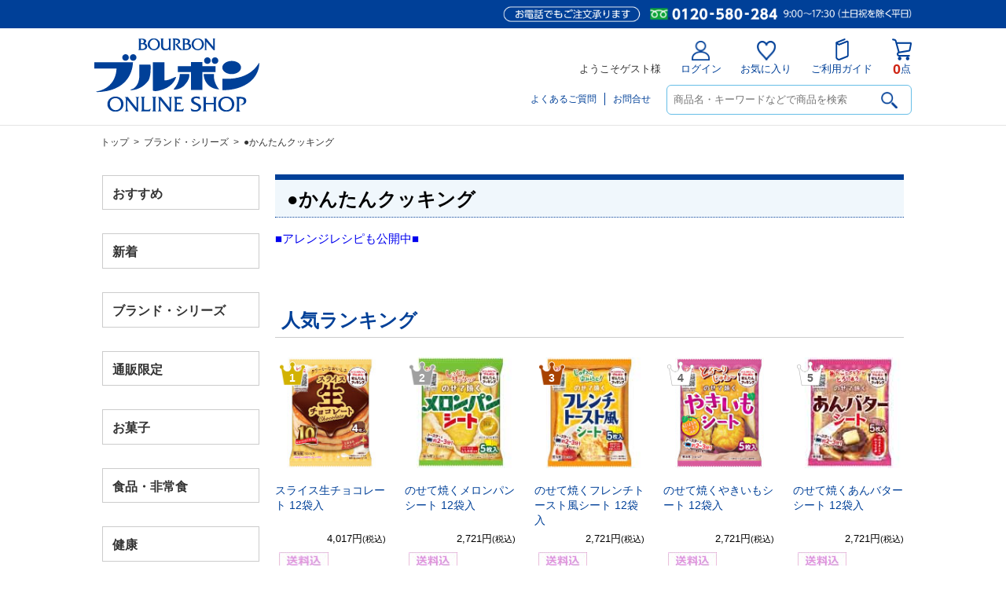

--- FILE ---
content_type: text/html; charset=UTF-8
request_url: https://shop.bourbon.jp/product/catalog/n/30/t/category/ca/110800/ic/15/v/b/s/ranking
body_size: 8585
content:
<!DOCTYPE html>
<!--[if IE 6]> <html class="no-js lt-ie9 lt-ie8 lt-ie7 eq-ie6" lang="ja"> <![endif]-->
<!--[if IE 7]> <html class="no-js lt-ie9 lt-ie8 eq-ie7" lang="ja"> <![endif]-->
<!--[if IE 8]> <html class="no-js lt-ie9 eq-ie8" lang="ja"> <![endif]-->
<!--[if gt IE 8]><!--> <html class="no-js" lang="ja"> <!--<![endif]-->
<head>
<meta charset="UTF-8" />

<link rel='canonical' href='https://shop.bourbon.jp/category/110800' />

<title>●かんたんクッキング - ブルボンオンラインショップ</title>

<link rel="shortcut icon" type="image/x-icon" href="https://shop.bourbon.jp/simages/favicon.ico?20251210082315" />



<link rel='stylesheet' type='text/css' href='https://shop.bourbon.jp/simages/css/theme/color/brbn/theme.css?20251210082315' />
<style>#search_area {display: none;}</style>
<!-- Google search result title 20231109 -->
<script type="application/ld+json">
{
   "@context" : "https://schema.org",
   "@type" : "WebSite",
   "name" : "ブルボンオンラインショップ",
   "url" : "https://shop.bourbon.jp/"
}
</script>
<!-- END Google serch result title -->

<!-- User Heat Tag -->
<script type="text/javascript">
(function(add, cla){window['UserHeatTag']=cla;window[cla]=window[cla]||function(){(window[cla].q=window[cla].q||[]).push(arguments)},window[cla].l=1*new Date();var ul=document.createElement('script');var tag = document.getElementsByTagName('script')[0];ul.async=1;ul.src=add;tag.parentNode.insertBefore(ul,tag);})('//uh.nakanohito.jp/uhj2/uh.js', '_uhtracker');_uhtracker({id:'uhNjC6OM4S'});
</script>
<!-- End User Heat Tag -->



<!-- Google Tag Manager -->
<script>(function(w,d,s,l,i){w[l]=w[l]||[];w[l].push({'gtm.start':
new Date().getTime(),event:'gtm.js'});var f=d.getElementsByTagName(s)[0],
j=d.createElement(s),dl=l!='dataLayer'?'&l='+l:'';j.async=true;j.src=
'https://www.googletagmanager.com/gtm.js?id='+i+dl;f.parentNode.insertBefore(j,f);
})(window,document,'script','dataLayerGA4','GTM-MJNJ277');</script>
<!-- End Google Tag Manager -->





<!-- Google Tag Manager -->
<script>(function(w,d,s,l,i){w[l]=w[l]||[];w[l].push({'gtm.start':
new Date().getTime(),event:'gtm.js'});var f=d.getElementsByTagName(s)[0],
j=d.createElement(s),dl=l!='dataLayer'?'&l='+l:'';j.async=true;j.src=
'https://www.googletagmanager.com/gtm.js?id='+i+dl;f.parentNode.insertBefore(j,f);
})(window,document,'script','dataLayer','GTM-58WPR9MF');</script>
<!-- End Google Tag Manager -->
</head>
<body class="FA0106 ca-110800" >
<!-- Google Tag Manager (noscript) -->
<noscript><iframe src="https://www.googletagmanager.com/ns.html?id=GTM-MJNJ277"
height="0" width="0" style="display:none;visibility:hidden"></iframe></noscript>
<!-- End Google Tag Manager (noscript) -->


<!-- Google Tag Manager (noscript) -->
<noscript><iframe src="https://www.googletagmanager.com/ns.html?id=GTM-58WPR9MF"
height="0" width="0" style="display:none;visibility:hidden"></iframe></noscript>
<!-- End Google Tag Manager (noscript) -->
<div id="wrapper">
<a id="to_top"></a>

<div id="header" class="clearfix">
<div id="headerInner">

<div class="header_menu_area clearfix"></div>

<div class="clearfix">
<div class="A01"><p id="summary" class="P000_01"></p></div>
<div class="font_size_area addtextswap"></div>
</div>

<div class="clearfix">
<div class="P000_02"></div>
<div class="P000_03"></div>
</div>

</div><!-- #headerInner end -->
</div><!-- #header end -->

<div  id="header_message" class="clearfix">
<div id="header_messageInner">

<!--================= header =================-->
<div id="pc_header">
<!--head_message-->	
<div id="head_message">
<div id="head_messageinner"><img src="https://shop.bourbon.jp/simages/css/theme/color/brbn/images/head_tel.png?20251210082315" alt="お電話でもご注文承ります：0120-580-284　8:30〜18:00（土曜は17:00）"/></div>
</div>
<!--head_message/-->	
<!--head_menu-->		
<div id="head_menu">
<div id="head_logo"><a href="/"><img src="/simages/css/theme/color/brbn/images/logo.svg" alt="ブルボン"/></a></div>
<div id="snav_area">

<ul id="snav">


<li>ようこそゲスト様</li>
<li><a href="/login/login"><span id="nav_login"><img src="https://shop.bourbon.jp/simages/css/theme/color/brbn/images/icon_login.png?20251210082315" alt="ログイン"/></span>ログイン</a></li>
<li><a href="/mypage/favorite"><span id="nav_favorite"><img src="https://shop.bourbon.jp/simages/css/theme/color/brbn/images/icon_favorite.png?20251210082315" alt="お気に入り"/></span>お気に入り</a></li>
<li><a href="/guide/description"><span id="nav_guide"><img src="https://shop.bourbon.jp/simages/css/theme/color/brbn/images/icon_guide.png?20251210082315" alt="ご利用ガイド"/></span>ご利用ガイド</a></li>
<li class="cart_none"><a href="/cart" class="dtsCartWidget"><span id="nav_cart"><img src="https://shop.bourbon.jp/simages/css/theme/color/brbn/images/icon_cart.png?20251210082315" alt="カート"/></span><span class="product_count">0</span>点</a></li>


 

</ul>

<div id="nav_bottom">
<div id="head_search_area">
<form onsubmit="return false;">
<input name="kw" type="text" class="search_box" id="search_box_pc" placeholder="商品名・キーワードなどで商品を検索" autocomplete="on" value=""><input name="bt_search" class="btn_search search_btn_kw" type="image" src="https://shop.bourbon.jp/simages/css/theme/color/brbn/images/icon_mushimegane_bk.png?20251210082315">
</form>
</div>
<ul id="others_nav"><li><a href="/qa/index">よくあるご質問</a></li><li><a href="/globalnavi/contact">お問合せ</a></li></ul>
</div>
<!--nav_bottom/-->
</div>
<!--snav_area/-->
</div>
<!--head_menu/-->	
</div><!--#pc_header/-->

<div id="sp_header">
<div class="header_head">
<div id="headnews"><img src="https://shop.bourbon.jp/simages/css/theme/color/brbn/images/head_tel.png?20251210082315" alt="お電話でもご注文承ります：0120-580-284　8:30〜18:00（土曜は17:00）"/></div>
<!--toggle-->
<div class="toggle-wrap">
<div id="toggle"><a class="toggle__link"><span class="toggle-icon"></span><span class="toggle-text"></span></a></div>
</div>
<!--toggle/-->
<div class="logoarea"><a href="/"><img src="/simages/css/theme/color/brbn/images/logo.svg" alt="ブルボン"/></a></div>
<div class="btn_cart dtsCartWidget">
  <div class="product_count">0</div>
  <a href="/cart">
    <img src="https://shop.bourbon.jp/simages/css/theme/color/brbn/images/icon_cart.png?20251210082315" alt=""/><div></div>
  </a>
</div>
</div><!--header_head/-->

<div class="header_middle_wrap">
<div class="header_middle">
<form onsubmit="return false;">
<input name="kw" type="text" class="search_box input_kw" id="search_box_sp" placeholder="商品名・キーワードなどで商品を検索" autocomplete="on" value=""><input name="bt_search" class="btn_search search_btn_kw" type="image" type="image" src="https://shop.bourbon.jp/simages/css/theme/color/brbn/images/icon_mushimegane_bk.png?20251210082315">
</form>
</div>
</div><!--header_middle_wrap/-->

<div class="toggle_menu">
<div class="header-bottom-scroll">
<div class="header-bottom-inner">

<div class="toggle_guest_menu">

<div class="logout_link"><a href="/login/login">ログイン</a></div>
<div class="guest_favorite"><a href="/mypage/favorite">お気に入り</a></div>
<div class="guest_guide"><a href="/guide/description">ご利用ガイド</a></div>



</div>


<nav class="globalMenuSp active">
<p class="category_ttl">商品カテゴリー</p>
 <ul class="accordion">
         <li class="noChild lv1 cat-700300"><a href="/category/700300" class="sub">おすすめ</a></li>
            <li class="noChild lv1 cat-100000"><a href="/category/100000" class="sub">新着</a></li>
            <li class="hasChild lv1 cat-110000">
     <p><span>ブランド・シリーズ</span></p>
     <ul class="children">
            <li class="lv2 cat-111300"><a href="/category/111300">●雪室シリーズ</a></li>
            <li class="lv2 cat-110100"><a href="/category/110100">●できたて出荷</a></li>
            <li class="lv2 cat-110200"><a href="/category/110200">●アルフォート</a></li>
            <li class="lv2 cat-110300"><a href="/category/110300">●プチ</a></li>
            <li class="lv2 cat-110500"><a href="/category/110500">●WINGRAM</a></li>
            <li class="lv2 cat-110600"><a href="/category/110600">●スローバー</a></li>
            <li class="lv2 cat-110700"><a href="/category/110700">●80kcal</a></li>
            <li class="lv2 cat-110800"><a href="/category/110800">●かんたんクッキング</a></li>
            <li class="lv2 cat-110900"><a href="/category/110900">●ディズニー</a></li>
            <li class="lv2 cat-111000"><a href="/category/111000">●サンリオ</a></li>
            <li class="lv2 cat-111100"><a href="/category/111100">●エチゴビール</a></li>
            <li class="lv2 cat-111200"><a href="/category/111200">●越の誉</a></li>
      
     </ul>
    </li>
            <li class="hasChild lv1 cat-120000">
     <p><span>通販限定</span></p>
     <ul class="children">
            <li class="lv2 cat-120300"><a href="/category/120300">●できたて出荷</a></li>
            <li class="lv2 cat-120100"><a href="/category/120100">●お菓子詰合せ</a></li>
            <li class="lv2 cat-120200"><a href="/category/120200">●ぬいぐるみ</a></li>
            <li class="lv2 cat-120500"><a href="/category/120500">●プチ詰合せBOX+ぬいぐるみ</a></li>
      
     </ul>
    </li>
            <li class="hasChild lv1 cat-130000">
     <p><span>お菓子</span></p>
     <ul class="children">
            <li class="lv2 cat-130100"><a href="/category/130100">●ビスケット・チョコレート</a></li>
            <li class="lv2 cat-130500"><a href="/category/130500">●ロングセラー商品</a></li>
            <li class="lv2 cat-130200"><a href="/category/130200">●グミ・キャンデー</a></li>
            <li class="lv2 cat-130300"><a href="/category/130300">●米菓・豆菓子・スナック</a></li>
            <li class="lv2 cat-130400"><a href="/category/130400">●ゼリー</a></li>
      
     </ul>
    </li>
            <li class="hasChild lv1 cat-140000">
     <p><span>食品・非常食</span></p>
     <ul class="children">
            <li class="lv2 cat-140100"><a href="/category/140100">●ミネラルウォーター</a></li>
            <li class="lv2 cat-140200"><a href="/category/140200">●ソフトドリンク</a></li>
            <li class="lv2 cat-140300"><a href="/category/140300">●チルド</a></li>
            <li class="lv2 cat-140400"><a href="/category/140400">●粉末ココア</a></li>
            <li class="lv2 cat-140500"><a href="/category/140500">●保存食品</a></li>
      
     </ul>
    </li>
            <li class="hasChild lv1 cat-150000">
     <p><span>健康</span></p>
     <ul class="children">
            <li class="lv2 cat-150400"><a href="/category/150400">●MITASE</a></li>
            <li class="lv2 cat-150500"><a href="/category/150500">●MCT</a></li>
            <li class="lv2 cat-150100"><a href="/category/150100">●機能性食品</a></li>
            <li class="lv2 cat-150300"><a href="/category/150300">●WINGRAM</a></li>
      
     </ul>
    </li>
            <li class="hasChild lv1 cat-160000">
     <p><span>ギフト</span></p>
     <ul class="children">
            <li class="lv2 cat-160100"><a href="/category/160100">●ギフト</a></li>
      
     </ul>
    </li>
            <li class="hasChild lv1 cat-170000">
     <p><span>米</span></p>
     <ul class="children">
            <li class="lv2 cat-170800"><a href="/category/170800">●お米</a></li>
            <li class="lv2 cat-170900"><a href="/category/170900">●天下一コシヒカリ（令和7年産）</a></li>
            <li class="lv2 cat-170200"><a href="/category/170200">●魚沼産コシヒカリ（令和7年産）</a></li>
            <li class="lv2 cat-170300"><a href="/category/170300">●新潟岩船産コシヒカリ（令和7年産）</a></li>
            <li class="lv2 cat-170400"><a href="/category/170400">●新潟産コシヒカリ（令和7年産）</a></li>
            <li class="lv2 cat-170500"><a href="/category/170500">●新潟産こしいぶき（令和7年産）</a></li>
            <li class="lv2 cat-170600"><a href="/category/170600">●新之助（令和7年産）</a></li>
            <li class="lv2 cat-170700"><a href="/category/170700">●低糖質ごはん米（令和7年産）</a></li>
      
     </ul>
    </li>
            <li class="hasChild lv1 cat-500000">
     <p><span>定期</span></p>
     <ul class="children">
            <li class="lv2 cat-500100"><a href="/category/500100">●米</a></li>
            <li class="lv2 cat-500200"><a href="/category/500200">●飲料</a></li>
            <li class="lv2 cat-500400"><a href="/category/500400">●雑貨</a></li>
      
     </ul>
    </li>
            <li class="hasChild lv1 cat-190000">
     <p><span>お酒</span></p>
     <ul class="children">
            <li class="lv2 cat-190100"><a href="/category/190100">●ビール</a></li>
            <li class="lv2 cat-190200"><a href="/category/190200">●日本酒</a></li>
      
     </ul>
    </li>
            <li class="hasChild lv1 cat-200000">
     <p><span>グッズ</span></p>
     <ul class="children">
            <li class="lv2 cat-200100"><a href="/category/200100">●マスク</a></li>
            <li class="lv2 cat-200200"><a href="/category/200200">●ぬいぐるみ</a></li>
            <li class="lv2 cat-200300"><a href="/category/200300">●雑貨</a></li>
      
     </ul>
    </li>
     
 </ul><!--accordion/-->
</nav><!--globalMenuSp/-->

<div class="toggle_category_menu">
<ul>
<!--<li><a href="/#category_list">商品カテゴリー</a></li>-->
<li><a href="/product/search">詳細検索から探す</a></li>
<li><a href="/qa/index">よくあるご質問</a></li>
<li><a href="/globalnavi/contact">お問合せ</a></li>
</ul>
</div>
</div><!--header-bottom-inner/-->
</div><!--header-bottom-scroll/-->
</div><!--toggle_menu/-->
</div><!--#sp_header/-->
<!--================= header/ =================-->
</div><!-- #header_messageInner end -->
</div><!-- #header_message end -->

<div id="pan"  class="clearfix">
<div id="panInner">
<a href='/'>トップ</a>&ensp;>&ensp;<a href='/category/110000'>ブランド・シリーズ</a>&ensp;>&ensp;●かんたんクッキング</div><!-- #panInner end -->
</div><!-- #pan end -->
<!-- header include end -->

<!--============= content start =============-->
<div id="content" class="clearfix">
	<div class="colum200_l float_l">
<div class="side">

<div class='cms_area_margin clearfix'></div>
<div class='A19 area_code-P000_12 layout_type-0 '><div class='sidemenu_wrap topcategorynavi fcnv-1 cat-700300'><div class='parent expand '><span class='icon_serch'></span><a href='/category/700300' title=''>おすすめ</a></div></div><div class='sidemenu_wrap topcategorynavi fcnv-1 cat-100000'><div class='parent expand '><span class='icon_serch'></span><a href='/category/100000' title='新商品や新たにオンラインショップに掲載した商品です！'>新着</a></div></div><div class='sidemenu_wrap topcategorynavi fcnv-2 cat-110000'><div class='parent expand has-children'><span class='icon_serch'></span><a href='/category/110000' title='ブランドやシリーズから、商品をお選びください！'>ブランド・シリーズ</a></div><ul class='children hidden_area'><li class='child 111300 depth-2 seq-1 parent-110000  '><a href='/category/111300' class='' title='雪室シリーズの商品は、こちらからお選びください'>●雪室シリーズ</a></li><li class='child 110100 depth-2 seq-2 parent-110000  '><a href='/category/110100' class='' title='通販限定のできたて出荷商品は、こちらからお選びください'>●できたて出荷</a></li><li class='child 110200 depth-2 seq-3 parent-110000  '><a href='/category/110200' class='' title='アルフォートブランドの商品は、こちらからお選びください'>●アルフォート</a></li><li class='child 110300 depth-2 seq-4 parent-110000  '><a href='/category/110300' class='' title='プチシリーズの商品は、こちらからお選びください'>●プチ</a></li><li class='child 110500 depth-2 seq-5 parent-110000  '><a href='/category/110500' class='' title='ウィングラムブランドの商品は、こちらからお選びください'>●WINGRAM</a></li><li class='child 110600 depth-2 seq-6 parent-110000  '><a href='/category/110600' class='' title='スローバーシリーズの商品は、こちらからお選びください'>●スローバー</a></li><li class='child 110700 depth-2 seq-7 parent-110000  '><a href='/category/110700' class='' title='80kcalシリーズの商品は、こちらからお選びください'>●80kcal</a></li><li class='child 110800 depth-2 seq-8 parent-110000  '><a href='/category/110800' class='active' title=' ■アレンジレシピも公開中■'>●かんたんクッキング</a></li><li class='child 110900 depth-2 seq-9 parent-110000  '><a href='/category/110900' class='' title='ディズニーシリーズの商品は、こちらからお選びください'>●ディズニー</a></li><li class='child 111000 depth-2 seq-10 parent-110000  '><a href='/category/111000' class='' title='サンリオシリーズの商品は、こちらからお選びください'>●サンリオ</a></li><li class='child 111100 depth-2 seq-11 parent-110000  '><a href='/category/111100' class='' title='エチゴビールの商品は、こちらからお選びください'>●エチゴビール</a></li><li class='child 111200 depth-2 seq-12 parent-110000  '><a href='/category/111200' class='' title='越の誉シリーズは、こちらからお選びください'>●越の誉</a></li></ul></div><div class='sidemenu_wrap topcategorynavi fcnv-2 cat-120000'><div class='parent expand has-children'><span class='icon_serch'></span><a href='/category/120000' title='通販限定の商品です。ここでしか購入できないので、オススメです！'>通販限定</a></div><ul class='children hidden_area'><li class='child 120300 depth-2 seq-1 parent-120000  '><a href='/category/120300' class='' title='通販限定のできたて出荷商品は、こちらからお選びくださいです。'>●できたて出荷</a></li><li class='child 120100 depth-2 seq-2 parent-120000  '><a href='/category/120100' class='' title='通販限定のお菓子詰合せは、こちらからお選びください'>●お菓子詰合せ</a></li><li class='child 120200 depth-2 seq-3 parent-120000  '><a href='/category/120200' class='' title='通販限定のプチクマぬいぐるみです。ご自宅用やプレゼントにオススメです！'>●ぬいぐるみ</a></li><li class='child 120500 depth-2 seq-4 parent-120000  '><a href='/category/120500' class='' title='通販限定のプチ詰合せとプチクマぬいぐるみのセットは、こちらからお選びください。'>●プチ詰合せBOX+ぬいぐるみ</a></li></ul></div><div class='sidemenu_wrap topcategorynavi fcnv-2 cat-130000'><div class='parent expand has-children'><span class='icon_serch'></span><a href='/category/130000' title='ブルボンオススメのお菓子です！掲載のない商品はお電話ください！'>お菓子</a></div><ul class='children hidden_area'><li class='child 130100 depth-2 seq-1 parent-130000  '><a href='/category/130100' class='' title='ビスケット・チョコレート商品は、こちらからお選びください'>●ビスケット・チョコレート</a></li><li class='child 130500 depth-2 seq-2 parent-130000  '><a href='/category/130500' class='' title='ロングセラー商品は、こちらからお選びください'>●ロングセラー商品</a></li><li class='child 130200 depth-2 seq-3 parent-130000  '><a href='/category/130200' class='' title='グミ・キャンデー商品は、こちらからお選びください'>●グミ・キャンデー</a></li><li class='child 130300 depth-2 seq-4 parent-130000  '><a href='/category/130300' class='' title='米菓・豆菓子・スナック商品は、こちらからお選びください'>●米菓・豆菓子・スナック</a></li><li class='child 130400 depth-2 seq-5 parent-130000  '><a href='/category/130400' class='' title='ゼリー商品は、こちらからお選びください'>●ゼリー</a></li></ul></div><div class='sidemenu_wrap topcategorynavi fcnv-2 cat-140000'><div class='parent expand has-children'><span class='icon_serch'></span><a href='/category/140000' title='ブルボンオススメの食品・飲料です！'>食品・非常食</a></div><ul class='children hidden_area'><li class='child 140100 depth-2 seq-1 parent-140000  '><a href='/category/140100' class='' title='ミネラルウォーター商品は、ここからお選びください'>●ミネラルウォーター</a></li><li class='child 140200 depth-2 seq-2 parent-140000  '><a href='/category/140200' class='' title='ソフトドリンク商品は、ここからお選びください'>●ソフトドリンク</a></li><li class='child 140300 depth-2 seq-3 parent-140000  '><a href='/category/140300' class='' title='チルド商品は、ここからお選びください'>●チルド</a></li><li class='child 140400 depth-2 seq-4 parent-140000  '><a href='/category/140400' class='' title='粉末ココア商品は、ここからお選びください'>●粉末ココア</a></li><li class='child 140500 depth-2 seq-5 parent-140000  '><a href='/category/140500' class='' title='保存食品は、ここからお選びください'>●保存食品</a></li></ul></div><div class='sidemenu_wrap topcategorynavi fcnv-2 cat-150000'><div class='parent expand has-children'><span class='icon_serch'></span><a href='/category/150000' title='機能性食品です'>健康</a></div><ul class='children hidden_area'><li class='child 150400 depth-2 seq-1 parent-150000  '><a href='/category/150400' class='' title='MITASEシリーズは、こちらからお選びください'>●MITASE</a></li><li class='child 150500 depth-2 seq-2 parent-150000  '><a href='/category/150500' class='' title='MCTシリーズは、こちらからお選びください'>●MCT</a></li><li class='child 150100 depth-2 seq-3 parent-150000  '><a href='/category/150100' class='' title='機能性食品は、こちらからお選びください'>●機能性食品</a></li><li class='child 150300 depth-2 seq-4 parent-150000  '><a href='/category/150300' class='' title='WINGRAMは、こちらからお選びください'>●WINGRAM</a></li></ul></div><div class='sidemenu_wrap topcategorynavi fcnv-2 cat-160000'><div class='parent expand has-children'><span class='icon_serch'></span><a href='/category/160000' title='ブルボンオススメのギフト商品です！'>ギフト</a></div><ul class='children hidden_area'><li class='child 160100 depth-2 seq-1 parent-160000  '><a href='/category/160100' class='' title='ご贈答にぜひオススメです！
'>●ギフト</a></li></ul></div><div class='sidemenu_wrap topcategorynavi fcnv-2 cat-170000'><div class='parent expand has-children'><span class='icon_serch'></span><a href='/category/170000' title='ブルボン自慢のおいしい新潟県産米です'>米</a></div><ul class='children hidden_area'><li class='child 170800 depth-2 seq-1 parent-170000  '><a href='/category/170800' class='' title='ブレンド米になります！'>●お米</a></li><li class='child 170900 depth-2 seq-2 parent-170000  '><a href='/category/170900' class='' title='魚沼産「天下一コシヒカリ」になります！'>●天下一コシヒカリ（令和7年産）</a></li><li class='child 170200 depth-2 seq-3 parent-170000  '><a href='/category/170200' class='' title='米どころ新潟県の中でも、特においしいお米の産地として評価され、全国的にも知名度が..'>●魚沼産コシヒカリ（令和7年産）</a></li><li class='child 170300 depth-2 seq-4 parent-170000  '><a href='/category/170300' class='' title='昼と夜の温度の差が大きく、水が豊富にあることは優れた米作りに必要な自然条件です。..'>●新潟岩船産コシヒカリ（令和7年産）</a></li><li class='child 170400 depth-2 seq-5 parent-170000  '><a href='/category/170400' class='' title='米作りに最適の雪国「越後」から、発送日に精米してお届けします。'>●新潟産コシヒカリ（令和7年産）</a></li><li class='child 170500 depth-2 seq-6 parent-170000  '><a href='/category/170500' class='' title='「こしいぶき」は、新潟県と農業団体が平成5年度より8年間の歳月をかけて開発した新..'>●新潟産こしいぶき（令和7年産）</a></li><li class='child 170600 depth-2 seq-7 parent-170000  '><a href='/category/170600' class='' title='きらめく大粒にコクと甘みが満ちていてごはんの可能性が、無限に広がります。'>●新之助（令和7年産）</a></li><li class='child 170700 depth-2 seq-8 parent-170000  '><a href='/category/170700' class='' title='健康応援！新潟県上越市産'>●低糖質ごはん米（令和7年産）</a></li></ul></div><div class='sidemenu_wrap topcategorynavi fcnv-2 cat-500000'><div class='parent expand has-children'><span class='icon_serch'></span><a href='/category/500000' title='便利でお得な定期購入です。必需品だからこそ、お得な定期購入で！
※ご注文内容の変..'>定期</a></div><ul class='children hidden_area'><li class='child 500100 depth-2 seq-1 parent-500000  '><a href='/category/500100' class='' title='お米の定期購入は、こちらからお選びください.
※定期のお米も【単一原料米】となっ..'>●米</a></li><li class='child 500200 depth-2 seq-2 parent-500000  '><a href='/category/500200' class='' title='飲料の定期購入は、こちらからお選びください'>●飲料</a></li><li class='child 500400 depth-2 seq-3 parent-500000  '><a href='/category/500400' class='' title='マスクの定期購入は、こちらからお選びください'>●雑貨</a></li></ul></div><div class='sidemenu_wrap topcategorynavi fcnv-2 cat-190000'><div class='parent expand has-children'><span class='icon_serch'></span><a href='/category/190000' title='エチゴビールや越の誉など、種類豊富にご用意しております！'>お酒</a></div><ul class='children hidden_area'><li class='child 190100 depth-2 seq-1 parent-190000 has-children '><a href='/category/190100' class='' title='日本で初めての国内製造クラフトビールとなったのがエチゴビールです！'>●ビール</a></li><li class='child 190101 depth-3 seq-1 parent-190100  '><a href='/category/190101' class='' title='ギフト商品は、こちらからお選びください'>ギフト</a></li><li class='child 190102 depth-3 seq-2 parent-190100  '><a href='/category/190102' class='' title='缶ビールは、こちらからお選びください'>缶ビール</a></li><li class='child 190103 depth-3 seq-3 parent-190100  '><a href='/category/190103' class='' title='瓶ビールは、こちらからお選びください'>瓶ビール</a></li><li class='child 190200 depth-2 seq-2 parent-190000  '><a href='/category/190200' class='' title='越の誉　創業二百年の伝統の味わいをお楽しみください！'>●日本酒</a></li></ul></div><div class='sidemenu_wrap topcategorynavi fcnv-2 cat-200000'><div class='parent expand has-children'><span class='icon_serch'></span><a href='/category/200000' title='ブルボンオリジナルのグッズが勢ぞろいです！'>グッズ</a></div><ul class='children hidden_area'><li class='child 200100 depth-2 seq-1 parent-200000  '><a href='/category/200100' class='' title='マスクの購入はこちらからお選びください'>●マスク</a></li><li class='child 200200 depth-2 seq-2 parent-200000  '><a href='/category/200200' class='' title='プチクマぬいぐるみの購入はこちらからお選びください'>●ぬいぐるみ</a></li><li class='child 200300 depth-2 seq-3 parent-200000  '><a href='/category/200300' class='' title='雑貨の購入はこちらからお選びください'>●雑貨</a></li></ul></div></div>

<div class='cms_area_margin clearfix'></div>
<div class='A07 area_code-P000_17 layout_type-0 '><div class="sidemenu_wrap">
<div class="parent">
<a href="/product/search">詳細検索から探す</a>
</div>
</div></div>

<div class='cms_area_margin clearfix'></div>
<div class='A17 area_code-P000_10 layout_type-0 '><div id='login_area'><p>こんにちは <span>ゲスト様</span></p><ul><li><span id='icon_login'></span><a href='https://shop.bourbon.jp/login/index'>ログイン/新規登録</a></li></ul></div></div>

<div class='cms_area_margin clearfix'></div>
<div class='A06 area_code-P000_06 layout_type-0 '><div class='banner_area_box'></div></div>

<div class='cms_area_margin clearfix'></div>
<div class='A20 area_code-P000_14 layout_type-0 '><div id='calendar' class='calender_info'><p class="title clearfix P000_14">ネットショップ営業日</p><p class="date">2025年12月</p>
<table>

<tr>
<th>日</th><th>月</th><th>火</th><th>水</th><th>木</th><th>金</th><th>土</th>
</tr>

<tr>
<td class="rest">&ensp;</td><td>1</td><td>2</td><td>3</td><td>4</td><td>5</td><td class="rest">6</td>
</tr>

<tr>
<td class="rest">7</td><td>8</td><td>9</td><td>10</td><td>11</td><td><span class="today">12</span></td><td class="rest">13</td>
</tr>

<tr>
<td class="rest">14</td><td>15</td><td>16</td><td>17</td><td>18</td><td>19</td><td class="rest">20</td>
</tr>

<tr>
<td class="rest">21</td><td>22</td><td>23</td><td>24</td><td>25</td><td>26</td><td class="rest">27</td>
</tr>

<tr>
<td class="rest">28</td><td class="rest"><span class="cal_red">29</span></td><td class="rest"><span class="cal_red">30</span></td><td class="rest"><span class="cal_red">31</span></td><td>&ensp;</td><td>&ensp;</td><td class="rest">&ensp;</td>
</tr>

</table><p class="date">2026年1月</p>
<table>

<tr>
<th>日</th><th>月</th><th>火</th><th>水</th><th>木</th><th>金</th><th>土</th>
</tr>

<tr>
<td class="rest">&ensp;</td><td>&ensp;</td><td>&ensp;</td><td>&ensp;</td><td class="rest"><span class="cal_red">1</span></td><td class="rest"><span class="cal_red">2</span></td><td class="rest"><span class="cal_red">3</span></td>
</tr>

<tr>
<td class="rest"><span class="cal_red">4</span></td><td>5</td><td>6</td><td>7</td><td>8</td><td>9</td><td class="rest">10</td>
</tr>

<tr>
<td class="rest">11</td><td class="rest"><span class="cal_red">12</span></td><td>13</td><td>14</td><td>15</td><td>16</td><td class="rest">17</td>
</tr>

<tr>
<td class="rest">18</td><td>19</td><td>20</td><td>21</td><td>22</td><td>23</td><td class="rest">24</td>
</tr>

<tr>
<td class="rest">25</td><td>26</td><td>27</td><td>28</td><td>29</td><td>30</td><td class="rest">31</td>
</tr>

</table><p class='calendar_desc'><span class='cal_red'>■</span>は休業日とさせていただきます。ご注文は年中無休24時間承ります。</p></div></div>
</div><!-- .side end -->
</div><!-- .colum200_l end -->
	<div class="colum800_r ca-110800">
	<div class="category">
		<p class="title_top">
	<span id="icon_serch"></span>
	<span class="ctg"><a href='/category/110000'>ブランド・シリーズ</a></span>
	<span class="ctg_name"><span class="ctg_jp">●かんたんクッキング</span>
		</span>
	</p>
	</div>

	<div class="header_image">
		</div>

		<div class="category_catch_phrase">
	<h2><a href="https://www.bourbon.co.jp/kantancooking/recipe.html"> ■アレンジレシピも公開中■</a></h2>
	</div>
	

	
		<div class="ranking_area">
	<div class='title clearfix'><div class='mainttl'>人気ランキング</div></div><div class='clearfix shopbox_wrap    clnum-9223372036854775807'><ul class='clearfix ulseq-1'><li class='no-1 box-col9223372036854775807'><div class='A10_icon_2_1 no1'>1</div><div class='imgbox'><a href='/products/detail/CC-36402'><img src='https://shop.bourbon.jp/simages/product_image_middle/CC_36402_main2.jpg?20251210082315' alt=''  /></a></div><div class='simekiri_area'></div><p class='breakall product_name  product_name_area'><a href='/products/detail/CC-36402'>スライス生チョコレート 12袋入 </a></p><p class="font80 special_nodisp kouri_kakaku"></p><p class="price clearfix"><span class="float_r"><span class="strike_s discount_mark_html2"></span></span><span class='float_r selling_price '>4,017円<span class='font80'>(税込)</span></span></p><div class='icon2'><div class='box_icons'><img class='imgicon' src='https://shop.bourbon.jp/simages/product_icon/15.jpg?20251210082315' alt='送料込' ></div></div><p class='shop_name'></p></li><li class='no-2 box-col9223372036854775807'><div class='A10_icon_2_2 no2'>2</div><div class='imgbox'><a href='/products/detail/CC-35516'><img src='https://shop.bourbon.jp/simages/product_image_middle/CC-35516_main4.jpg?20251210082315' alt=''  /></a></div><div class='simekiri_area'></div><p class='breakall product_name  product_name_area'><a href='/products/detail/CC-35516'>のせて焼くメロンパンシート 12袋入 </a></p><p class="font80 special_nodisp kouri_kakaku"></p><p class="price clearfix"><span class="float_r"><span class="strike_s discount_mark_html2"></span></span><span class='float_r selling_price '>2,721円<span class='font80'>(税込)</span></span></p><div class='icon2'><div class='box_icons'><img class='imgicon' src='https://shop.bourbon.jp/simages/product_icon/15.jpg?20251210082315' alt='送料込' ></div></div><p class='shop_name'></p></li><li class='no-3 box-col9223372036854775807'><div class='A10_icon_2_3 no3'>3</div><div class='imgbox'><a href='/products/detail/CC-35518'><img src='https://shop.bourbon.jp/simages/product_image_middle/CC-35518_main2.jpg?20251210082315' alt=''  /></a></div><div class='simekiri_area'></div><p class='breakall product_name  product_name_area'><a href='/products/detail/CC-35518'>のせて焼くフレンチトースト風シート 12袋入 </a></p><p class="font80 special_nodisp kouri_kakaku"></p><p class="price clearfix"><span class="float_r"><span class="strike_s discount_mark_html2"></span></span><span class='float_r selling_price '>2,721円<span class='font80'>(税込)</span></span></p><div class='icon2'><div class='box_icons'><img class='imgicon' src='https://shop.bourbon.jp/simages/product_icon/15.jpg?20251210082315' alt='送料込' ></div></div><p class='shop_name'></p></li><li class='no-4 box-col9223372036854775807'><div class='A10_icon_2_4 noother'>4</div><div class='imgbox'><a href='/products/detail/CC-36414'><img src='https://shop.bourbon.jp/simages/product_image_middle/CC_36414_main2.jpg?20251210082315' alt=''  /></a></div><div class='simekiri_area'></div><p class='breakall product_name  product_name_area'><a href='/products/detail/CC-36414'>のせて焼くやきいもシート 12袋入 </a></p><p class="font80 special_nodisp kouri_kakaku"></p><p class="price clearfix"><span class="float_r"><span class="strike_s discount_mark_html2"></span></span><span class='float_r selling_price '>2,721円<span class='font80'>(税込)</span></span></p><div class='icon2'><div class='box_icons'><img class='imgicon' src='https://shop.bourbon.jp/simages/product_icon/15.jpg?20251210082315' alt='送料込' ></div></div><p class='shop_name'></p></li><li class='no-5 box-col9223372036854775807'><div class='A10_icon_2_5 noother'>5</div><div class='imgbox'><a href='/products/detail/CC-35692'><img src='https://shop.bourbon.jp/simages/product_image_middle/CC-35692_main2.jpg?20251210082315' alt=''  /></a></div><div class='simekiri_area'></div><p class='breakall product_name  product_name_area'><a href='/products/detail/CC-35692'>のせて焼くあんバターシート 12袋入 </a></p><p class="font80 special_nodisp kouri_kakaku"></p><p class="price clearfix"><span class="float_r"><span class="strike_s discount_mark_html2"></span></span><span class='float_r selling_price '>2,721円<span class='font80'>(税込)</span></span></p><div class='icon2'><div class='box_icons'><img class='imgicon' src='https://shop.bourbon.jp/simages/product_icon/15.jpg?20251210082315' alt='送料込' ></div></div><p class='shop_name'></p></li></ul></div>	</div>
	
	<!-- .subcat_area -->
		<!-- /.subcat_area -->

	<!-- カテゴリにひもづくニュース -->
			<a id="a1"></a>
	<div id="search_area">
		<div class="clearfix search_top view_type">
		<dl>
			<dt>表示方法</dt>
			<dd><p><a href="/product/catalog/p/0/s/ranking/n/30/t/category/ca/110800/ic/15/v/a#a1">画像プラス説明文で表示</a><span class="active">画像で表示</span></p></dd>
		</dl>
	</div>

		<form name="search_form" >
	<div class="clearfix search_top">
	<dl>
	<dt>絞り込み</dt>
	<dd>
	
			<div class="filter_box clearfix">
		<span class="filter_caption">アイコン</span><div class="filter_value"><a href="/product/catalog/s/ranking/n/30/t/category/ca/110800/v/b/ic#a1" class="m10"><img src="https://shop.bourbon.jp/simages/product_icon/none.png?20251210082315" alt="指定なし" title="指定なし"  class="branch_noselected"/></a><a href="/product/catalog/s/ranking/n/30/t/category/ca/110800/v/b/ic/19#a1" class="m10"><img src="https://shop.bourbon.jp/simages/product_icon/15.jpg?20251210082315" alt="送料込" title="送料込" class="branch_noselected" /></a></div>		</div>
	
	
	
	</dd>
	</dl>
	</div><!-- #search_top end  -->
	</form><!-- search_form end  -->
	
	<div class="clearfix plist_sort_keys_area">
	<dl>
	<dt>並び替え</dt>
	<dd><p class="img_bottom5">[ <a class="sort-default" href="/product/catalog/n/30/t/category/ca/110800/ic/15/v/b/s/default#a1">オススメ順</a> ] [ <a class="sort-newer" href="/product/catalog/n/30/t/category/ca/110800/ic/15/v/b/s/newer#a1">新しい順</a> | <a class="sort-older" href="/product/catalog/n/30/t/category/ca/110800/ic/15/v/b/s/older#a1">古い順</a> ] [ <a class="sort-lower" href="/product/catalog/n/30/t/category/ca/110800/ic/15/v/b/s/lower#a1">価格が安い順</a> | <a class="sort-higher" href="/product/catalog/n/30/t/category/ca/110800/ic/15/v/b/s/higher#a1">価格が高い順</a> ] [ 売れ筋順 ]</p></dd>
	</dl>
	</div><!-- .clearfix end  -->

	<div id="search_bottom" class="clearfix plist_disp_rows_area">
	<dl>
	<dt>表示件数</dt>
	<dd><p>[ <span class="active">30件</span> | <a href="/product/catalog/s/ranking/t/category/ca/110800/ic/15/v/b/n/90#a1">90件</a> | <a href="/product/catalog/s/ranking/t/category/ca/110800/ic/15/v/b/n/120#a1">120件</a> ]</p></dd>
	</dl>
	</div><!-- #search_bottom end  -->
		<!-- #a1 end  -->

	</div>

	<a id="a2"></a>
		<div id="display_num" class="clearfix"><p>該当がありませんでした。</p></div>
	
	
	
	</div><!-- .colum800_r end  -->

<!--============= content end =============-->
</div>

<!-- footer include start -->
<div id="bt_linktop"><a href="#to_top">ページトップへ</a></div>
<div id="footer">
<div class='cms_area_margin clearfix'></div>
<div class='A08 area_code-P000_08 layout_type-0 '><!--footer-->
<div class="footer_innner">
<ul class="subnav">
<li><a href="http://www.bourbon.co.jp/company/index.html">会社概要</a></li>
<li><a href="/guide/privacy">個人情報の利用について</a></li>
<li><a href="/guide/commercial_transactions">特定商取引法表記</a></li>
<li><a href="/globalnavi/contact">お問合せ</a></li>
</ul>
<div class="coryright">Copyright (C) 2025 Bourbon Corporation Japan.</div>
</div>
<!--footer/--></div>
</div>
</div><!-- #wrapper end -->

<div id="private_offer_area">
	</div>

			<input type="hidden" name="private_offer.validity" value="0">
			<input type="hidden" name="private_offer.log" value="0">
			<input type="hidden" name="private_offer.delay_time" value="4">
	
	<script src='https://shop.bourbon.jp/simages/assets/js/pc.all.js?v5.6.358b' type='text/javascript' ></script>
	<script src='https://shop.bourbon.jp/simages/assets/js/FA01/FA0106.js?v5.6.358b' type='text/javascript' ></script>
	<script src='https://shop.bourbon.jp/simages/assets/js/lazysizes.min.js?v5.6.358b' type='text/javascript' ></script>
	<script src='/simages/css/theme/color/brbn/theme.js?ver201' type='text/javascript' ></script>




<!-- footer include end -->
</body>
</html>

--- FILE ---
content_type: text/css
request_url: https://shop.bourbon.jp/simages/css/theme/color/brbn/theme.css?20251210082315
body_size: 47933
content:
body{margin:0;padding:0;font-family:"ヒラギノ角ゴ","メイリオ",Meiryo,Arial,Helvetica,sans-serif;font-size:13px;line-height:160%;min-width:1100px}button,input,select,textarea{font-family:"ヒラギノ角ゴ","メイリオ",Meiryo,Arial,Helvetica,sans-serif;margin:0}address,caption,dd,dl,dt,form,h1,h2,h3,h4,h5,h6,img,li,ol,p,table,td,th,ul{margin:0;padding:0;border:none;font-style:normal;font-weight:400;text-align:left;list-style-type:none;font-size:100%}textarea{font-size:100%}img{vertical-align:bottom;image-rendering:-webkit-optimize-contrast}a,a:hover{text-decoration:none}.wh_blank{width:300px;height:12px}.padding_top10{margin-top:11px}.pad_10px{padding:10px}label input{vertical-align:middle}input.caution,select.caution{box-shadow:0 0 3px red}.caution_msg{display:none;position:absolute;color:#fff;padding:5px;word-break:keep-all;background:url('./images/icon/error.png') no-repeat 5px center;vertical-align:middle;background-color:red;text-indent:20px}input[type=password],input[type=text],textarea{padding:3px;border:1px solid #ccc}input[type=password]:focus,input[type=text]:focus,textarea:focus{box-shadow:0 0 3px #ffa31d,0 0 1px #ffa31d inset}input[type=text].amount_num{width:30px}.title{padding:0 0 10px 8px;margin:40px 0 15px;background-position:center bottom;background-repeat:no-repeat}.title,.title_top,.title_top02,h1.review{font-size:120%;font-weight:700;padding-bottom:10px}.title a{text-decoration:none;outline:0;font-weight:400;font-size:100%}.title_top{margin-bottom:10px}.title02,.title_top02{margin:40px 0 15px;padding:0 12px 10px 5px}.clearfix:after{content:".";display:block;height:0;clear:both;visibility:hidden}.clearfix{display:inline-table;min-height:1px}* html .clearfix{height:1px}.clearfix{display:block}img{max-width:100%;border:0}#wrapper{text-align:left;background-image:none;margin:0 auto;width:100%;padding:0;position:inherit}#header{margin:0;padding:10px 15px}#header_message{padding:0;background-color:#fff;-webkit-font-smoothing:antialiased;-moz-osx-font-smoothing:grayscale}#summary{padding-bottom:5px;line-height:140%;text-align:left;color:#333}#serch .search_txt{border:1px solid #000;color:#000}#serch .bt_search{float:left;margin:0}#pan{padding:5px 0 5px 15px;line-height:100%}#pan a{text-decoration:none;outline:0}#pan a:visited{text-decoration:none}#pan a:hover{text-decoration:none}.gnavi{padding:8px 15px;height:24px;margin-top:1px}.gnavi #menu{width:650px;float:right}.gnavi #menu ul{margin:0;list-style:none;padding:0}.gnavi #menu li{display:inline;float:right;margin:4px 0 0 18px;padding:0;line-height:100%;vertical-align:middle}#bt_detailed li a,.gnavi #menu li a{text-decoration:none;outline:0;display:block;padding-top:2px}#bt_detailed li a:visited,.gnavi #menu li a:visited{text-decoration:none}#bt_detailed li a:hover,.gnavi #menu li a:hover{text-decoration:none}.gnavi #serch{float:left;width:360px}input.search_txt{float:left;width:160px;height:16px;vertical-align:middle;padding:3px 5px;margin:0 5px 0 0}input.search_txt_s{float:left;width:60px;height:16px;vertical-align:middle;padding:3px 5px;margin:0 5px 0 0}.gnavi #serch .bt_search{float:left;margin-right:0;margin-left:0;border:none}#bt_detailed{float:left;margin-left:20px;margin-top:4px}#bt_detailed li{line-height:100%;height:16px;vertical-align:middle}#fademsg{position:absolute;right:0;bottom:45px;display:none;text-align:center;z-index:4000}.fademsg_success{padding:10px;background-color:#f6f6f6;color:#000;font-weight:700;box-shadow:0 0 3px #666}.fademsg_error{padding:5px;background-color:red;color:#fff}.gnavi #menu .activeCart a:hover{text-decoration:none}.gnavi #menu .activeCart{font-weight:700;border-bottom:1px solid #fff}#mini_cart{display:none;position:absolute;width:240px;padding:5px;color:#000;z-index:1200;background-color:#fff;box-shadow:0 0 4px #ababab}#mini_cart li{border-bottom:1px dotted #ccc;padding:5px 0}#mini_cart img{width:50px;float:left}#mini_cart li a{text-decoration:none}#mini_cart li p{margin-left:55px;color:#000}#mini_cart .totalnum{margin-top:15px;margin-bottom:15px;font-size:14px;display:inline-block}#mini_cart .price{font-weight:700;color:#000;margin-top:15px;margin-bottom:15px;font-size:14px;display:inline-block}#mini_cart .btn_cart_area{display:inline-block;padding-top:10px}span.product_type_patch_2{background-color:#00aceb;color:#fff;padding:0 .5em;text-align:center;display:inline-block}span.product_bundle_type_1{background-color:#60f;color:#fff;padding:0 .5em;text-align:center;display:inline-block}span.product_delivery_method_2{background-color:red;color:#fff;padding:0 .5em;text-align:center;display:inline-block}span.product_delivery_method_2_hidden{display:none}span.product_delivery_method_3{background-color:#06c;color:#fff;padding:0 .5em;text-align:center;display:inline-block}span.product_delivery_method_4{background-color:#009;color:#fff;padding:0 .5em;text-align:center;display:inline-block}span.product_is_reserve_product{font-size:1.2em;background-color:#9c3;color:#fff;padding:0 2em 0 2em;text-align:center;display:inline-block}.pc_margin1040:after{content:"";display:block;clear:both;visibility:hidden}#content,#content_contact,#content_login,#content_logtop,#content_mypage,#content_news,#content_regi,#content_review,#content_sitemap,#footer .bottom_nav,#footer .footer_btn_area,#footer .footer_inner,#nav_wrap nav#headmenu,#panInner,#subnav_wrap nav#submenu{margin:0 auto;width:1040px}#content_cart,#content_contact,#content_login,#content_logtop,#content_mypage,#content_news,#content_regi,#content_review,#content_sitemap{margin:20px auto}#content_cart{width:945px}#content{margin:20px auto}#content02{margin:15px 35px}#content03{margin-top:15px;margin-right:20px;margin-bottom:15px;margin-left:20px}#content_contact a:hover,#content_logtop a:hover{text-decoration:none}#spec_size table,#spec_size td,#spec_size th,.address_table,.address_table td,.address_table th,.amount,.amount02,.cart_table,.cart_table td,.cart_table th,.company_table,.company_table td,.company_table th,.confirmation02_table,.confirmation_table,.delivery_table,.guide_table,.guide_table td,.guide_table th,.idpass_table,.idpass_table td,.idpass_table th,.list_wrap,.mypage_table,.mypage_table .mailaddress,.mypage_table02,.pass_table,.payment_table,.ruleTxt{border:1px solid #ccc;background-color:#fff}#spec_size th,.address_table th,.cart_table th,.company_table th,.confirmation02_table th,.confirmation_table th,.delivery_table th,.guide_table th,.idpass_table th,.mypage_table th,.mypage_table02 th,.pass_table th,.payment_table th,.spec_area th{background-color:#f0f0f0}#spec_size th,.address_table th,.cart_table th,.company_table th,.confirmation02_table th,.confirmation_table th,.delivery_table th,.guide_table th,.idpass_table th,.login_padding th,.mypage_table th,.mypage_table02 th,.pass_table th,.payment_table th,.price_table_total,.spec_area th{color:#000}.confirmation02_table td,.confirmation02_table th,.delivery_table td,.delivery_table th,.pass_table td,.pass_table th,.payment_table td,.payment_table th,.spec_area td,.spec_area th{border-top:1px solid #ccc;border-bottom:1px solid #ccc}.confirmation_table th,.price_table_total,.total{border-top:1px solid #ccc}.company_table td,.guide_table td{background-color:#fff}.company_table{border-collapse:collapse}.company_table td,.company_table th{padding:10px}.company_table th{text-align:left;font-weight:700;width:30%}.company_table{width:100%}.bt_block{border-right-color:#ccc;border-left-color:#ccc}#address_list{border-bottom:1px solid #ccc}#address_list li{border-right:solid 1px #666}.row{border-bottom:dotted 1px #ccc}div.news_item{padding-top:0;width:100%}div.news_item .news_date,div.news_item .news_image1_thumbnail{padding-right:10px}div.news_item .news_image1_thumbnail{max-width:50px;max-height:50px;vertical-align:middle;float:left}div.news_item .news_date,div.news_item .news_title{display:inline-block;vertical-align:middle}.news_display_layout-1{width:1040px;margin-left:auto;margin-right:auto;margin-top:70px}.news_display_layout-1 a,div.news_area a:visited{text-decoration:none;font-size:14px;color:#333}.news_display_layout-1 a:hover{text-decoration:none}.news_display_layout-1 .news_title{margin-top:15px;width:100%}.news_display_layout-1 span.news_date{padding-right:25px}div.news_display_layout-2{width:390px;float:left;padding:5px;margin:0}div.news_area .news_navi{border:1px dotted #ccc;font-size:120%;font-weight:700;padding:10px;margin:20px 0}div.news_area .news_navi a.active{font-size:150%;font-weight:700}p.review{padding:5px 0;margin:25px 0 10px}#swapcss dt{display:inline;text-align:right;font-size:12px;line-height:140%;margin-top:0}#swapcss dd{display:inline-block;margin:0 0 0 5px;width:19px;height:19px;text-align:center;vertical-align:bottom;font-size:11px;line-height:1.6;-moz-box-sizing:border-box;-ms-box-sizing:border-box;-webkit-box-sizing:border-box;box-sizing:border-box}#swapcss dd[t=small]{width:17px;height:17px;font-size:10px}#swapcss dd[t=large]{width:22px;height:22px;font-size:14px;line-height:1.7}.float_r{float:right;margin-left:10px}.float_l{float:left;margin-right:10px}.float_r20{float:right;margin-left:20px}.float_l20{float:left;margin-right:20px}.margin_top10{margin-top:10px}.margin_top20{margin-top:20px}.margin_top30{margin-top:30px}.bt_center{text-align:center;outline:0;margin-top:40px;margin-bottom:40px}.bt_center .float_l{margin-left:0;margin-right:0}.bt_center .float_r{margin-left:0;margin-right:0}.bt_center:after{content:"";display:block;clear:both;visibility:hidden}.bt_center img{margin-right:40px;margin-left:40px}.bt_center_bar{text-align:center;outline:0;margin-top:20px;margin-bottom:20px;padding-top:20px}.bt_center_bar02{padding:20px 0 40px;text-align:center;margin-top:20px}table.send_choice td.check{text-align:center;outline:0;margin-top:20px}.bt_center02{outline:0;margin-right:280px;margin-left:280px}.bt_center03{outline:0;margin-right:20%;margin-left:20%}.bt_center04{outline:0;margin-right:280px;margin-left:280px}.bt_center05{text-align:center;outline:0;margin-top:40px;margin-bottom:40px;background-color:#fff;padding:20px 0 20px 0}.bt_center05:after{content:"";display:block;clear:both;visibility:hidden}.bt_center05 .float_l,.bt_center05 .float_r{margin:0}.bt_right{text-align:right;outline:0;margin-top:20px}.bt_left{text-align:left;outline:0;margin-top:20px}.bt_rl{outline:0;margin-top:20px}.bt_center .btn:first-child,.bt_center04 .btn:first-child,.bt_center_bar .btn:first-child,.bt_left .btn:first-child,.bt_right .btn:first-child,.bt_rl .btn:first-child,td .btn:first-child{margin-left:0}.attention_area{border:1px solid red;color:#000;padding:15px;font-size:14px;font-weight:700}.warning{padding:15px;vertical-align:middle;letter-spacing:0;background-color:#ffe8f0;margin:20px 0;border:1px solid #fcc;background-image:url("./images/icon/icon_warning.png");background-repeat:no-repeat;background-position:10px 10px}.warning p{font-weight:700;color:red;font-size:120%;margin-bottom:10px;margin-left:55px}.warning ul{margin-left:20px;margin-top:0}.warning li{margin-left:55px;margin-top:5px;list-style-type:disc;color:#000}.login_warning_area{padding:5px;background-color:#ffe8f0;margin-bottom:5px;margin-top:0;border:1px solid #fcc;font-weight:700;color:red}.maintenance{padding:15px;vertical-align:middle;letter-spacing:0;background-color:#ffe8f0;margin:20px 0 10px;border:1px solid #fcc;background-repeat:no-repeat;background-position:10px 10px}.maintenance ul{margin-left:10px;margin-top:0}.maintenance li{margin-left:15px;margin-top:5px;color:#000}.coupon_description{padding:15px;vertical-align:middle;letter-spacing:0;margin:20px 0;border:1px solid #fcc}.coupon_description p{font-weight:700;color:red;font-size:120%;margin-bottom:0;margin-left:25px}.coupon_description ul{margin-left:20px;margin-top:0}.coupon_description li{margin-left:25px;margin-top:5px;list-style-type:disc;color:#000}.cart_error{padding:15px;vertical-align:middle;letter-spacing:0;background-color:#ffe8f0;margin:20px 0;border:1px solid #fcc}.cart_error p{font-weight:700;color:red;font-size:120%;margin-bottom:0}.cart_error ul{margin-left:20px;margin-top:0}.cart_error li{margin-left:25px;margin-top:5px;list-style-type:disc;color:#000}.A04 .children,.A15 .children{float:right}.A04 .child,.A15 .child{float:left;padding:5px 20px 5px 20px}.banner_layout_1,.banner_layout_2{margin:0;padding:0;overflow:hidden}.banner_layout_1 li{margin-top:25px;padding:0;text-align:center}.banner_area_box ul.banner_layout_1 li:first-child{margin-top:0}.banner_layout_2 li{padding:0;float:left;margin-right:20px}.banner_layout_2 li:last-child{margin:0}.shopbox_wrap,ul.slider-for{font-size:0;width:100%;text-align:left}.shopbox_wrap li{font-size:13px;display:inline-block;width:17.6%;margin-right:3%;vertical-align:top;margin-top:35px}.shopbox_wrap li:nth-child(-n+5){margin-top:0}.shopbox_wrap li:nth-child(5n){margin-right:0}.shopbox_wrap li:last-child{margin-right:0}.shopbox_wrap a{text-decoration:none;outline:0}.shopbox_wrap a:visited{text-decoration:none}.shopbox_wrap a:hover{text-decoration:none}.shopbox_wrap li .imgbox{margin-bottom:10px}.shopbox_wrap .imgbox,ul.slider-for li .imgbox{height:150px;text-align:center;box-sizing:border-box}.shopbox_wrap .imgbox img,ul.slider-for li .imgbox img{max-height:150px;width:auto}.shopbox_wrap img{margin-bottom:5px;height:auto}.shopbox_wrap p,ul.slider-for p{margin-bottom:3px;line-height:1.4;word-wrap:break-word}.shopbox_wrap p.product_name,ul.slider-for p.product_name{margin-top:3px}.shopbox_wrap p.price .float_r,ul.slider-for p.price .float_r{float:none;text-align:right;margin-left:0;display:block}.shopbox_wrap p.breakall a,ul.slider-for p.breakall a{color:#004098;font-weight:400;font-size:14px}.shopbox_wrap p.breakall a:visited,ul.slider-for p.breakall a:visited{color:#004098}.shopbox_wrap a,ul.slider-for a{outline:0;text-decoration:none}.image_only .dtsdefault_price,.shopbox_wrap .dtsdefault_price{color:#55f;display:block;font-size:90%}.shopbox_wrap .dtsdefault_price a{text-decoration:none}.shopbox_wrap .kakaku,ul.slider-for .kakaku{color:#000;font-size:87%}.shopbox_wrap .chach.breakall,ul.slider-for .chach.breakall{display:none}.shopbox_wrap .shop_name,ul.slider-for .shop_name{margin:5px 0;font-weight:700;color:#e48e00}.input_error{color:red;background-color:pink}.shopbox_wrap span.font80,ul.slider-for span.font80{font-size:11px}.image_only .selling_price .discount_rate,.shopbox_wrap .selling_price .discount_rate{display:block;text-align:right}.image_only .discount_rate.discounted,.image_only .selling_price.discounted,.shopbox_wrap .discount_rate.discounted,.shopbox_wrap .selling_price.discounted,.shopbox_wrap p.price,ul.slider-for .discount_rate.discounted,ul.slider-for .selling_price.discounted,ul.slider-for p.price{clear:both;font-size:13px}.shopbox_wrap p.price,ul.slider-for p.price{color:#000}.image_only .discount_rate.discounted,.image_only .selling_price.discounted,.shopbox_wrap .discount_rate.discounted,.shopbox_wrap .selling_price.discounted,ul.slider-for .discount_rate.discounted,ul.slider-for .selling_price.discounted{color:red}.favorite_product_area .shopbox_wrap ul li p,.related_product_area .shopbox_wrap ul li p{padding:0}.favorite_product_area .shopbox_wrap ul,.related_product_area .shopbox_wrap ul{border-bottom:none}body.FA0112 div.A12 div.shopbox_wrap{overflow:hidden}body.FA0112 div.A12 .shopbox_wrap ul{padding-left:2px;padding-top:0;width:800px}body.FA0112 div.A12 .shopbox_wrap ul li{margin:10px 4px}.favorite_product_area .shopbox_wrap ul{margin-bottom:0}.favorite_product_area .shopbox_wrap li{position:relative}body.FA0615 .shopbox_wrap li{margin:0 5px 30px 5px}.shopbox_wrap ul li{position:relative}.shopbox_wrap ul li .noother,.shopbox_wrap ul li.no-1 .no1,.shopbox_wrap ul li.no-2 .no2,.shopbox_wrap ul li.no-3 .no3{z-index:10;position:absolute;top:5px;left:5px;background-repeat:no-repeat;background-position:center center;background-size:34px 31px;width:34px;height:31px;font-size:14px;font-weight:700;text-align:center;line-height:3;vertical-align:middle;box-sizing:border-box}.shopbox_wrap ul li.no-1 .no1,.shopbox_wrap ul li.no-2 .no2,.shopbox_wrap ul li.no-3 .no3{color:#fff}.shopbox_wrap ul li .noother{color:#666;background-image:url(./images/icon_runking.png)}.shopbox_wrap ul li.no-1 .no1{background-image:url(./images/icon_runking01.png)}.shopbox_wrap ul li.no-2 .no2{background-image:url(./images/icon_runking02.png)}.shopbox_wrap ul li.no-3 .no3{background-image:url(./images/icon_runking03.png)}.shopbox_wrap ul li.no-11 .noother,.shopbox_wrap ul li.no-12 .noother{display:none}.img_box_360{width:362px;max-height:362px;overflow:hidden}.img_box_150{width:152px;height:202px;overflow:hidden;text-align:center}.img_box_150 img{max-height:150px;max-width:200px}.img_box_120{width:122px;height:122px;overflow:hidden;text-align:center;border:1px solid #ccc}.img_box_120 img{max-height:120px;max-width:120px}.img_box_100{width:102px;height:102px;overflow:hidden;text-align:center}.img_box_100 img{max-height:100px;max-width:100px}div.clearfix_list_float{float:left;margin-right:10px}div.clearfix_list_nofloat{margin-right:10px}div.cms_area_margin{margin-bottom:5px}div.mgn_b_10px{margin-bottom:10px}div.mgn_b_7px{margin-bottom:7px}.font_causion{text-align:left;padding-top:7px;color:red;font-size:100%}.font_causion2{color:red;text-align:left;padding-top:0;float:right}.font_causion3{text-align:center;padding-top:7px;color:red}.font_disabled{color:#999;margin-left:0}.red{line-height:140%;color:red}.no_display{display:none}.height5{height:5px}.height10{height:10px}.height15{height:15px}#login_back #new{height:20px}.height25{height:25px}.height30{height:30px}.height35{height:35px}.height40{height:40px}.img_bottom3{margin-bottom:3px}.img_bottom5{margin-bottom:5px}.img_bottom10{margin-bottom:10px}.img_bottom10 a{margin-left:10px}.img_bottom15{margin-bottom:15px}.img_bottom20{margin-bottom:20px}.img_bottom25{margin-bottom:25px}.img_bottom30{margin-bottom:30px}.img_bottom35{margin-bottom:35px}.img_bottom40{margin-bottom:40px}.img_top5{margin-top:5px}.spec_area th{margin-top:10px}.img_top15{margin-top:15px}.img_top20{margin-top:20px}.img_top25{margin-top:25px}.img_top30{margin-top:30px}.img_top35{margin-top:35px}.img_top40{margin-top:40px}.img_top50{margin-top:50px}.img_right5{margin-right:5px}.img_right10{margin-right:10px}.img_right15{margin-right:15px}.img_right20{margin-right:20px}.img_right25{margin-right:25px}.img_right30{margin-right:30px}.img_left5{margin-left:5px}.img_left9{margin-left:9px}.img_left10{margin-left:10px}.img_left15{margin-left:15px}.img_left20{margin-left:20px}.img_left25{margin-left:25px}.img_left30{margin-left:30px}#icon_cart,#icon_company,#icon_contact,#icon_guide,#icon_guide2,#icon_login2,#icon_logout2,#icon_mypage2,#icon_serchtop,#icon_sitemap{height:16px}#icon_serchtop{text-indent:20px;background-image:url("./images/header/icon_serch.png");background-repeat:no-repeat;background-position:left center}#icon_01,#icon_02,#icon_03,#icon_04,#icon_categorylist,#icon_drawer,#icon_info,#icon_list,#icon_review,#icon_star,.icon_categorylist,.icon_smail{height:16px;width:16px;display:block;float:left;margin-right:7px}#icon_info{background-image:url("./images/icon/icon_info.png");background-repeat:no-repeat;background-position:left center}#icon_star{background-image:url("./images/icon/icon_star.png");background-repeat:no-repeat;background-position:left center}#icon_drawer{background-image:url("./images/icon/icon_drawer.png");background-repeat:no-repeat;background-position:left center}.icon_smail{background-image:url("./images/icon/icon_smail.png");background-repeat:no-repeat;background-position:left center}#icon_list{background-image:url("./images/icon/icon_list.png");background-repeat:no-repeat;background-position:left center}#icon_categorylist,.icon_categorylist{background-image:url("./images/icon/icon_category.png");background-repeat:no-repeat;background-position:left center}#icon_review{background-image:url("./images/icon/icon_review.png");background-repeat:no-repeat;background-position:left center}#icon_01{background-image:url("./images/icon/icon_01.png");background-repeat:no-repeat;background-position:left center}#icon_02{background-image:url("./images/icon/icon_02.png");background-repeat:no-repeat;background-position:left center}#icon_03{background-image:url("./images/icon/icon_03.png");background-repeat:no-repeat;background-position:left center}#icon_04{background-image:url("./images/icon/icon_04.png");background-repeat:no-repeat;background-position:left center}#icon_login,#icon_logout,#icon_mypage{height:16px}#icon_category,#icon_crawn,#icon_other,#icon_serch,.icon_category,.icon_serch{height:16px;width:16px;display:block;float:left;margin-right:5px}#icon_category,.icon_category{background-image:url("./images/icon/icon_category.png");background-repeat:no-repeat;background-position:left center}#icon_crawn{background-image:url("./images/icon/icon_crawn.png");background-repeat:no-repeat;background-position:left center}#icon_serch,.icon_serch{background-image:url("./images/icon/icon_serch.png");background-repeat:no-repeat;background-position:left center}#icon_other{background-image:url("./images/icon/icon_other.png");background-repeat:no-repeat;background-position:left center}#icon_serch{display:none;margin:0;padding:0}.icon_star00,.icon_star01,.icon_star02,.icon_star03,.icon_star04,.icon_star05{background-repeat:no-repeat;background-position:left center;height:16px;width:83px;display:block;margin-top:.5em;margin-bottom:.5em}.icon_star05{background-image:url("./images/icon/icon_star5.png")}.icon_star04{background-image:url("./images/icon/icon_star4.png")}.icon_star03{background-image:url("./images/icon/icon_star3.png")}.icon_star02{background-image:url("./images/icon/icon_star2.png")}.icon_star01{background-image:url("./images/icon/icon_star1.png")}.icon_star00{background-image:url("./images/icon/icon_star0.png")}.icon_indis{background-image:url("./images/icon_font/icon_indispensability.png");background-repeat:no-repeat;background-position:right center;height:16px;width:38px;float:right;text-indent:-9999px;margin-left:10px}.icon_eisu{background-image:url("./images/icon_font/icon_eisu.png");background-repeat:no-repeat;background-position:right center;height:16px;width:38px;text-indent:-9999px;margin-left:10px}.icon_hankaku{background-image:url("./images/icon_font/icon_hankaku.png");background-repeat:no-repeat;background-position:right center;height:16px;width:38px;text-indent:-9999px;margin-left:10px}.icon_katakana{background-image:url("./images/icon_font/icon_katakana.png");background-repeat:no-repeat;background-position:right center;height:16px;width:38px;text-indent:-9999px;margin-left:10px}.icon_zenkaku{background-image:url("./images/icon_font/icon_zenkaku.png");background-repeat:no-repeat;background-position:right center;height:16px;width:38px;text-indent:-9999px;margin-left:10px}.icon_detail{background-image:url("./images/icon/icon_detail.png");background-repeat:no-repeat;background-position:left center;height:16px;text-indent:20px}.colum200_l{float:left;width:200px}body.FA0101 .colum200_l{display:none}.colum780_r{float:right;width:780px;margin-bottom:20px}.colum790_r{float:right;width:790px;margin-bottom:20px}.colum800_r{float:right;width:800px;margin-bottom:20px}body.FA0101 .colum800_r{width:100%;float:none}.colum380_r{float:right;width:380px}.colum380_l{float:left;width:380px}.colum610_r{float:right;width:610px}.colum150_l{float:left;width:150px}.font120{font-size:120%;line-height:160%}.font_black{color:#000}.font_black_b{color:#000;font-weight:700}.font_blue{color:#00f}.font_red{color:red}.font_red_b{color:red;font-weight:700}.font120_red_b{font-size:120%;color:red;font-weight:700;line-height:160%}.font120_red{font-size:120%;color:red;line-height:160%}.font_black_b120{color:#000;font-weight:700;font-size:120%;line-height:160%}.font_black120{color:#000;font-size:120%;line-height:160%}.headge{text-indent:-1em;margin-top:10px;padding-left:1em}#login_area{padding:10px;margin-bottom:15px;border:3px solid #ccc}#login_area p,#login_area span{color:#000}#login_area p{margin-bottom:10px;padding-bottom:10px;border-bottom:1px dotted #ccc;margin-left:0;padding-left:0}#login_area span{font-weight:700;font-size:116%}#login_area li{padding:3px 7px 3px 0;font-weight:700;font-size:108%}#login_area li a,#login_area li a:hover,#login_area li a:visited{color:#333}#login_area li a{display:block;outline:0;text-decoration:none}#login_area li a:visited{text-decoration:none;display:block}#login_area li a:hover{text-decoration:none}.sidemenu_wrap{border-top:none;margin-bottom:10px}.sidemenu_wrap .parent{font-weight:700;background-image:url("./images/side/01_menu_h3.png");background-repeat:no-repeat;background-position:left center;box-sizing:border-box}.sidemenu_wrap li{margin:0;vertical-align:middle}.sidemenu_wrap li a{display:block;outline:0;cursor:hand;text-decoration:none;padding:4px 0 4px 20px;list-style-type:none;background-position:7px 8px;background-image:url("./images/side/arrow.png");background-repeat:no-repeat}.sidemenu_wrap li a:hover,.sidemenu_wrap li a:visited{text-decoration:none}.sidemenu_wrap li.depth-3 a{background-image:none;padding:0 0 0 20px;font-size:90%}.sidemenu_wrap li.depth-4 a{background-image:none;padding:0 0 0 40px;font-size:90%}.sidemenu_wrap li.hidden_child{display:none}.sidemenu_wrap li.show_all_children{background-image:none;padding:0;font-size:90%}.sidemenu_wrap li.show_all_children a{background-image:none;text-align:right}.sidemenu_wrap .parent span.icon_disny,.sidemenu_wrap .parent span.icon_drink,.sidemenu_wrap .parent span.icon_echigo,.sidemenu_wrap .parent span.icon_foods,.sidemenu_wrap .parent span.icon_gentei,.sidemenu_wrap .parent span.icon_gift,.sidemenu_wrap .parent span.icon_hozon,.sidemenu_wrap .parent span.icon_kome,.sidemenu_wrap .parent span.icon_okashi,.sidemenu_wrap .parent span.icon_sake,.sidemenu_wrap .parent span.icon_sanrio,.sidemenu_wrap .parent span.icon_teiki,.sidemenu_wrap .parent span.icon_teitougohan,.sidemenu_wrap .parent span.icon_wingram{background-repeat:no-repeat;background-position:left center;background-size:25px 25px;display:block;width:30px;height:33px;float:left;vertical-align:middle}.sidemenu_wrap .parent span.icon_okashi{background-image:url(./images/menu_okashi.png)}.sidemenu_wrap .parent span.icon_disny{background-image:url(./images/menu_disny.png)}.sidemenu_wrap .parent span.icon_drink{background-image:url(./images/menu_drink.png)}.sidemenu_wrap .parent span.icon_echigo{background-image:url(./images/menu_echigo.png)}.sidemenu_wrap .parent span.icon_foods{background-image:url(./images/menu_foods.png)}.sidemenu_wrap .parent span.icon_gentei{background-image:url(./images/menu_gentei.png)}.sidemenu_wrap .parent span.icon_gift{background-image:url(./images/menu_gift.png)}.sidemenu_wrap .parent span.icon_hozon{background-image:url(./images/menu_hozon.png)}.sidemenu_wrap .parent span.icon_kome{background-image:url(../images/menu_kome.png)}.sidemenu_wrap .parent span.icon_sake{background-image:url(./images/menu_sake.png)}.sidemenu_wrap .parent span.icon_sanrio{background-image:url(./images/menu_sanrio.png)}.sidemenu_wrap .parent span.icon_teiki{background-image:url(./images/menu_teiki.png)}.sidemenu_wrap .parent span.icon_teitougohan{background-image:url(./images/menu_teitougohan.png)}.sidemenu_wrap .parent span.icon_wingram{background-image:url(./images/images/menu_wingram.png)}.sidemenu_wrap .parent .pcatlv-1.scnt-3 a,.sidemenu_wrap .parent .pcatlv-1.scnt-4 a{color:#999;font-size:14px}#calendar{margin-top:20px;margin-bottom:30px}.colum200_l p.title{font-weight:700;padding:5px 7px 5px 0;margin-bottom:7px;font-size:100%;background-image:none}#calendar table{border-collapse:collapse;width:200px;margin:3px 0 10px;border:1px solid #666;font-size:12px}#calendar th{text-align:center;vertical-align:middle;padding:1px 0;color:#000;background-color:#f0f0f0;border:1px solid #666}#calendar td{text-align:center;vertical-align:middle;padding:1px 0;border:1px solid #666}#calendar td span.today{font-weight:400;color:#333}p.date{text-align:right;color:#000;padding-right:0}.rest{background-color:#fdc288}#calendar .calendar_desc span{line-height:160%;color:#fdc288}#calendar p.calendar_desc{padding:0;font-size:12px}#bn_free_side{margin:20px 0 20px}#bn_free_side img{margin-bottom:5px}button{position:relative;border:0;padding:0;cursor:pointer;overflow:visible}button::-moz-focus-inner{border:none}button span{position:relative;white-space:nowrap}.nowrap_text{white-space:nowrap}@media screen and (-webkit-min-device-pixel-ratio:0){button span{margin-top:-1px}}button.submitBtnHover{background-position:right -144px}button.submitBtnHover span{background-position:0 -48px}button.submitBtnHover{background-position:right -144px}button.submitBtnHover span{background-position:0 -48px}button.submitBtnHover{background-position:right -144px}button.submitBtnHover span{background-position:0 -48px}button.submitBtnHover{background-position:right -144px}button.submitBtnHover span{background-position:0 -48px}button.submitBtnHover{background-position:right -144px}button.submitBtnHover span{background-position:0 -48px}button.submitBtnHover{background-position:right -144px}button.submitBtnHover span{background-position:0 -48px}.btn,a.btn{background:#fff;border:1px solid #ccc;border-radius:30px;text-shadow:none;color:#333;font-weight:400;padding:13px 20px;box-shadow:none;font-size:14px;margin:0;-webkit-appearance:none;-moz-appearance:none;appearance:none;outline:0;cursor:pointer;vertical-align:middle;box-sizing:border-box;white-space:nowrap}.btn:hover{background:#ccc;filter:#CCCCCC;color:#333;box-shadow:none}a.btn{text-decoration:none!important}.btn.small{padding:3px 8px;font-size:100%;font-weight:400;margin-left:5px;text-shadow:0 1px 1px rgba(255,255,255,.2)}.btn span{margin:0;vertical-align:middle}.btn.history_back{background:#fff;border:1px solid #ccc;color:#333;font-size:16px}.btn.history_back:hover{background:#ccc}.btn.crp_change,.btn.new{background-color:#ff9200;color:#fff;box-shadow:none;border:none;text-shadow:none}.btn.login{background:linear-gradient(#a2c733,#a2c733);color:#fff;box-shadow:none;border:none;text-shadow:none}.btn.login:hover{background:linear-gradient(#749a01,#749a01)}.btn.login,.btn.new,a.btn.new{width:50%;box-sizing:border-box;color:#fff;padding:13px 40px;display:inline-block}.guestorder_area .btn{width:16em;box-sizing:border-box;padding:13px 40px;display:inline-block}.btn.crp_change:hover,.btn.new:hover,a.btn.new:hover{background-color:#dc6b2e}.btn.facebook{color:#fff;background:0 0;background-color:#3b5998;border:1px solid #fff}.btn.facebook:hover{color:#fff;background:0 0;background-color:#3b5998;border:1px solid #000}.btn.facebook:visited{color:#fff}.btn.yahoo{color:red;background:0 0;background-color:#fff;border:1px solid #000}.btn.yahoo:hover{color:red;background:0 0;background-color:#fff;border:1px solid red}.btn.yahoo:visited{color:red}.btn.google{color:#fff;background:0 0;background-color:#4983ee;border:1px solid #fff}.btn.google:hover{color:#fff;background:0 0;background-color:#4983ee;border:1px solid #000}.btn.google:visited{color:#fff}.btn.top{min-width:130px}.btn.check_agree{background:linear-gradient(#c00,#c00);border:none;min-width:120px;color:#fff!important;font-size:16px;text-shadow:none}.btn.check_agree:hover{background:linear-gradient(#a50303,#a50303)}.btn.cart,.btn.cart#addcartBtn,button[type=button].btn.cart.agree{background-color:#c00;border:none;color:#fff!important;text-shadow:none;box-shadow:none;margin-bottom:0;font-size:13px;border-radius:30px;font-weight:400;box-sizing:border-box}.btn.cart#addcartBtn:hover,.btn.cart:hover,button[type=button].btn.cart.agree:hover{background-color:#b80000}.addbtns{margin-top:30px}.cartadd_btn_box{float:right}.btn.cart{padding:7px 30px 7px 30px}button[type=button].btn.cart.agree{padding:15px 20px 15px 20px}.cartadd_btn_box .btn.cart{padding:13px 0 13px 0;font-size:14px;text-align:center}.btn.cart::before{content:"";background:url(./images/icon_cart_btn.png) no-repeat scroll center center rgba(0,0,0,0);display:inline-block;width:16px;height:16px;vertical-align:middle;margin-right:3px;background-size:16px 16px}.btn.cart:disabled::before,.btn.cart[disabled]::before{background:url("./images/icon/icon_cart_disabled.png") no-repeat scroll center center rgba(0,0,0,0)}.btn.favorite{background:linear-gradient(#fff,#fff) repeat scroll 0 0 #fff;border:1px solid #ccc;text-shadow:none;color:#000;font-weight:400;padding:13px 0 13px 0;box-shadow:none;font-size:14px;margin:0;border-radius:30px;width:12em;box-sizing:border-box;text-align:center}.btn.favorite:hover{background:linear-gradient(#ccc,#ccc) repeat scroll 0 0 #ccc}.btn.favorite::before{content:"";background:url("./images/icon/icon_star_orange.png") no-repeat scroll center center rgba(0,0,0,0);display:inline-block;width:16px;height:16px;vertical-align:middle;margin-right:3px}.button02:disabled,.button02:disabled:hover,.button02[disabled],.button02[disabled]:hover{cursor:not-allowed;background:#e0e0e0;box-shadow:none;border:1px solid #999}.btn:disabled,.btn:disabled:hover,.btn[disabled],.btn[disabled]:hover{cursor:not-allowed;background:#e0e0e0;box-shadow:none;border:1px solid #999;filter:none}.btn:disabled span,.btn[disabled] span{color:#999!important}.btn:disabled span::before{opacity:.6}#btHandInput{margin-left:10px}#popup_panel input#popup_ok[type=button],.btn.agree,.btn.btn_gotonext,.btn.cancel,.btn.change,.btn.search,a.btn.login,a.btn.top,body.FA0617 .button.orange{background:#ff9200;filter:#ff9200;border:none;color:#fff;border-radius:30px}#content_login .bt_center02 a.btn.login,#content_login .bt_center02 a.btn.top{box-sizing:border-box;display:inline-block;width:16em}#popup_panel input#popup_ok[type=button]:hover,.btn.agree:hover,.btn.btn_gotonext:hover,.btn.cancel:hover,.btn.change:hover,.btn.search:hover,a.btn.login:hover,a.btn.top:hover,body.FA0617 .button.orange:hover{background:#dc6b2e;filter:#dc6b2e;border:none;color:#fff}#popup_panel input#popup_cancel[type=button]{background:#fff;border:1px solid #ccc;color:#333;border-radius:30px}#popup_panel input#popup_cancel[type=button]:hover{background:#ccc;color:#333}#popup_panel input#popup_cancel[type=button],#popup_panel input#popup_ok[type=button]{width:25%}input[type=button]:focus{outline:0}.btn.login{min-width:130px}.btn.agree{box-sizing:border-box;min-width:14em}.btn.change{min-width:130px}.button,.button02{-webkit-appearance:none;-moz-appearance:none;appearance:none;display:inline-block;zoom:1;vertical-align:baseline;outline:0;cursor:pointer;text-align:center;text-decoration:none;font:14px/100% Arial,Helvetica,sans-serif;padding:.5em 1.5em .55em;-webkit-border-radius:.5em;-moz-border-radius:.5em;border-radius:.5em;text-shadow:none;-webkit-box-shadow:none;-moz-box-shadow:none;box-shadow:none}.button{margin:0 2px}.button02{margin:0 15px}.button03{-webkit-appearance:none;-moz-appearance:none;appearance:none;display:inline-block;zoom:1;vertical-align:baseline;outline:0;cursor:pointer;text-align:center;text-decoration:none;font:14px/100%;padding:.5em .5em .55em;text-shadow:none;-webkit-box-shadow:none;-moz-box-shadow:none;box-shadow:none;border-radius:6px}.button02:hover,.button03:hover,.button:hover{text-decoration:none}.button02:active,.button03:active,.button:active{position:relative;top:1px}input[type=button]{padding:.5em .5em .55em}.big{font-size:18px;padding:.7em 2em .72em}.medium{font-size:12px;padding:.4em 1.5em .42em}.small{font-size:11px;padding:.3em .7em .3em;border-radius:4px}body.FA0309 .btn.orange.small,body.FA0309 .btn.set.small{background:#ff9200;filter:#ff9200;border:none;color:#fff;border-radius:6px;padding-left:15px;padding-right:15px}body.FA0309 .btn.orange:hover,body.FA0309 .btn.set.small:hover{background:#dc6b2e;filter:#dc6b2e;border:none;color:#fff}.black{color:#d7d7d7;border:none;background-color:#333}.black:hover{background-color:#000}.black:active{color:#666;background-color:#333}.gray{color:#fff;border:none;background-color:#999}.gray:hover{background-color:#333}.gray:active{color:#fff;background-color:#333}.white{color:#333;border:1px solid #ccc;background-color:#fff}.white:hover{background-color:#ccc}.white:active{color:#000;background-color:#ccc}.orange{color:#fff;border:none;background-color:#ff9200}.orange:hover{background-color:#dc6b2e}.orange:active{color:#f47c20;background-color:#dc6b2e}.scarlet{color:#faddde;border:solid 1px #980c10;background:#d81b21;background:-webkit-gradient(linear,left top,left bottom,from(#ed1c24),to(#aa1317));background:-moz-linear-gradient(top,#ed1c24,#aa1317)}.scarlet:hover{background:#b61318;background:-webkit-gradient(linear,left top,left bottom,from(#c9151b),to(#a11115));background:-moz-linear-gradient(top,#c9151b,#a11115)}.scarlet:active{color:#de898c;background:-webkit-gradient(linear,left top,left bottom,from(#aa1317),to(#ed1c24));background:-moz-linear-gradient(top,#aa1317,#ed1c24)}.rosy{color:#fae7e9;border:solid 1px #b73948;background:#da5867;background:-webkit-gradient(linear,left top,left bottom,from(#f16c7c),to(#bf404f));background:-moz-linear-gradient(top,#f16c7c,#bf404f)}.rosy:hover{background:#ba4b58;background:-webkit-gradient(linear,left top,left bottom,from(#cf5d6a),to(#a53845));background:-moz-linear-gradient(top,#cf5d6a,#a53845)}.rosy:active{color:#dca4ab;background:-webkit-gradient(linear,left top,left bottom,from(#bf404f),to(#f16c7c));background:-moz-linear-gradient(top,#bf404f,#f16c7c)}.green{color:#e8f0de;border:solid 1px #538312;background:#64991e;background:-webkit-gradient(linear,left top,left bottom,from(#7db72f),to(#4e7d0e));background:-moz-linear-gradient(top,#7db72f,#4e7d0e)}.green:hover{background:#538018;background:-webkit-gradient(linear,left top,left bottom,from(#6b9d28),to(#436b0c));background:-moz-linear-gradient(top,#6b9d28,#436b0c)}.green:active{color:#a9c08c;background:-webkit-gradient(linear,left top,left bottom,from(#4e7d0e),to(#7db72f));background:-moz-linear-gradient(top,#4e7d0e,#7db72f)}.pink{color:#feeef5;border:solid 1px #d2729e;background:#f895c2;background:-webkit-gradient(linear,left top,left bottom,from(#feb1d3),to(#f171ab));background:-moz-linear-gradient(top,#feb1d3,#f171ab)}.pink:hover{background:#d57ea5;background:-webkit-gradient(linear,left top,left bottom,from(#f4aacb),to(#e86ca4));background:-moz-linear-gradient(top,#f4aacb,#e86ca4)}.pink:active{color:#f3c3d9;background:-webkit-gradient(linear,left top,left bottom,from(#f171ab),to(#feb1d3));background:-moz-linear-gradient(top,#f171ab,#feb1d3)}.pink_bg{background:#feced7}.sub li{background-position:left 7px}#cboxOverlay,#cboxWrapper,#colorbox{position:absolute;top:0;left:0;z-index:9999;overflow:hidden}#cboxOverlay{position:fixed;width:100%;height:100%}#cboxBottomLeft,#cboxMiddleLeft{clear:left}#cboxContent{position:relative}#cboxLoadedContent{overflow:auto}#cboxTitle{margin:0}#cboxLoadingGraphic,#cboxLoadingOverlay{position:absolute;top:0;left:0;width:100%}#cboxClose,#cboxNext,#cboxPrevious,#cboxSlideshow{cursor:pointer}.cboxPhoto{float:left;margin:auto;border:0;display:block}.cboxIframe{width:100%;height:100%;display:block;border:0}#cboxOverlay{background:url("./images/jquery_images/overlay.png") repeat 0 0}#cboxTopLeft{width:21px;height:21px;background:url("./images/jquery_images/controls.png") no-repeat -100px 0}#cboxTopRight{width:21px;height:21px;background:url("./images/jquery_images/controls.png") no-repeat -129px 0}#cboxBottomLeft{width:21px;height:21px;background:url("./images/jquery_images/controls.png") no-repeat -100px -29px}#cboxBottomRight{width:21px;height:21px;background:url("./images/jquery_images/controls.png") no-repeat -129px -29px}#cboxMiddleLeft{width:21px;background:url("./images/jquery_images/controls.png") left top repeat-y}#cboxMiddleRight{width:21px;background:url("./images/jquery_images/controls.png") right top repeat-y}#cboxTopCenter{height:21px;background:url("./images/jquery_images/border.png") 0 0 repeat-x}#cboxBottomCenter{height:21px;background:url("./images/jquery_images/border.png") 0 -29px repeat-x}#cboxContent{background:#fff;overflow:hidden}#cboxError{padding:50px;border:1px solid #ccc}#cboxLoadedContent{margin-bottom:43px}#cboxTitle{position:absolute;bottom:0;left:60px;width:80%;color:#949494}#cboxCurrent{position:absolute;bottom:28px;left:0;color:#949494}#cboxSlideshow{position:absolute;bottom:4px;right:30px;color:#0092ef}#cboxPrevious{position:absolute;bottom:0;left:0;background:url("./images/jquery_images/controls.png") no-repeat -75px 0;width:25px;height:25px;text-indent:-9999px}#cboxPrevious.hover{background-position:-75px -25px}#cboxNext{position:absolute;bottom:0;left:27px;background:url("./images/jquery_images/controls.png") no-repeat -50px 0;width:25px;height:25px;text-indent:-9999px}#cboxNext.hover{background-position:-50px -25px}#cboxLoadingOverlay{background:url("./images/jquery_images/loading_background.png") no-repeat center center}#cboxLoadingGraphic{background:url("./images/jquery_images/loading.gif") no-repeat center center}#cboxClose{position:absolute;bottom:0;right:0;background:url("./images/jquery_images/controls.png") no-repeat -25px 0;width:25px;height:25px;text-indent:-9999px}#cboxClose.hover{background-position:-25px -25px}div.rating-cancel,div.star-rating{float:left;width:17px;height:15px;text-indent:-999em;cursor:pointer;display:block;background:0 0;overflow:hidden}div.rating-cancel,div.rating-cancel a{background:url("./images/delete.gif") no-repeat 0 -16px}div.star-rating,div.star-rating a{background:url("./images/star.gif") no-repeat 0 0}div.rating-cancel a,div.star-rating a{display:block;width:16px;height:100%;background-position:0 0;border:0}div.star-rating-on a{background-position:0 -32px!important}div.star-rating-hover a{background-position:0 -32px}div.star-rating-readonly a{cursor:default!important}div.star-rating{background:0 0!important;overflow:hidden!important}#popup_container{min-width:300px;max-width:600px;background:#fff;border:solid 1px #000;color:#000}#popup_title{font-weight:700;text-align:center;line-height:1.75em;color:#666;cursor:default;padding:0;margin:0}#popup_content{padding:1em 1.75em;margin:0}#popup_message{padding-left:0;text-align:center}#popup_panel{text-align:center;margin:1em 0 0 1em}#popup_prompt{margin:.5em 0}.flex-container a:active,.flex-container a:focus,.flexslider a:active,.flexslider a:focus{outline:0}.flex-control-nav,.flex-direction-nav,.slides{margin:0;padding:0;list-style:none}.flexslider{margin:0;padding:0}.flexslider .slides>li{display:none;-webkit-backface-visibility:hidden}.flexslider .slides img{width:100%;display:block}.flex-pauseplay span{text-transform:capitalize}.slides:after{content:"\0020";display:block;clear:both;visibility:hidden;line-height:0;height:0}html[xmlns] .slides{display:block}* html .slides{height:1%}.no-js .slides>li:first-child{display:block}.flexslider{margin:0 0 60px;background:#fff;border:4px solid #fff;position:relative;-webkit-border-radius:4px;-moz-border-radius:4px;-o-border-radius:4px;border-radius:4px;-webkit-box-shadow:0 1px 4px rgba(0,0,0,.2);-moz-box-shadow:0 1px 4px rgba(0,0,0,.2);-o-box-shadow:0 1px 4px rgba(0,0,0,.2);box-shadow:0 1px 4px rgba(0,0,0,.2);zoom:1}.flex-viewport{max-height:2000px;-webkit-transition:all 1s ease;-moz-transition:all 1s ease;-o-transition:all 1s ease;transition:all 1s ease}.loading .flex-viewport{max-height:300px}.flexslider .slides{zoom:1}.carousel li{margin-right:5px}.flex-direction-nav a{text-decoration:none;display:block;width:40px;height:40px;margin:-20px 0 0;position:absolute;top:50%;z-index:10;overflow:hidden;cursor:pointer;color:rgba(0,0,0,.8);text-shadow:1px 1px 0 rgba(255,255,255,.3);-webkit-transition:all .3s ease;-moz-transition:all .3s ease;transition:all .3s ease}.flex-direction-nav .flex-prev{left:-50px}.flex-direction-nav .flex-next{right:-50px}.flexslider:hover .flex-prev{opacity:.7;left:10px}.flexslider:hover .flex-next{opacity:.7;right:10px}.flexslider:hover .flex-next:hover,.flexslider:hover .flex-prev:hover{opacity:1}.flex-direction-nav .flex-disabled{opacity:0!important;cursor:default}.flex-direction-nav a{background-repeat:no-repeat;background-position:0 0;background-image:url(./images/bg_direction_nav.png);background-attachment:scroll;cursor:pointer;display:block;height:51px;margin:-15px 0 0;position:absolute;text-indent:-9999px;top:50%;width:28px;z-index:10}.flex-direction-nav .flex-next{background-position:100% 0;right:15px}.flex-direction-nav .flex-prev{left:15px}.flex-pauseplay a{display:block;width:20px;height:20px;position:absolute;bottom:5px;left:10px;opacity:.8;z-index:10;overflow:hidden;cursor:pointer;color:#000}.flex-pauseplay a:hover{opacity:1}.flex-control-nav{width:100%;position:absolute;bottom:-35px;text-align:center}.flex-control-nav li{margin:0 6px;display:inline-block;zoom:1}.flex-control-paging li a{width:11px;height:11px;display:block;background:#fff;background:rgba(0,0,0,0);cursor:pointer;text-indent:-9999px;-webkit-border-radius:20px;-moz-border-radius:20px;-o-border-radius:20px;border-radius:20px;-webkit-box-shadow:none;-moz-box-shadow:none;-o-box-shadow:none;box-shadow:none;border:1px #333 solid}.flex-control-paging li a:hover{background:#333;background:rgba(0,0,0)}.flex-control-paging li a.flex-active{background:#333;background:rgba(0,0,0);cursor:default}.flex-control-thumbs{margin:5px 0 0;position:static;overflow:hidden}.flex-control-thumbs li{width:25%;float:left;margin:0}.flex-control-thumbs img{width:100%;display:block;opacity:.7;cursor:pointer}.flex-control-thumbs img:hover{opacity:1}.flex-control-thumbs .flex-active{opacity:1;cursor:default}@media screen and (max-width:860px){.flex-direction-nav .flex-prev{opacity:1;left:10px}.flex-direction-nav .flex-next{opacity:1;right:10px}}.A09 .flex-control-thumbs{margin:10px 0 0;padding:0}.A09 .flex-control-thumbs li{margin:0 5px 10px;width:190px}.A09 .flexslider{background:0 0;border:none;box-shadow:none;margin:0}.blcc4 .flexslider{margin-bottom:30px}.blcc4 .flexslider .flex-caption,.flexslider2 .flex-caption{text-align:center}body.FA0112 .flexslider2{position:relative}.dropListMenu ul,li{padding:0;margin:0;list-style-type:none}.dropListMenu{width:220px;position:relative}.dropListMenuItems{position:absolute;width:98.5%;border:1px solid #ddd;background:#fcfcfc;left:0;top:21px;display:none}.dropListMenuItems li a{display:block;padding:5px 0 5px 5px;text-decoration:none;zoom:1}.dropListMenuItems li a:hover{color:#333;text-decoration:none;background-color:silver}.dropListMenuItems li.alt a{background-color:#f6f6f6}.dropListMenuItem1{background-color:#a2c733;padding:3px;color:#fff}.ui-helper-hidden{display:none}.ui-helper-hidden-accessible{border:0;clip:rect(0 0 0 0);height:1px;margin:-1px;overflow:hidden;padding:0;position:absolute;width:1px}.ui-helper-reset{margin:0;padding:0;border:0;outline:0;line-height:1.3;text-decoration:none;font-size:100%;list-style:none}.ui-helper-clearfix:after,.ui-helper-clearfix:before{content:"";display:table;border-collapse:collapse}.ui-helper-clearfix:after{clear:both}.ui-helper-clearfix{min-height:0}.ui-helper-zfix{width:100%;height:100%;top:0;left:0;position:absolute;opacity:0;filter:Alpha(Opacity=0)}.ui-front{z-index:100}.ui-state-disabled{cursor:default!important}.ui-icon{display:block;text-indent:-99999px;overflow:hidden;background-repeat:no-repeat}.ui-widget-overlay{position:fixed;top:0;left:0;width:100%;height:100%}.ui-button{display:inline-block;position:relative;padding:0;line-height:normal;margin-right:.1em;cursor:pointer;vertical-align:middle;text-align:center;overflow:visible}.ui-button,.ui-button:active,.ui-button:hover,.ui-button:link,.ui-button:visited{text-decoration:none}.ui-button-icon-only{width:2.2em}button.ui-button-icon-only{width:2.4em}.ui-button-icons-only{width:3.4em}button.ui-button-icons-only{width:3.7em}.ui-button .ui-button-text{display:block;line-height:normal}.ui-button-text-only .ui-button-text{padding:.4em 1em}.ui-button-icon-only .ui-button-text,.ui-button-icons-only .ui-button-text{padding:.4em;text-indent:-9999999px}.ui-button-text-icon-primary .ui-button-text,.ui-button-text-icons .ui-button-text{padding:.4em 1em .4em 2.1em}.ui-button-text-icon-secondary .ui-button-text,.ui-button-text-icons .ui-button-text{padding:.4em 2.1em .4em 1em}.ui-button-text-icons .ui-button-text{padding-left:2.1em;padding-right:2.1em}input.ui-button{padding:.4em 1em}.ui-button-icon-only .ui-icon,.ui-button-icons-only .ui-icon,.ui-button-text-icon-primary .ui-icon,.ui-button-text-icon-secondary .ui-icon,.ui-button-text-icons .ui-icon{position:absolute;top:50%;margin-top:-8px}.ui-button-icon-only .ui-icon{left:50%;margin-left:-8px}.ui-button-icons-only .ui-button-icon-primary,.ui-button-text-icon-primary .ui-button-icon-primary,.ui-button-text-icons .ui-button-icon-primary{left:.5em}.ui-button-icons-only .ui-button-icon-secondary,.ui-button-text-icon-secondary .ui-button-icon-secondary,.ui-button-text-icons .ui-button-icon-secondary{right:.5em}.ui-buttonset{margin-right:7px}.ui-buttonset .ui-button{margin-left:0;margin-right:-.3em}button.ui-button::-moz-focus-inner,input.ui-button::-moz-focus-inner{border:0;padding:0}.ui-datepicker{width:17em;padding:.2em .2em 0;display:none}.ui-datepicker .ui-datepicker-header{position:relative;padding:.2em 0}.ui-datepicker .ui-datepicker-next,.ui-datepicker .ui-datepicker-prev{position:absolute;top:2px;width:1.8em;height:1.8em}.ui-datepicker .ui-datepicker-next-hover,.ui-datepicker .ui-datepicker-prev-hover{top:1px}.ui-datepicker .ui-datepicker-prev{left:2px}.ui-datepicker .ui-datepicker-next{right:2px}.ui-datepicker .ui-datepicker-prev-hover{left:1px}.ui-datepicker .ui-datepicker-next-hover{right:1px}.ui-datepicker .ui-datepicker-next span,.ui-datepicker .ui-datepicker-prev span{display:block;position:absolute;left:50%;margin-left:-8px;top:50%;margin-top:-8px}.ui-datepicker .ui-datepicker-title{margin:0 2.3em;line-height:1.8em;text-align:center}.ui-datepicker .ui-datepicker-title select{font-size:1em;margin:1px 0}.ui-datepicker select.ui-datepicker-month,.ui-datepicker select.ui-datepicker-year{width:49%}.ui-datepicker table{width:100%;font-size:.9em;border-collapse:collapse;margin:0 0 .4em}.ui-datepicker th{padding:.7em .3em;text-align:center;font-weight:700;border:0}.ui-datepicker td{border:0;padding:1px}.ui-datepicker td a,.ui-datepicker td span{display:block;padding:.2em;text-align:right;text-decoration:none}.ui-datepicker .ui-datepicker-buttonpane{background-image:none;margin:.7em 0 0 0;padding:0 .2em;border-left:0;border-right:0;border-bottom:0}.ui-datepicker .ui-datepicker-buttonpane button{float:right;margin:.5em .2em .4em;cursor:pointer;padding:.2em .6em .3em .6em;width:auto;overflow:visible}.ui-datepicker .ui-datepicker-buttonpane button.ui-datepicker-current{float:left}.ui-datepicker.ui-datepicker-multi{width:auto}.ui-datepicker-multi .ui-datepicker-group{float:left}.ui-datepicker-multi .ui-datepicker-group table{width:95%;margin:0 auto .4em}.ui-datepicker-multi-2 .ui-datepicker-group{width:50%}.ui-datepicker-multi-3 .ui-datepicker-group{width:33.3%}.ui-datepicker-multi-4 .ui-datepicker-group{width:25%}.ui-datepicker-multi .ui-datepicker-group-last .ui-datepicker-header,.ui-datepicker-multi .ui-datepicker-group-middle .ui-datepicker-header{border-left-width:0}.ui-datepicker-multi .ui-datepicker-buttonpane{clear:left}.ui-datepicker-row-break{clear:both;width:100%;font-size:0}.ui-datepicker-rtl{direction:rtl}.ui-datepicker-rtl .ui-datepicker-prev{right:2px;left:auto}.ui-datepicker-rtl .ui-datepicker-next{left:2px;right:auto}.ui-datepicker-rtl .ui-datepicker-prev:hover{right:1px;left:auto}.ui-datepicker-rtl .ui-datepicker-next:hover{left:1px;right:auto}.ui-datepicker-rtl .ui-datepicker-buttonpane{clear:right}.ui-datepicker-rtl .ui-datepicker-buttonpane button{float:left}.ui-datepicker-rtl .ui-datepicker-buttonpane button.ui-datepicker-current,.ui-datepicker-rtl .ui-datepicker-group{float:right}.ui-datepicker-rtl .ui-datepicker-group-last .ui-datepicker-header,.ui-datepicker-rtl .ui-datepicker-group-middle .ui-datepicker-header{border-right-width:0;border-left-width:1px}.ui-spinner{position:relative;display:inline-block;overflow:hidden;padding:0;vertical-align:middle}.ui-spinner-input{border:none;background:0 0;color:inherit;padding:0;margin:.2em 0;vertical-align:middle;margin-left:.4em;margin-right:22px}.ui-spinner-button{width:16px;height:50%;font-size:.5em;padding:0;margin:0;text-align:center;position:absolute;cursor:default;display:block;overflow:hidden;right:0}.ui-spinner a.ui-spinner-button{border-top:none;border-bottom:none;border-right:none}.ui-spinner .ui-icon{position:absolute;margin-top:-8px;top:50%;left:0}.ui-spinner-up{top:0}.ui-spinner-down{bottom:0}.ui-spinner .ui-icon-triangle-1-s{background-position:-65px -16px}.ui-widget{font-family:Verdana,Arial,sans-serif;font-size:1.1em}.ui-widget .ui-widget{font-size:1em}.ui-widget button,.ui-widget input,.ui-widget select,.ui-widget textarea{font-family:Verdana,Arial,sans-serif;font-size:1em}.ui-widget-content{border:1px solid #aaa;background:#fff;color:#222}.ui-widget-content a{color:#222}.ui-widget-header{border:1px solid #aaa;background:#ccc url("images/ui-bg_highlight-soft_75_cccccc_1x100.png") 50% 50% repeat-x;color:#222;font-weight:700}.ui-widget-header a{color:#222}.ui-state-default,.ui-widget-content .ui-state-default,.ui-widget-header .ui-state-default{border:1px solid #d3d3d3;background:#e6e6e6 url("images/ui-bg_glass_75_e6e6e6_1x400.png") 50% 50% repeat-x;font-weight:400;color:#555}.ui-state-default a,.ui-state-default a:link,.ui-state-default a:visited{color:#555;text-decoration:none}.ui-state-focus,.ui-state-hover,.ui-widget-content .ui-state-focus,.ui-widget-content .ui-state-hover,.ui-widget-header .ui-state-focus,.ui-widget-header .ui-state-hover{border:1px solid #999;background:#dadada url("images/ui-bg_glass_75_dadada_1x400.png") 50% 50% repeat-x;font-weight:400;color:#212121}.ui-state-focus a,.ui-state-focus a:hover,.ui-state-focus a:link,.ui-state-focus a:visited,.ui-state-hover a,.ui-state-hover a:hover,.ui-state-hover a:link,.ui-state-hover a:visited{color:#212121;text-decoration:none}.ui-state-active,.ui-widget-content .ui-state-active,.ui-widget-header .ui-state-active{border:1px solid #aaa;background:#fff url("images/ui-bg_glass_65_ffffff_1x400.png") 50% 50% repeat-x;font-weight:400;color:#212121}.ui-state-active a,.ui-state-active a:link,.ui-state-active a:visited{color:#212121;text-decoration:none}.ui-state-highlight,.ui-widget-content .ui-state-highlight,.ui-widget-header .ui-state-highlight{border:1px solid #fcefa1;background:#fbf9ee url("images/ui-bg_glass_55_fbf9ee_1x400.png") 50% 50% repeat-x;color:#363636}.ui-state-highlight a,.ui-widget-content .ui-state-highlight a,.ui-widget-header .ui-state-highlight a{color:#363636}.ui-state-error,.ui-widget-content .ui-state-error,.ui-widget-header .ui-state-error{border:1px solid #cd0a0a;background:#fef1ec url("images/ui-bg_glass_95_fef1ec_1x400.png") 50% 50% repeat-x;color:#cd0a0a}.ui-state-error a,.ui-widget-content .ui-state-error a,.ui-widget-header .ui-state-error a{color:#cd0a0a}.ui-state-error-text,.ui-widget-content .ui-state-error-text,.ui-widget-header .ui-state-error-text{color:#cd0a0a}.ui-priority-primary,.ui-widget-content .ui-priority-primary,.ui-widget-header .ui-priority-primary{font-weight:700}.ui-priority-secondary,.ui-widget-content .ui-priority-secondary,.ui-widget-header .ui-priority-secondary{opacity:.7;filter:Alpha(Opacity=70);font-weight:400}.ui-state-disabled,.ui-widget-content .ui-state-disabled,.ui-widget-header .ui-state-disabled{opacity:.35;filter:Alpha(Opacity=35);background-image:none}.ui-state-disabled .ui-icon{filter:Alpha(Opacity=35)}.ui-icon{width:16px;height:16px}.ui-icon,.ui-widget-content .ui-icon{background-image:url("images/ui-icons_222222_256x240.png")}.ui-widget-header .ui-icon{background-image:url("images/ui-icons_222222_256x240.png")}.ui-state-default .ui-icon{background-image:url("images/ui-icons_888888_256x240.png")}.ui-state-focus .ui-icon,.ui-state-hover .ui-icon{background-image:url("images/ui-icons_454545_256x240.png")}.ui-state-active .ui-icon{background-image:url("images/ui-icons_454545_256x240.png")}.ui-state-highlight .ui-icon{background-image:url("images/ui-icons_2e83ff_256x240.png")}.ui-state-error .ui-icon,.ui-state-error-text .ui-icon{background-image:url("images/ui-icons_cd0a0a_256x240.png")}.ui-icon-blank{background-position:16px 16px}.ui-icon-carat-1-n{background-position:0 0}.ui-icon-carat-1-ne{background-position:-16px 0}.ui-icon-carat-1-e{background-position:-32px 0}.ui-icon-carat-1-se{background-position:-48px 0}.ui-icon-carat-1-s{background-position:-64px 0}.ui-icon-carat-1-sw{background-position:-80px 0}.ui-icon-carat-1-w{background-position:-96px 0}.ui-icon-carat-1-nw{background-position:-112px 0}.ui-icon-carat-2-n-s{background-position:-128px 0}.ui-icon-carat-2-e-w{background-position:-144px 0}.ui-icon-triangle-1-n{background-position:0 -16px}.ui-icon-triangle-1-ne{background-position:-16px -16px}.ui-icon-triangle-1-e{background-position:-32px -16px}.ui-icon-triangle-1-se{background-position:-48px -16px}.ui-icon-triangle-1-s{background-position:-64px -16px}.ui-icon-triangle-1-sw{background-position:-80px -16px}.ui-icon-triangle-1-w{background-position:-96px -16px}.ui-icon-triangle-1-nw{background-position:-112px -16px}.ui-icon-triangle-2-n-s{background-position:-128px -16px}.ui-icon-triangle-2-e-w{background-position:-144px -16px}.ui-icon-arrow-1-n{background-position:0 -32px}.ui-icon-arrow-1-ne{background-position:-16px -32px}.ui-icon-arrow-1-e{background-position:-32px -32px}.ui-icon-arrow-1-se{background-position:-48px -32px}.ui-icon-arrow-1-s{background-position:-64px -32px}.ui-icon-arrow-1-sw{background-position:-80px -32px}.ui-icon-arrow-1-w{background-position:-96px -32px}.ui-icon-arrow-1-nw{background-position:-112px -32px}.ui-icon-arrow-2-n-s{background-position:-128px -32px}.ui-icon-arrow-2-ne-sw{background-position:-144px -32px}.ui-icon-arrow-2-e-w{background-position:-160px -32px}.ui-icon-arrow-2-se-nw{background-position:-176px -32px}.ui-icon-arrowstop-1-n{background-position:-192px -32px}.ui-icon-arrowstop-1-e{background-position:-208px -32px}.ui-icon-arrowstop-1-s{background-position:-224px -32px}.ui-icon-arrowstop-1-w{background-position:-240px -32px}.ui-icon-arrowthick-1-n{background-position:0 -48px}.ui-icon-arrowthick-1-ne{background-position:-16px -48px}.ui-icon-arrowthick-1-e{background-position:-32px -48px}.ui-icon-arrowthick-1-se{background-position:-48px -48px}.ui-icon-arrowthick-1-s{background-position:-64px -48px}.ui-icon-arrowthick-1-sw{background-position:-80px -48px}.ui-icon-arrowthick-1-w{background-position:-96px -48px}.ui-icon-arrowthick-1-nw{background-position:-112px -48px}.ui-icon-arrowthick-2-n-s{background-position:-128px -48px}.ui-icon-arrowthick-2-ne-sw{background-position:-144px -48px}.ui-icon-arrowthick-2-e-w{background-position:-160px -48px}.ui-icon-arrowthick-2-se-nw{background-position:-176px -48px}.ui-icon-arrowthickstop-1-n{background-position:-192px -48px}.ui-icon-arrowthickstop-1-e{background-position:-208px -48px}.ui-icon-arrowthickstop-1-s{background-position:-224px -48px}.ui-icon-arrowthickstop-1-w{background-position:-240px -48px}.ui-icon-arrowreturnthick-1-w{background-position:0 -64px}.ui-icon-arrowreturnthick-1-n{background-position:-16px -64px}.ui-icon-arrowreturnthick-1-e{background-position:-32px -64px}.ui-icon-arrowreturnthick-1-s{background-position:-48px -64px}.ui-icon-arrowreturn-1-w{background-position:-64px -64px}.ui-icon-arrowreturn-1-n{background-position:-80px -64px}.ui-icon-arrowreturn-1-e{background-position:-96px -64px}.ui-icon-arrowreturn-1-s{background-position:-112px -64px}.ui-icon-arrowrefresh-1-w{background-position:-128px -64px}.ui-icon-arrowrefresh-1-n{background-position:-144px -64px}.ui-icon-arrowrefresh-1-e{background-position:-160px -64px}.ui-icon-arrowrefresh-1-s{background-position:-176px -64px}.ui-icon-arrow-4{background-position:0 -80px}.ui-icon-arrow-4-diag{background-position:-16px -80px}.ui-icon-extlink{background-position:-32px -80px}.ui-icon-newwin{background-position:-48px -80px}.ui-icon-refresh{background-position:-64px -80px}.ui-icon-shuffle{background-position:-80px -80px}.ui-icon-transfer-e-w{background-position:-96px -80px}.ui-icon-transferthick-e-w{background-position:-112px -80px}.ui-icon-folder-collapsed{background-position:0 -96px}.ui-icon-folder-open{background-position:-16px -96px}.ui-icon-document{background-position:-32px -96px}.ui-icon-document-b{background-position:-48px -96px}.ui-icon-note{background-position:-64px -96px}.ui-icon-mail-closed{background-position:-80px -96px}.ui-icon-mail-open{background-position:-96px -96px}.ui-icon-suitcase{background-position:-112px -96px}.ui-icon-comment{background-position:-128px -96px}.ui-icon-person{background-position:-144px -96px}.ui-icon-print{background-position:-160px -96px}.ui-icon-trash{background-position:-176px -96px}.ui-icon-locked{background-position:-192px -96px}.ui-icon-unlocked{background-position:-208px -96px}.ui-icon-bookmark{background-position:-224px -96px}.ui-icon-tag{background-position:-240px -96px}.ui-icon-home{background-position:0 -112px}.ui-icon-flag{background-position:-16px -112px}.ui-icon-calendar{background-position:-32px -112px}.ui-icon-cart{background-position:-48px -112px}.ui-icon-pencil{background-position:-64px -112px}.ui-icon-clock{background-position:-80px -112px}.ui-icon-disk{background-position:-96px -112px}.ui-icon-calculator{background-position:-112px -112px}.ui-icon-zoomin{background-position:-128px -112px}.ui-icon-zoomout{background-position:-144px -112px}.ui-icon-search{background-position:-160px -112px}.ui-icon-wrench{background-position:-176px -112px}.ui-icon-gear{background-position:-192px -112px}.ui-icon-heart{background-position:-208px -112px}.ui-icon-star{background-position:-224px -112px}.ui-icon-link{background-position:-240px -112px}.ui-icon-cancel{background-position:0 -128px}.ui-icon-plus{background-position:-16px -128px}.ui-icon-plusthick{background-position:-32px -128px}.ui-icon-minus{background-position:-48px -128px}.ui-icon-minusthick{background-position:-64px -128px}.ui-icon-close{background-position:-80px -128px}.ui-icon-closethick{background-position:-96px -128px}.ui-icon-key{background-position:-112px -128px}.ui-icon-lightbulb{background-position:-128px -128px}.ui-icon-scissors{background-position:-144px -128px}.ui-icon-clipboard{background-position:-160px -128px}.ui-icon-copy{background-position:-176px -128px}.ui-icon-contact{background-position:-192px -128px}.ui-icon-image{background-position:-208px -128px}.ui-icon-video{background-position:-224px -128px}.ui-icon-script{background-position:-240px -128px}.ui-icon-alert{background-position:0 -144px}.ui-icon-info{background-position:-16px -144px}.ui-icon-notice{background-position:-32px -144px}.ui-icon-help{background-position:-48px -144px}.ui-icon-check{background-position:-64px -144px}.ui-icon-bullet{background-position:-80px -144px}.ui-icon-radio-on{background-position:-96px -144px}.ui-icon-radio-off{background-position:-112px -144px}.ui-icon-pin-w{background-position:-128px -144px}.ui-icon-pin-s{background-position:-144px -144px}.ui-icon-play{background-position:0 -160px}.ui-icon-pause{background-position:-16px -160px}.ui-icon-seek-next{background-position:-32px -160px}.ui-icon-seek-prev{background-position:-48px -160px}.ui-icon-seek-end{background-position:-64px -160px}.ui-icon-seek-start{background-position:-80px -160px}.ui-icon-seek-first{background-position:-80px -160px}.ui-icon-stop{background-position:-96px -160px}.ui-icon-eject{background-position:-112px -160px}.ui-icon-volume-off{background-position:-128px -160px}.ui-icon-volume-on{background-position:-144px -160px}.ui-icon-power{background-position:0 -176px}.ui-icon-signal-diag{background-position:-16px -176px}.ui-icon-signal{background-position:-32px -176px}.ui-icon-battery-0{background-position:-48px -176px}.ui-icon-battery-1{background-position:-64px -176px}.ui-icon-battery-2{background-position:-80px -176px}.ui-icon-battery-3{background-position:-96px -176px}.ui-icon-circle-plus{background-position:0 -192px}.ui-icon-circle-minus{background-position:-16px -192px}.ui-icon-circle-close{background-position:-32px -192px}.ui-icon-circle-triangle-e{background-position:-48px -192px}.ui-icon-circle-triangle-s{background-position:-64px -192px}.ui-icon-circle-triangle-w{background-position:-80px -192px}.ui-icon-circle-triangle-n{background-position:-96px -192px}.ui-icon-circle-arrow-e{background-position:-112px -192px}.ui-icon-circle-arrow-s{background-position:-128px -192px}.ui-icon-circle-arrow-w{background-position:-144px -192px}.ui-icon-circle-arrow-n{background-position:-160px -192px}.ui-icon-circle-zoomin{background-position:-176px -192px}.ui-icon-circle-zoomout{background-position:-192px -192px}.ui-icon-circle-check{background-position:-208px -192px}.ui-icon-circlesmall-plus{background-position:0 -208px}.ui-icon-circlesmall-minus{background-position:-16px -208px}.ui-icon-circlesmall-close{background-position:-32px -208px}.ui-icon-squaresmall-plus{background-position:-48px -208px}.ui-icon-squaresmall-minus{background-position:-64px -208px}.ui-icon-squaresmall-close{background-position:-80px -208px}.ui-icon-grip-dotted-vertical{background-position:0 -224px}.ui-icon-grip-dotted-horizontal{background-position:-16px -224px}.ui-icon-grip-solid-vertical{background-position:-32px -224px}.ui-icon-grip-solid-horizontal{background-position:-48px -224px}.ui-icon-gripsmall-diagonal-se{background-position:-64px -224px}.ui-icon-grip-diagonal-se{background-position:-80px -224px}.ui-corner-all,.ui-corner-left,.ui-corner-tl,.ui-corner-top{border-top-left-radius:4px}.ui-corner-all,.ui-corner-right,.ui-corner-top,.ui-corner-tr{border-top-right-radius:4px}.ui-corner-all,.ui-corner-bl,.ui-corner-bottom,.ui-corner-left{border-bottom-left-radius:4px}.ui-corner-all,.ui-corner-bottom,.ui-corner-br,.ui-corner-right{border-bottom-right-radius:4px}.ui-widget-overlay{background:#aaa;opacity:.3;filter:Alpha(Opacity=30)}.ui-widget-shadow{margin:-8px 0 0 -8px;padding:8px;background:#aaa;opacity:.3;filter:Alpha(Opacity=30);border-radius:8px}.parent-zoom{-webkit-user-select:none!important;cursor:cell;cursor:-moz-zoom-in;cursor:-webkit-zoom-in}.parent-zoom img{-webkit-transition-property:opacity;-webkit-transition-duration:.2s;-webkit-transition-timing-function:ease}.zoomy{position:absolute;display:none;background-repeat:no-repeat;-webkit-box-shadow:0 3px 5px #000;-moz-box-shadow:0 3px 5px #000;-o-box-shadow:0 3px 5px #000;-ms-box-shadow:0 3px 5px #000;box-shadow:0 3px 5px #000;line-height:100px;text-align:center;background-color:#fff;z-index:999;overflow:hidden;-webkit-transition-property:border-width,border-color,opacity;-webkit-transition-duration:.5s,1s,.5s;-webkit-transition-timing-function:ease}.zoomy span{display:block;margin:5px auto}.zoomy a{color:#333;text-decoration:none;outline:0}.inactive img{opacity:.85!important}.zoomy #tmp{max-width:none;max-height:none;top:-999999px;left:-999999px}.zoomy.start{border-width:2px;border-color:#444}.zoomy-wrap{position:relative;margin:0;padding:0;z-index:999}.zoomy-btn{position:absolute;top:50%;left:50%;margin:-30px 0 0 -30px;border-radius:50%;height:60px;width:60px;overflow:hidden;-webkit-box-shadow:0 1px 2px rgba(255,255,255,.8);box-shadow:0 1px 2px rgba(255,255,255,.8);background:rgba(0,0,0,.8);background-position:0 0;-webkit-tap-highlight-color:rgba(255,255,255,0);line-height:100px;color:#fff}.zoomy-btn svg{margin:8px auto;display:block}.active .zoomy-btn svg{display:none}.active .zoomy-btn{width:100%;height:100%;background:0 0;-webkit-box-shadow:none;box-shadow:none;border:none;top:0;right:0;overflow:hidden;color:transparent}.DtsSlideBanner3{width:100%;position:relative;padding:25% 0 0;margin-left:auto;margin-right:auto;margin-top:5%}.A09 .DtsSlideBanner3{margin-top:0}.DtsSlideBanner3 .navi{width:100%}.DtsSlideBanner3 .navi:after{content:"";display:block;clear:both;visibility:hidden}.DtsSlideBanner3 .navi li{float:left;width:25%;border-right:1px solid #fff;box-sizing:border-box;border-bottom:1px solid #fff}.DtsSlideBanner3 .navi li:nth-child(4n){border-right:none}.DtsSlideBanner3 .navi li a{display:block;width:100%;height:40px;background:#333;color:#fff;text-decoration:none;line-height:40px;text-align:center;z-index:11}.DtsSlideBanner3 .navi ul li.active a{background:#004098;color:#fff}.DtsSlideBanner3 .navi-image{width:100%}.DtsSlideBanner3 .navi-image a{position:absolute;top:0;left:0;z-index:8;display:block}.DtsSlideBanner3 .navi-image a.active{z-index:10}.DtsSlideBanner3 .navi-image a.last-active{z-index:9}.DtsSlideBanner3 .navi-image img{width:1040px;height:auto}.gnavi #serch{background-image:url("./images/header/01_bar.png");background-repeat:no-repeat;background-position:right center}.bt_center_bar,.bt_center_bar02{background-image:url("./images/common/dot.png");background-repeat:repeat-x;background-position:left top}#review_area h6,#search_top,.bt_yesno02,.contribution,.ruleTxt h1,.ruleTxt h4{background-image:url("./images/common/dot.png");background-repeat:repeat-x;background-position:left bottom}#h1_news,.bt_yesno{background-image:url("./images/common/dot.png");background-repeat:repeat-x;background-position:left top}.title a{background-image:url("./images/icon/icon_arrow_white.png");background-repeat:no-repeat;background-position:right center}.mypage_top h1{background-image:url("./images/side/01_menu_h3.png")}#FA06_step01{background-image:url("./images/step/01_FA06_step01.png")}#FA06_step02{background-image:url("./images/step/01_FA06_step02.png")}#FA06_step03{background-image:url("./images/step/01_FA06_step03.png")}#FA06_step01_ma{background-image:url("./images/step/01_FA06_step01_ma.png")}#FA06_step02_ma{background-image:url("./images/step/01_FA06_step02_ma.png")}#FA06_step01_mm{background-image:url("./images/step/01_FA06_step01_mm.png")}#FA06_step02_mm{background-image:url("./images/step/01_FA06_step02_mm.png")}#FA06_step03_mm{background-image:url("./images/step/01_FA06_step03_mm.png")}#FA06_step01_se{background-image:url("./images/step/01_FA06_step01_se.png")}#FA06_step02_se{background-image:url("./images/step/01_FA06_step02_se.png")}#FA06_step01_ct{background-image:url("./images/step/01_FA06_step01_ct.png")}#FA06_step02_ct{background-image:url("./images/step/01_FA06_step02_ct.png")}#FA06_step03_ct{background-image:url("./images/step/01_FA06_step03_ct.png")}#FA08_step01{background-image:url("./images/step/01_FA08_step01.png")}#FA08_step02{background-image:url("./images/step/01_FA08_step02.png")}#FA08_step03{background-image:url("./images/step/01_FA08_step03.png")}.category_list li a{background-image:url("./images/side/arrow.png");background-position:10px center;text-indent:15px;background-repeat:no-repeat}.list_wrap h3{background-image:url("./images/side/arrow.png");background-position:10px center;text-indent:13px;background-repeat:no-repeat}div.indent li{background-image:url("./images/side/arrow_s.png");background-repeat:no-repeat;background-position:left 8px}a.icon_q{background-image:url("./images/icon/icon_q.png");background-repeat:no-repeat;background-position:left center;text-indent:18px}.bt_zoom_in{background-image:url("./images/icon/icon_zoom_in.png");background-repeat:no-repeat;background-position:left center}#address_list li.prev{background:url("./images/common/arrow_l.png") no-repeat left center}#address_list li.next{background:url("./images/common/arrow_r.png") right center no-repeat}.mypage_top{background-image:url("./images/common/01_back02.png");background-repeat:repeat-x;background-position:left bottom}.mypage_top li a{background-image:url("./images/side/arrow.png");background-position:left center;text-indent:15px;background-repeat:no-repeat}.payment01 li,.sitemap h2,.sitemap h2 a,.sitemap h2 a:hover,.sitemap h2 a:visited{color:#333}.sitemap h2{position:relative;border:1px solid #ccc}.sitemap h2 a::before{content:'';width:7px;height:7px;border:0;border-top:solid 2px #666;border-right:solid 2px #666;-ms-transform:rotate(45deg);-webkit-transform:rotate(45deg);transform:rotate(45deg);position:absolute;top:50%;left:10px;margin-top:-5px}.sitemap h2 a:hover{opacity:.7}.sitemap li a{background-image:url(./images/common/arrow_r.png)}.sitemap li a{background-image:url("./images/common/arrow_r.png");background-repeat:no-repeat;background-position:left 5px;text-indent:10px}div.shopbox_wrap191 li{float:left;margin:10px 5px;display:inline;width:180px}div.bn_museum li,div.bn_purpose li{float:left;margin:10px 5px;display:inline;width:250px}.P000_02,.P000_03{float:left;padding:0 10px}.A01{float:left}.font_size_area{float:right}.hidden_area{display:none}.attention{color:red;font-weight:700}.margin_15{margin:15px 0}.title a.area_link_icon,.title a.area_link_icon:hover,.title a.area_link_icon:visited{display:none}div.header_menu_area ul.children{float:right}div.header_menu_area ul.children li.child{float:left;padding:2px 5px}div.header_menu_area ul.children li.child a,div.header_menu_area ul.children li.child a:visited{color:#333;text-decoration:none}div.header_menu_area ul.children li.child a:hover{color:#000;text-decoration:none}a.rollover_img:hover img{opacity:.6;-moz-opacity:0.6}a.rollover_img{background-color:#fff;display:block}.center{text-align:center}input.kaigai_addr_input{width:400px}input.kaigai_postcode_input{width:100px}img.enlarge_image{max-width:100px;max-height:100px}#M1 img.enlarge_image{max-width:100px;max-height:100px}span.mmm{font-size:40%}.page_title_area .page_title{font-weight:700;font-size:140%;margin-bottom:10px}.strike_s{text-decoration:line-through;font-size:13px;font-weight:400;color:#000;display:block}.discount_mark{font-size:90%;color:#00f}.infomation_freehtml_area{background-color:#ffe8f0;border:1px solid #fcc;margin:15px 0;padding:15px;vertical-align:middle}.jqmOverlay{background-color:#000}.shopbox_wrap .box-col6{width:152px;text-align:center}.shopbox_wrap .box-col6 .imgbox img{max-width:150px}.categorylist .subcat_area li{display:inline-block;text-align:center;vertical-align:top;width:24%;padding:0;margin-bottom:20px}.categorylist .subcat_area li img{max-width:150px}img.newsimg1{max-width:138px}img.shopnewsimg{max-width:150px;max-height:74px}img.img240{max-width:240px;max-height:290px}img.img184{max-width:184px;max-height:220px}.bt_more_list .ulseq-10,.bt_more_list .ulseq-3,.bt_more_list .ulseq-4,.bt_more_list .ulseq-5,.bt_more_list .ulseq-6,.bt_more_list .ulseq-7,.bt_more_list .ulseq-8,.bt_more_list .ulseq-9{display:none}body.FA0301 .ttl_list{padding-bottom:.4em}#side_shoplist .A19{margin-top:30px}.btn_add_fav_rshop{cursor:pointer}.fav_rshop_box{border-bottom:1px solid #ccc;padding:10px}.subcat_area.type_a a:hover img{opacity:.8}.title_atoz{clear:both}#private_offer_rest_time_wrap{position:fixed;bottom:10px;left:10px;font-size:2em;line-height:1.3em;padding:10px;border:2px solid #ccc;box-shadow:#666 4px 4px 5px 0;background-color:#fff;cursor:pointer;z-index:100}.breakall{word-break:break-all}.free_html{margin-top:15px;margin-bottom:15px}.category_list li a,.category_list li a:hover,.category_list li a:visited{text-decoration:none}div.indent a,div.indent a:hover,div.indent a:visited{text-decoration:none}.shopbox_wrap a,.shopbox_wrap a:visited{text-decoration:none}.shopbox_wrap a:hover{text-decoration:none}.shopbox_wrap150 a,.shopbox_wrap150 a:visited,.shopbox_wrap200 a,.shopbox_wrap200 a:visited,.shopbox_wrap250 a,.shopbox_wrap250 a:visited,.shopbox_wrap300 a,.shopbox_wrap300 a:visited,.shopbox_wrap350 a,.shopbox_wrap350 a:visited{text-decoration:none}.shopbox_wrap150 a:hover,.shopbox_wrap200 a:hover,.shopbox_wrap250 a:hover,.shopbox_wrap300 a:hover,.shopbox_wrap350 a:hover{text-decoration:none}#display_num a,#display_num a:visited{text-decoration:none}#display_num a:hover{text-decoration:none}.number p.links a,.number p.links a:visited{text-decoration:none}.number p.links a:hover{text-decoration:none}#search_area a,#search_area a:visited{text-decoration:none}#search_area a:hover{text-decoration:none}.icon_q a,.icon_q a:visited{text-decoration:none}.icon_q a:hover{text-decoration:none}.serch_list a,.serch_list a:visited{text-decoration:none}.serch_list a:hover{text-decoration:none}#review_area a,#review_area a:visited{text-decoration:none}#review_area a:hover{text-decoration:none}.shopbox_news a,.shopbox_news a:visited{text-decoration:none}.shopbox_news a:hover{text-decoration:none}span.search_dropdown{white-space:nowrap}#category{width:790px;margin-right:-35px}.category{margin:0;padding:0;position:relative}.category .ctg_copy{display:none}.category span.ctg{font-weight:400;font-size:90%;line-height:1.6}.category span.ctg_name{display:block;line-height:1;margin:0;padding:0 0 10px 0;margin-top:5px;font-size:24px;font-weight:700}.category span.ctg_jp{font-size:24px;font-weight:700}.category .header_image{margin:0}.category_catch_phrase{margin:0 0 15px 0;padding:10px 10px 10px 10px;font-size:118%;line-height:1.6}.category .title_top{padding:0 0 10px;margin:0 0 20px 0;border-top:7px solid #004098;border-bottom:1px dotted #004098}.category_list{float:left;width:790px;margin-top:10px}.category_list li{float:left;width:260px;margin-top:8px;font-weight:700;color:#000}.category_list li a{display:list-item;padding-top:5px;padding-right:10px;padding-bottom:5px;padding-left:10px;margin-right:15px}.open{margin-left:5px}body:last-child .open{margin-bottom:3px}.shopbox_wrap150{margin-top:10px}.shopbox_wrap150 ul{margin-left:23px}.shopbox_wrap150 img{margin-bottom:3px}.shopbox_wrap150 ul p{line-height:130%}.shopbox_wrap150 p span{padding:1px 8px}.shopbox_wrap150 a{outline:0;font-weight:700}.subcat_area li{width:152px;display:inline-block;margin:0 36px 10px 0;vertical-align:top}.subcat_area.type_b a{font-size:100%}span.ctg2{float:left}#display_num{padding-top:7px;padding-bottom:7px;margin-bottom:2px;margin-top:30px;font-size:120%;border-top:5px solid #666;border-bottom:1px dotted #ccc}#display_num02{border-bottom:1px dotted #ccc}#display_num p{padding-top:6px}#display_num02{padding-bottom:7px;margin-bottom:2px;font-size:120%}.number{padding:7px 10px 7px 0}.border_bottom{border-bottom:1px solid #ccc;margin-bottom:10px}.border_top{border-top:1px solid #ccc;margin-top:10px}.number p.number_li{float:left;padding-left:5px;font-size:120%;font-weight:700}.number p.links{float:right;padding-right:5px;text-align:right}#search_area{padding:15px;margin-top:20px;margin-bottom:20px;border:6px solid #e6e6e6;background-color:#fff}#search_area dt{float:left;width:94px;font-weight:700;font-size:110%;margin-left:10px}#search_area dd{float:right;width:625px;padding-left:15px;padding-right:0;border-left:1px solid #e6e6e6;box-sizing:border-box}#search_area a{color:#000}.search_top{margin-bottom:10px;padding-bottom:10px;border-bottom:1px dotted #e6e6e6}.search_top select{margin-right:15px}.search_top li{float:left;margin-right:10px}.view_type a,.view_type span{padding:5px 10px}.view_type span.active{border:1px dotted red}#search_bottom p{white-space:pre}a.icon_q{padding-left:18px;margin-right:30px;margin-top:3px}.image_only{font-size:0}.image_only .item_box{width:144px;height:auto;margin:5px 8px 25px 8px;display:inline-block;vertical-align:top;font-size:13px}.image_only .imb_box_150{text-align:center;overflow:hidden;height:144px;border:1px solid #ccc}.image_only .imb_box_150 img{max-width:144px;max-height:144px}.ca-rabbit .image_only .imb_box_150{height:100px}.ca-rabbit .image_only .imb_box_150 img{max-height:100px}.image_only .icon{margin:2px 0;display:block}.image_only span.catalog_number_s{font-size:80%;font-weight:400}.image_only a{text-decoration:none;color:#004098}.image_only .dtsdefault_price a{text-decoration:none}.image_only .text_area p{float:left;width:144px}.image_only .text_area p.name{margin:5px 0;border:none}.image_only .text_area p.shop_name,.product_box p.shop_name{margin:5px 0;font-weight:700;color:#e48e00}.image_only p.price{color:#333;position:relative;margin-top:5px}.image_only .item_box p.catch_phrase,.product_box p.catch_phrase{font-size:12px;line-height:1.6;color:#666;word-wrap:break-word}.image_only .spec_area2{display:none}.image_only #pop_box{display:none;z-index:3;position:absolute;overflow:hidden;background:#fff;border:1px solid #ccc}#pop_box .pop_innder{margin:0}#pop_box .color_list{float:right;width:60px;padding:5px 5px 5px 10px;display:none}#pop_box .color_list img{width:60px}.product_box{padding:15px;margin-bottom:15px}.product_box h1,.product_box h2{font-size:120%;font-weight:700;margin-bottom:10px;margin-top:10px;color:#000}.product_box h3{font-size:120%;margin-bottom:10px;margin-top:10px;color:#000}.product_box .discounted dd,.product_box .discounted dt{color:red;font-weight:700}.product_box .selling_price{font-size:120%}.product_box .discount_info .strike_s{font-size:120%;color:#000}.product_box .img_box_150{height:auto;margin-bottom:7px}.box_l{float:left;width:150px}.photo_bt{margin-bottom:7px}.box_r{float:right;width:578px}.bt_area{float:right;width:280px;margin-top:20px;text-align:right;font-weight:700}.amount{font-weight:700;padding:5px}.bt_area input{margin-top:0;margin-right:0;margin-bottom:10px;margin-left:10px}.bt_area span{vertical-align:middle;margin:0;padding:0}.spec_area{float:left;width:578px;margin-bottom:10px}.spec_area table{border-collapse:collapse;width:578px}.spec_area td{padding-top:3px;padding-right:10px;padding-bottom:3px;padding-left:10px}.spec_area th{padding-top:3px;padding-right:10px;padding-bottom:3px;padding-left:10px}.spec_area dt{float:none;margin-top:0}.spec_area dd{float:none;width:100%;margin-top:0}.spec_area2{float:left;width:578px;margin-top:10px}.spec_area2 table{border-collapse:collapse;width:578px}.spec_area2 td{padding-top:3px;padding-right:10px;padding-bottom:3px;padding-left:10px}.spec_area2 th{padding-top:3px;padding-right:10px;padding-bottom:3px;padding-left:10px}.spec_area2 dl{margin-top:5px}.spec_area2 dt{float:left;width:80px}.spec_area2 dd{float:right;width:498px}.d_search{width:750px;margin-bottom:15px;margin-top:10px;padding-top:20px;padding-right:20px;padding-bottom:20px;padding-left:20px}.d_search p{margin-left:250px}.d_search .line p{font-size:130%;font-weight:700;margin-left:0}.d_search dl{margin-top:25px}.d_search dt{float:left;width:250px;vertical-align:middle;font-size:130%;font-weight:700}.d_search div{margin:5px 0}.d_search dd{width:500px;float:left;vertical-align:middle}.d_search span{margin-right:5px;margin-left:5px}.d_search input{vertical-align:middle}.d_search label{margin-right:20px}.d_search input[type=radio]{margin-right:5px}.search_txt03{float:left;width:250px;vertical-align:middle;padding:5px;margin:0}.day_text,.price_text{text-align:right;vertical-align:middle;padding:5px;margin:0}.price_text{width:100px}.d_search input.bt_search{float:right;margin-right:0;margin-left:0;vertical-align:middle}.search_select{float:left;width:230px;margin-right:20px;vertical-align:middle}.serch_list{text-align:right}.d_search input[name=pf],.d_search input[name=pt]{width:90px}.d_search input[name='df[y]'],.d_search input[name='dt[y]']{width:50px}.d_search input[name='df[d]'],.d_search input[name='df[m]'],.d_search input[name='dt[d]'],.d_search input[name='dt[m]']{width:30px}body.FA0112 .product_box02 h1{font-size:140%;font-weight:700;margin-bottom:10px;margin-top:10px;line-height:1.4}.product_box02 a:visited,body.FA0112 .product_box02 a{text-decoration:none}.product_box02 .price_area a:visited,body.FA0112 .product_box02 .price_area a{text-decoration:none}body.FA0112 .product_box02 a:hover{text-decoration:none}body.FA0112 .box02_l{float:left;width:400px;position:relative}body.FA0112 .box02_r{float:right;width:390px}body.FA0112 .box02_r dt{float:left;margin-top:5px}body.FA0112 .box02_r dd{float:left;margin-top:5px;text-align:left}body.FA0112 .bt_zoom{text-align:right;margin-top:5px;margin-bottom:10px}body.FA0112 .bt_zoom_in{height:16px;width:16px;display:block;float:right;margin-left:5px}body.FA0112 .zoom_icon{position:absolute;right:4px;bottom:4px;height:16px;width:16px;display:block}body.FA0112 .zoom_icon_sub{position:absolute;height:12px;width:12px;display:block;margin-top:106px;margin-left:106px}body.FA0112 #subimages .current{border:1px solid #000}body.FA0112 ul#prevnextbtn li{position:absolute;top:0;height:100%;width:15px;cursor:pointer}body.FA0112 ul#prevnextbtn li:hover{background-color:#f0f0f0}body.FA0112 li#prevbtn{left:0;background:url('./images/common/arrow_big_l.png') 50% no-repeat}body.FA0112 li#nextbtn{right:0;background:url('./images/common/arrow_big_r.png') 50% no-repeat}.bt_zoom a:visited,body.FA0112 .bt_zoom a{display:block}body.FA0112 .review_average_area{margin-bottom:5px}body.FA0112 .box03_l{float:left;width:240px}body.FA0112 .box03_r{float:right;width:140px}body.FA0112 .box03_huge_icon{margin:10px 0}body.FA0112 .addbtns .btn.cart,body.FA0112 .addbtns .btn.favorite{margin-left:10px}body.FA0112 .img_box_360{overflow:hidden;position:relative;left:20px;text-align:center}body.FA0112 .jump_to_rel,body.FA0112 img.subimage{cursor:pointer}body.FA0112 .shopbox_wrap_s img{border:medium none}body.FA0112 .addbtns .btn.cart,body.FA0112 .addbtns .btn.favorite{margin-left:0;display:inline-block;width:190px}body.FA0112 .photo500{margin:auto;max-height:500px;max-width:500px}body.FA0112 .img_box_500{border:none;max-height:500px;width:500px;text-align:center}body.FA0112 div.product_box02.fa0112_huge .addbtns .btn.favorite{margin-top:15px}body.FA0112 div.product_box02.fa0112_huge .box02_l{width:500px;padding:0 50px}body.FA0112 div.product_box02.fa0112_huge .box02_r{width:400px}body.FA0112 #selling_label,body.FA0112 #selling_price{font-size:140%;font-weight:700;line-height:160%;color:#000}body.FA0112 .discount_info .strike_s{color:#000;font-size:140%}body.FA0112 #selling_label,body.FA0112 #selling_price_wrap .discounted #selling_price{color:red}.slider2-fa0112{max-width:360px;margin:0 auto}.slider2-fa0112 img.imgFA0112thumb{max-width:80px;margin:1px 0 0 1px}.slider2-fa0112 .slides-fa0112-thumb{margin-top:10px}.slider2-fa0112 a img{text-align:center;margin:0 auto;width:90%}body.FA0112 .word{margin-top:15px}body.FA0112 .bt_area02{margin-top:20px;padding-top:15px;padding-bottom:5px;border-top:1px dotted #ccc;position:relative}body.FA0112 select[name=ec_number]{width:100%;margin-left:0;margin-bottom:20px}body.FA0112 .bt_area02 span{vertical-align:middle}body.FA0112 .sns_btns{margin-top:15px}body.FA0112 .bt_area02 input.amount_num{margin-left:7px}body.FA0112 .regular_purchase{margin-bottom:15px}body.FA0112 .regular_purchase label{display:block;margin-bottom:-10px}body.FA0112 .regular_purchase input[type=checkbox],body.FA0112 .regular_purchase input[type=radio]{width:20px;height:20px}body.FA0112 .regular_purchase input[type=radio]{margin:0 5px 0 20px;top:4px;position:relative}body.FA0112 .regular_purchase span.subtext{padding-left:15px}body.FA0112 .photo360{max-width:360px;max-height:360px}body.FA0112 span#360viewer_bt{background-image:url('./images/icon/360viewer_bt.png');background-position:left center;background-repeat:no-repeat;display:inline-block;height:82px;width:82px}body.FA0112 div.cartadd_btn_box,body.FA0112 div.favorite_btn_box{display:inline-block}body.FA0112 input.amount_num{width:22px;padding:3px 2px}body.FA0112 .links{margin:10px 0;padding:10px;border-top:1px dotted #ccc;border-bottom:1px dotted #ccc;text-align:right;font-size:1.2em;line-height:1.5em}#spec_size{margin-top:20px;width:100%}#spec_size p{font-size:120%;font-weight:700;margin-bottom:10px;padding-bottom:3px;padding-left:5px}#spec_size table{border-collapse:collapse}#spec_size td,#spec_size th{padding:10px}#spec_size th{font-weight:700}#spec_size .td01{text-align:center}.product_spac th{width:30%}.shopbox_wrap_vari{margin-top:10px;margin-right:-20px}.shopbox_wrap_vari li{float:left;margin-right:14px;margin-bottom:14px;display:inline;width:120px}.var_bt{margin-top:5px;margin-right:-14px}.var_bt img{margin-top:5px;margin-right:14px}#h1_news{margin-top:5px;margin-bottom:15px;padding-top:5px;padding-bottom:5px;font-size:130%;font-weight:700}#news_l{float:left;width:700px}#news_r{float:right;width:300px;margin-top:10px}.news_wrap{margin-top:2%}.news_wrap li{float:left;margin-right:2%;margin-bottom:2%;width:23.5%}.news_wrap li:nth-child(4n){margin-right:0}.shopbox_news{margin-top:17px;margin-right:-18px}.shopbox_news li{float:left;margin-right:18px;display:inline;width:117px}.shopbox_news img{margin-bottom:5px}.shopbox_news p{line-height:130%}.shopbox_news a{outline:0;font-weight:700;margin-bottom:3px}.coupon_table{width:800px;border-collapse:collapse;border:solid 1px #000;margin-top:20px;margin-left:auto;margin-right:auto}.coupon_table td{padding-top:7px;padding-left:15px;padding-bottom:7px;padding-right:15px;vertical-align:middle;border:solid 1px #000}.coupon_table th{text-align:center;padding-top:7px;padding-right:15px;padding-bottom:7px;padding-left:15px;vertical-align:middle;background-color:#f0f0f0;border:solid 1px #000}.warning{padding:10px;vertical-align:middle;letter-spacing:0;background-color:#ffe8f0;margin-bottom:10px;margin-top:10px;border:1px solid #fcc;background-image:url("./images/icon/icon_warning.png");background-repeat:no-repeat;background-position:10px 0;position:relative}.warning p{font-weight:700;color:red;font-size:100%;margin-top:5px;margin-left:55px}div.product_spac_left{width:390px;float:left;margin-right:20px}div.product_spac_right{width:390px;float:right;margin-right:20px}table.product_spac{width:100%}#bunner{margin-top:10px;margin-bottom:15px;margin-right:-10px}#bunner img{margin-right:10px}#bn_free_main{margin-top:0}#bn_free_main .bn_r{float:right;margin-bottom:10px;width:390px}#bn_free_main .bn_l{float:left;margin-bottom:10px;width:390px}.branch_title{float:left;display:block;font-weight:700}.branch_name{padding-left:10px;float:left;display:block}.filter_caption{display:block;float:left;text-align:right;margin-right:10px;font-size:14px;padding-top:4px}.filter_box{margin:10px 0}.filter_box a{margin-right:5px}.filter_value{width:440px;float:left}img.branch_selected{padding:1px;border:dotted 1px red}img.branch_noselected{padding:1px;border:dotted 1px #fff}.point_prodcut_name{width:400px;word-wrap:break-word;word-break:break-all}.point_prodcut_name .product_name{font-size:120%;font-weight:700}.product_box02 .catalog_number{font-weight:700;font-size:150%;margin-bottom:15px}.nowrap{white-space:nowrap}body.FA0113 img.photo66{border:none}body.FA0113 img.photo115{max-width:115px;max-height:115px;border:none}body.FA0113 img.photo300{border:none}img.img_producticon{border:none}img.img800w{width:100%;border:none}img.img120{max-width:120px;max-height:120px;border:none}img.img150{max-width:150px;max-height:150px;border:none}img.img90{max-width:90px;max-height:90px;border:none}img.img240x290{max-width:240px;border:none}img.img500w{max-width:500px;border:none}body.FA0112 #subimages a{cursor:pointer}body.FA0112 #subimages .activeimg{border:1px solid #ccc}body.FA0112 #subimages p{margin-top:10px}body.FA0112 .flex-control-thumbs li{width:10%;margin:6px}body.FA0112 .fa0112_huge .flex-direction-nav .flex-prev{top:300px}body.FA0112 .fa0112_huge .flex-direction-nav .flex-next{top:300px}#m_productdetail{position:absolute;display:none;min-width:500px;max-width:800px;background-color:#ccc}#m_productdetail .jqmClose{cursor:pointer}#m_productdetail .m_btn_close{float:right}#m_productdetail .cleft_area{float:left}#m_productdetail .cright_area{float:right}#m_productdetail .m_footer{margin-bottom:-100px}body.FA0112 .prices{font-size:200%}body.FA0112 .prices .fixed_price{font-size:80%}body.FA0112 .colors_area{margin:0 35px;text-align:center;width:510px}body.FA0112 .colors_area li{color:#333;float:left;font-size:11px;margin:0 10px 10px 0;text-align:center;width:75px}body.FA0112 .colors_area img{border:1px solid #f3eff5;display:block;opacity:1;width:100%}.icon .box_icons,.icon2 .box_icons{text-align:left;margin-left:0;padding-right:4%;margin-bottom:10px;display:inline-block;font-size:0;width:100%;box-sizing:border-box}.icon .box_icons img.imgicon,.icon2 .box_icons img.imgicon{margin-top:4%;margin-left:4%;margin-bottom:0;width:46%;max-width:100%;border:0}.box03_r .box_icons{text-align:right}.box03_r .box_icons img.imgicon{margin-top:5px;margin-left:5px;line-height:1}body.FA0106 #side_shoplist ul.side_type{margin-bottom:40px}body.FA0106 .subcat_area .title{line-height:1em}#btn_chusen_oubo{background:rgba(0,0,0,0) linear-gradient(#7352a1,#7352a1) repeat scroll 0 0;border:1px solid #7352a1;color:#fff!important;text-shadow:0 0 0 transparent;margin-left:0;font-size:1.5em;border-radius:0;width:398px}body.FA0120 .back_buttons,body.FA0121 .back_buttons{text-align:center}body.FA0120 a.button,body.FA0121 a.button{display:inline-block;margin:10px 4px;padding:7px 20px;width:100px}body.FA0120 .asct_table,body.FA0121 .carriage_table,body.FA0121 .package_table{width:90%;border-collapse:collapse;border:solid 1px #000;margin-top:20px;margin-left:auto;margin-right:auto}body.FA0120 .asct_table td,body.FA0121 .carriage_table td,body.FA0121 .package_table td{padding-top:7px;padding-left:15px;padding-bottom:7px;padding-right:15px;vertical-align:middle;border:solid 1px #000}body.FA0120 .asct_table th,body.FA0121 .carriage_table th,body.FA0121 .package_table th{text-align:center;padding-top:7px;padding-right:15px;padding-bottom:7px;padding-left:15px;vertical-align:middle;background-color:#f0f0f0;border:solid 1px #000}body.FA0121 .carriage_table th,body.FA0121 .package_table th{width:25%}body.FA0121 .package_table td{text-align:left}body.FA0121 .carriage_table td{text-align:right}body.FA0121 .message{margin:20px 10px;font-size:1.4em}body.FA0121 img{max-width:100%}body.FA0121 .carriage_html{margin:10px 20px;font-size:1.3em;line-height:1.4em}body.FA0111 .d_search select{max-width:400px}.review_waku{padding:15px;margin-bottom:30px}.review_waku h3{font-size:125%;line-height:180%;font-weight:700}.input_align span{margin-right:30px}.input_align input{vertical-align:middle;padding:0;margin-top:0;margin-right:5px;margin-bottom:0;margin-left:0}.step{margin-top:15px;font-size:116%}.text{padding:5px;margin-top:10px;margin-left:23px}.review_h3{font-weight:700;margin-top:30px;font-size:125%}.review_h4{margin-top:10px;margin-left:23px}#review_area{margin-bottom:15px}#review_area p{font-size:110%}#review_area .h4{font-weight:700;margin-top:25px;margin-bottom:5px;font-size:120%}#review_area .h5{font-weight:700;margin-bottom:5px;font-size:130%;color:#f37e3f}#review_area .h6{margin-bottom:10px;margin-top:0;white-space:pre;padding-bottom:5px;font-size:90%}#review_area .review_title1,.contribution .review_title1{display:block;font-size:120%;margin-bottom:.3em;font-weight:700;margin-top:.5em}#review_area .review_datetime1,.contribution .review_datetime1{display:block;font-size:11px}.contribution .review_datetime1{margin-bottom:5px}#review_area .product_review.show{border:1px solid #ccc;margin-bottom:20px;padding:1.5em}.bt_myreview{margin-top:10px;margin-bottom:10px}.bt_myreview p{margin-top:15px}.bt_yesno p{margin-top:5px}.bt_yesno02 button.change{text-align:center;display:inline-block}.bt_yesno button.btn.change{text-align:center}body.FA0202 .bt_yesno{padding-top:30px}.bt_yesno .yes{margin-right:15px}#content_review .bt_yesno button[type=button]:hover,.bt_yesno .yes:hover{background-color:#ccc}.bt_yesno .no{background-color:#999;color:#fff;border-color:#999}.bt_yesno .no:hover{background-color:#333;border-color:#333}#FA03n_step01,#FA03n_step02,#FA03n_step03,#FA03n_step04,#FA03n_step05,#FA03n_step06{background-repeat:no-repeat;background-position:center top;height:62px;width:945px;text-indent:-9999px;margin:50px auto 30px}.shopbox_wrap_s a,.shopbox_wrap_s a:visited{text-decoration:none}.shopbox_wrap_s a:hover{text-decoration:none}#address_list a,#address_list a:visited{text-decoration:none}#address_list a:hover{text-decoration:none}.free_html{margin-top:15px;margin-bottom:15px}.shopbox_wrap_s li{float:left;display:inline;width:122px;margin-top:15px;margin-right:11px}.shopbox_wrap_s li:last-child{margin-right:0}.shopbox_wrap_s img{margin-bottom:5px}.shopbox_wrap_s a{outline:0;font-weight:700}.cart_table{width:100%;border-collapse:collapse;border-right-style:none;border-left-style:none;line-height:160%;border-collapse:collapse}.cart_table td{padding-top:15px;padding-bottom:15px;vertical-align:middle;border-bottom:1px solid #ccc}.cart_table th{text-align:left;padding:15px 0;vertical-align:middle;color:#333;background-color:#f0f0f0;letter-spacing:.1em;font-weight:400}.cart_table a{text-decoration:none;color:#000}table.cart_table td.cart_tdimg,table.cart_table2 td.cart_tdimg{width:60px;text-align:center}table.cart_table td.cart_tdimg img,table.cart_table2 td.cart_tdimg img{max-width:50px;max-height:50px}body.FA0301 table.cart_table th.itemname_th{min-width:40%}body.FA0301 table.cart_table th.num_th{width:40px}body.FA0301 table.cart_table th.price_th{width:70px}body.FA0301 table.cart_table th.bikou1_th,body.FA0301 table.cart_table th.bikou2_th{min-width:30px}body.FA0301 table.cart_table th.delete_th{width:40px}body.FA0309 table.cart_table td.td05,body.FA0309 table.cart_table td.tdpdctname,td.cart_td01,td.cart_td02,td.td01,td.td02,td.td03,td.td04,td.tdamount{padding-right:5px;padding-left:5px}body.FA0309 table.cart_table td.td05,td.cart_td02,td.td02,td.td03,td.td04,td.tdamount{text-align:center}td.td01{width:600px}td.td02 p{padding-bottom:5px}td.td03{width:50px}td.td04{width:40px}body.FA0309 table.cart_table td.td05{min-width:50px;max-width:80px}td.tdamount{width:180px}body.FA0309 table.cart_table td.tdpdctname{width:70%;text-align:left;padding-right:5px;padding-left:5px}.amount{padding:4px;width:30px;ime-mode:disabled}.price_table{width:100%;margin-top:10px;margin-bottom:5px;font-size:160%;color:#000}.sub_price_table{font-size:110%}.price_table td,.price_table th{text-align:right;padding-right:10px;padding-left:10px;font-weight:700;padding-top:5px;padding-bottom:5px;width:150px}.calculation{margin-top:10px;margin-bottom:10px}.attention{float:right}.provision_payment_table{width:430px;vertical-align:middle;border-collapse:collapse}.provision_payment_table th{padding-right:10px;padding-left:10px;font-weight:700;padding-top:5px;padding-bottom:5px;text-align:left;width:100%}.provision_payment_table td{text-align:right;white-space:nowrap;padding-left:15px}.provision_payment_table .total{color:#000}.margin_lr10{margin-left:20px;margin-right:20px}.td_margin10{margin-right:10px}.td_valign_top{vertical-align:top}.cart_list{border:1px solid #ccc;padding:0 25px 0 25px;margin-top:20px}.cart_list li{border-bottom:1px solid #ccc;padding-bottom:25px;padding-top:25px;position:relative}.cart_list li:last-child{border-bottom:none}.cart_list li:after{content:"";display:block;clear:both;visibility:hidden}.cart_list .photo{width:12%;float:left;box-sizing:border-box;border:none}.cart_list .details{width:85%;float:right;font-size:13px}.cart_list .products_name{font-weight:700;color:#333;font-size:16px}.cart_list .products_name a{text-decoration:none;display:block;color:#333}.cart_list .products_price{font-size:14px;margin-bottom:5px}.cart_list .products_num{font-size:12px}.cart_list .products_quantity{margin-top:10px;line-height:1.6}.cart_list .products_quantity .btn_float{position:absolute;right:0;top:20px}.cart_list .products_quantity .btn_float button{padding:.5em 1em .5em 1em;font-size:12px}.cart_list .haisou{border:dotted #ccc 1px;padding:10px;margin-top:5px}.cart_list .products_quantity.pq02{text-align:right;border:none;margin-top:10px}.cart_list .products_quantity.pq02 .quantity{width:100%;display:block}.calculation{text-align:right}.calculation span{display:block;margin-top:.5em;font-size:12px}.calculation .update_submit.button.white{width:auto;padding:.8em 1.5em .8em 1.5em;font-size:13px}.calculation .update_submit.button.white span{margin:0}.total_amount{background-color:#fceeee;padding:15px;margin-top:15px}.present_code_input_area{margin-top:30px;background-color:#f0f0f0;padding:15px}.present_code_input_area .inp_present_code{margin-left:10px;margin-right:5px}.delivery_details select{margin-left:5px;margin-right:30px}.delivery_table{width:100%;margin-top:7px;margin-bottom:7px;border-collapse:collapse;border-right-style:none;border-left-style:none}.delivery_table td{padding-top:8px;padding-right:10px;padding-bottom:8px;padding-left:15px;text-align:left;vertical-align:middle;width:100%;border-right-style:none;border-left-style:none;border-top-color:#bfd2aa;border-bottom-color:#bfd2aa}.delivery_table th{font-weight:700;width:150px;text-align:left;padding-top:8px;padding-right:20px;padding-bottom:8px;padding-left:20px;vertical-align:top;white-space:nowrap;border-right-style:none;border-left-style:none;background-color:#f2f5f6;border-top-color:#bfd2aa;border-bottom-color:#bfd2aa}#address_list{display:block;margin-top:15px;padding-bottom:5px;font-size:120%;font-weight:700}#address_list li{float:left;padding:0 10px}#address_list li.next{border-right:none;white-space:nowrap}.row{padding:10px 0}.row02{padding:10px;height:100%;background-color:#fff;border:1px solid #ccc;margin-bottom:10px}.txt{float:left;width:610px}.bt_block{border-left-style:dotted;border-left-width:1px;border-right-style:dotted;border-right-width:1px;float:left;padding:5px 20px;width:65px}.bt_block button{margin-top:5px;margin-bottom:5px}.bt_block2{float:right;padding:10px 20px 0 10px}.bt_block3{float:right;padding:15px 20px 0 0}table.send_choice{border:1px solid #ccc;width:100%}table.send_choice td{padding:10px;vertical-align:middle}table.send_choice.selected td{background-color:#faf1d1}table.send_choice td.check{border:1px solid #fff;width:40px;padding-right:15px;padding-left:15px}table.send_choice td.check input{margin-top:30px;margin-bottom:30px}table.send_choice td.content{width:100%}table.send_choice td.bt{white-space:nowrap;border-left-width:1px;border-left-style:dotted;border-left-color:#ccc;padding-right:20px;padding-left:20px}table.send_choice ul{padding-left:10px;line-height:160%}.address_table{margin-top:7px;border-collapse:collapse;margin-bottom:10px}.address_table span{margin-right:7px;margin-left:7px}.address_table td{padding-top:7px;padding-right:10px;padding-bottom:7px;padding-left:15px;text-align:left;vertical-align:middle}.address_table img{vertical-align:middle}.address_table th{text-align:left;padding-top:7px;padding-right:10px;padding-bottom:7px;padding-left:10px;vertical-align:top;font-weight:700;white-space:nowrap;width:auto}.company,.hurigana{padding:4px;width:220px}.num{border:1px solid #ccc;padding:4px;width:2em;background:#fff;ime-mode:disabled}.city{padding:4px;width:220px}.tel{padding:5px;width:55px}.payment_kakomi{margin-top:10px;margin-bottom:10px;padding-top:10px;padding-right:15px;padding-bottom:10px;padding-left:15px}.payment_kakomi input{vertical-align:middle;padding:0;margin-top:0;margin-right:5px;margin-bottom:0;margin-left:0}.payment_table{width:100%;border-collapse:collapse;line-height:160%}.payment_table span{margin-right:7px;margin-left:7px}.payment_table td{padding:15px;text-align:left;vertical-align:middle}.payment_table th{font-weight:700;text-align:left;padding:15px;vertical-align:top;white-space:nowrap;width:150px}.payment_table input{vertical-align:middle;padding:0;margin:0 5px 0 0}.radio{padding:0;margin-top:0;margin-right:5px;margin-bottom:0;margin-left:0}.indent{text-indent:1em}.text{padding:4px;width:220px;margin-left:10px;margin-right:5px}.payment_table input.card{padding:5px;width:20em;margin:0;background:#fff;border:1px solid #ccc;ime-mode:disabled}.payment_table input.card_sec_cd{width:40px}#coupon{margin-bottom:10px;vertical-align:middle;font-size:120%;font-weight:bolder;color:#000}#couponcoad{padding:15px}body.FA0304 .bt_center .float_l,body.FA0305 .bt_center .float_l{margin-left:0}body.FA0304 .bt_center:after,body.FA0305 .bt_center:after{content:"";display:block;clear:both;visibility:hidden}.price_table02{width:930px;margin-top:10px;line-height:140%}.price_table02 td{width:180px;text-align:right;padding-top:3px;padding-bottom:3px;padding-left:10px;padding-right:18px}.price_table02 th{padding-right:10px;width:739px;text-align:right;font-weight:700;padding-top:3px;padding-bottom:3px;padding-left:10px}.total{font-size:130%}.delivery_method{width:160px}.inner_btn4 p{text-align:center}.inner_btn4 button{padding-right:40px;text-align:center}.confirmation_table{width:100%;border:none;border-collapse:collapse}.confirmation_table td{padding-top:5px;padding-right:10px;padding-bottom:5px;padding-left:15px;text-align:left;vertical-align:middle;border:none}.confirmation_table th{text-align:left;border:none;background-color:#fff;padding-top:5px;padding-right:10px;padding-bottom:5px;padding-left:10px;vertical-align:top;width:200px}.FA0305 .confirmation_table th{width:inherit}.confirmation_table li{padding-top:3px;padding-bottom:3px}ul.noshi_code_select{margin-right:0;width:340px}ul.noshi_code_select li{display:inline-block;list-style-type:none;margin-right:5px;padding:0;vertical-align:top;width:165px}ul.noshi_code_select li input[type=radio]{vertical-align:top}ul.noshi_code_select li label{display:inline-block;width:133px}div.noshi_image{margin-left:0}.confirmation01_wrap{background-color:#f0f0f0;padding:12px;margin-top:10px}.confirmation01_table{width:430px}.confirmation01_table td{padding-top:6px;padding-right:10px;padding-bottom:6px;padding-left:15px;text-align:left;vertical-align:middle}.confirmation01_table th{padding-right:10px;font-weight:700;text-align:right;padding-top:6px;padding-bottom:6px;padding-left:10px;vertical-align:middle;width:4em}.confirmation01_table .input{vertical-align:middle;padding:0;margin:0}#couponcoad input.text,.confirmation01_table input.text{padding:5px;width:20em;margin:0}.confirmation01_table input.text02{padding:5px;width:10em;margin:0}.opinion textarea{padding:5px;width:100%;-webkit-box-sizing:border-box;-moz-box-sizing:border-box;box-sizing:border-box;margin:0;background:#fff}.msgcard_text{padding:10px;width:280px;background:#fff}.input_align{font-size:120%;margin-top:10px;padding:0}.input_align span{margin-right:30px}.input_align input{vertical-align:middle;padding:0;margin-top:0;margin-right:5px;margin-bottom:0;margin-left:0}.FA03n_topl{position:relative;height:130px}.FA03n_topbtn{position:absolute;right:0;bottom:10px}.row_inner .check_block{width:25px;height:100%;vertical-align:middle;float:left;padding-top:25px;margin-right:5px}.select_name{width:750px;float:left;margin-top:10px}.select_name .arrow{width:40px;overflow:hidden;display:table-cell;vertical-align:bottom}.namecard{width:220px;overflow:hidden;background-color:#e0e0e0;border-right:1px solid #fff;display:table-cell}* html .namecard,* html .select_name .arrow{display:inline;zoom:1}.namecard .position{padding-bottom:26px;position:relative}.namecard p{border-bottom:1px dotted #fff;padding:5px 10px;background-color:#e9e9e9;font-weight:700}.namecard ul{padding:5px 10px;min-height:60px;height:auto!important;height:60px}.namecard ul li{width:200px;padding:0 0;font-weight:700}.now{background-color:#f93;color:#fff}.now p{background-color:#ffad5c;color:#fff}.btn_link{position:absolute;right:10px;bottom:10px;font-weight:700}.top_address_line{border-bottom:3px solid #f93}.top_address_line .float_r{margin-top:90px;margin-left:0}#ajax_amzn_order_html .box02 .cart_table2,#ajax_amzn_order_html .product_info_box{margin-top:0}.box01,.box02,.box04{background-color:#fff;-moz-border-radius:0;-webkit-border-radius:0px;border-radius:0;-moz-box-shadow:none;-webkit-box-shadow:none;box-shadow:none;width:100%;color:#333;font-size:13px;line-height:180%;border:none}.box01{margin-bottom:50px}.box03{background-color:#fdf7c8;margin-top:10px;margin-bottom:10px;border-bottom-width:3px;border-bottom-style:solid;border-bottom-color:#f90}.add_regist .message{padding:0 0;font-size:13px;line-height:180%}.add_regist .row{padding-left:17px;padding-right:15px}.add_regist2{padding:8px}.add_regist2 .cont{background-color:#fff;padding:10px}.box02r{float:right;width:463px}.box02l{float:left;width:463px}.cart_table2{width:100%;border-collapse:collapse;margin-top:20px;line-height:160%;border:none}.cart_table2 td{padding:15px 4px 15px 4px;vertical-align:top;text-align:center;border-top-width:1px;border-right-width:1px;border-bottom-width:1px;border-left-width:1px;border-bottom-style:none;border-top-color:#999;border-right-color:#999;border-bottom-color:#999;border-left-color:#999}table.cart_table2 th.delivery_th,table.cart_table2 th.noshi_etc_col{width:120px}table.cart_table2 th.count,table.cart_table2 th.delete_th{width:40px}table.cart_table2 th.price{width:70px}.cart_table2 select{margin:0;padding:0}.cart_table2 th{text-align:center;padding:8px;vertical-align:middle;font-weight:700;color:#fff;letter-spacing:.2em;background:#666;border:none}.cart_table2 td.num{text-align:center;border-top-style:none;border-right-style:none;border-bottom-style:none;border-left-style:none}.cart_table2 td.quant{text-align:center;border-top-style:none;border-right-style:none;border-bottom-style:none;border-left-style:none}.cart_table2 td.itemname{text-align:left}.cart_table2 td.itemname p{margin-top:7px}.cart_table2 td.inner_btn{text-align:left;vertical-align:top}.cart_table2 td.spec{text-align:left}.cart_table2 td.spec span{text-align:left;font-weight:700;color:#000}.cart_table2 td.inner_btn p,.cart_table2 td.inner_btn2 p{padding-bottom:5px}.cart_table2 td.inner_btn2{width:130px;text-align:left;vertical-align:top;padding-bottom:40px}.cart_table2 td.inner_btn .table_btn,.cart_table2 td.inner_btn2 .table_btn{position:absolute;bottom:7px}.cart_table2 td.inner_btn3{width:200px;text-align:left;vertical-align:top}.cart_table2 td.inner_btn4{text-align:left;vertical-align:top}.cart_table2 .position{position:relative;padding-bottom:30px}.cart_table2 button.button03{margin-top:5px;float:left}.cart_table2 td dl{padding:5px 0}.cart_table2 td dt{width:20px;float:left}.cart_table2 td dd{float:left}.cart_table2 td dd span.font_red{color:red;font-weight:400}.cart_table2 td dd span.font_blue{color:#00f;font-weight:400}.cart_table2 p.bl{color:#000;font-weight:700;font-size:120%;margin-top:10px}.cart_table3{width:620px;border-collapse:collapse;margin-top:20px;border:1px solid #ccc;float:left}.cart_table3 td{border:1px solid #ccc;padding:7px 7px 7px 7px;vertical-align:middle}.cart_table3 th{border:1px solid #ccc;background-color:#f0f0f0;text-align:left;padding-top:7px;padding-right:10px;padding-bottom:7px;padding-left:10px;vertical-align:middle}.cart_table3 td dl{padding:5px 0}.cart_table3 td dt{width:20px;float:left}.cart_table3 td dd{width:580px;float:left}.cart_table4{float:right;margin-top:20px;margin-right:20px;width:250px}.cart_table4 th{width:auto;padding-right:10px;padding-left:30px}.cart_table4 td{text-align:right;font-weight:700}.cart_table4 th.btmue{padding-bottom:20px}.cart_table4 td.btmue{padding:7px 0 20px 0}.cart_table4 .btm{border-top:1px solid #ccc;padding-top:10px}.cart_sum_area{border:solid 3px #ccc;margin-top:20px;padding:2px;margin-right:15px}.cart_table5{font-size:13px;line-height:1}.cart_table5 th{text-align:right;padding-right:10px;padding-left:10px;font-weight:700;padding-top:5px;padding-bottom:5px;width:auto;vertical-align:middle}.cart_table5 td{text-align:right;font-weight:700;padding-right:15px;vertical-align:middle}.cart_table5 .btm{font-size:133%;font-weight:700;color:red;width:80%;white-space:nowrap;padding-top:5px;padding-bottom:7px}.cart_table6{width:630px;border-collapse:collapse}.cart_table6 td{padding:10px 7px 10px 7px;vertical-align:middle}.cart_table6 th{border-bottom:1px solid #ccc;background-color:#f0f0f0;text-align:left;padding-top:10px;padding-right:10px;padding-bottom:10px;padding-left:10px;vertical-align:middle}.cart_table7{margin-top:1px;background-color:#f0f0f0;width:100%;line-height:1;border-collapse:collapse;font-size:13px}.cart_table7 th{text-align:right;padding-right:10px;padding-left:10px;font-weight:700;padding-top:10px;padding-bottom:10px;width:auto}.cart_table7 td{text-align:right;font-weight:700;white-space:nowrap;width:12em;padding-right:15px}.cart_table7 .btm{background-color:#d2d2d2;color:#000;border-top-width:1px;border-top-style:solid;border-top-color:#bebebe;border-bottom-width:1px;border-bottom-style:solid;border-bottom-color:#bebebe}.cart_table_outline{margin-top:20px;width:630px;float:left;border-left:1px solid #ccc;border-top:1px solid #ccc;border-right:1px solid #ccc;border-bottom:1px solid #ccc}.price_table_outline{margin-top:20px;float:right}.caution{font-weight:700;color:red;background-color:#ffe5e5;padding:8px;margin-top:10px}.jqmWindow{display:none;position:absolute;top:17%;left:50%;margin-left:-363px;width:727px;background-color:#fff;border:1px solid #000;padding:25px;height:auto}.jqmWindow p.header{text-shadow:0 1px 1px rgba(0,0,0,.5);-moz-border-radius:6px 6px 0 0;-webkit-border-radius:6px 6px 0px 0px;border-radius:6px 6px 0 0;font-size:120%;color:#fff;padding-top:10px;padding-right:7px;padding-bottom:7px;padding-left:15px;font-weight:700;cursor:move}.jqmWindow .content{padding:15px}.jqmWindow .bt_center button{margin-right:20px;margin-right:20px}.jqmWindow .content table{width:100%;border-collapse:collapse;line-height:160%}.jqmWindow .content th{border:1px solid #999;text-align:left;width:74px;vertical-align:top;background-color:#fcc;color:#000;padding-top:15px;padding-right:20px;padding-bottom:15px;padding-left:20px}.jqmWindow .content td{background-color:#fff;border:1px solid #999;padding:15px}.jqmWindow .content td .ns01 li{float:left}.jqmWindow .content td li.clear{clear:both}.jqmWindow .content td li.w190{width:190px}.jqmWindow .content td ul.w300{width:300px}.jqmWindow .content td .ns02{border-bottom:1px dashed #999;padding-bottom:10px}.jqmWindow .content td .ns02 li{float:left;margin-right:10px}.jqmWindow .content td .ns03{padding-top:10px}.jqmWindow .content .caution{clear:both;background-color:#fff!important;padding-left:15px}.jqmOverlay{background-color:#000}#address_panel{margin-top:5px}#address_panel .arrow_l a,#address_panel .arrow_l_r a,#address_panel .arrow_r a,#address_panel .arrow_r_r a{background-repeat:no-repeat;background-position:left center;display:block;width:12px;height:18px;text-indent:-9999px;background-size:12px 18px}#address_panel .arrow_l a{background-image:url(./images/s_arrow_preview.png);margin-right:12px}#address_panel .arrow_r a{background-image:url("./images/s_arrow_next.png")}#address_panel .arrow_l a:hover{opacity:.7}#address_panel .arrow_r a:hover{opacity:.7}#address_panel .arrow_l_r a{background-image:url(./images/s_arrow_preview.png);margin-right:12px}#address_panel .arrow_r_r a{background-image:url(./images/s_arrow_next.png)}#address_panel li{float:left;width:289px;margin-right:12px;-moz-border-radius:6px 6px 0 0;-webkit-border-radius:6px 6px 0px 0px;border-radius:6px 6px 0 0}#address_panel li p{padding:10px;min-height:45px}#address_panel li.active{background-color:#f2f5f6;border-bottom-width:1px;border-bottom-style:solid;border-bottom-color:#f2f5f6}#address_panel li.none{background-color:#f0f0f0;border-bottom-width:1px;border-bottom-style:solid;border-bottom-color:#fff}#address_panel li.active,#address_panel li.none{cursor:pointer}#address_panel li.active .ttl{font-weight:700;text-shadow:0 1px 1px rgba(0,0,0,.5);color:#fff;padding:7px 10px 5px 10px;-moz-border-radius:5px 5px 0 0;-webkit-border-radius:5px 5px 0px 0px;border-radius:5px 5px 0 0;background:#489600;background:-webkit-gradient(linear,left top,left bottom,from(#79bc00),to(#489600));background:-moz-linear-gradient(top,#79bc00,#489600)}#address_panel li.none .ttl{font-weight:700;text-shadow:0 1px 1px rgba(0,0,0,.3);color:#000;padding:7px 10px 5px 10px;-moz-border-radius:5px 5px 0 0;-webkit-border-radius:5px 5px 0px 0px;border-radius:5px 5px 0 0;background:#ababab;background:-webkit-gradient(linear,left top,left bottom,from(#dadada),to(#ababab));background:-moz-linear-gradient(top,#dadada,#ababab)}#kakunin .content,.box02 .content,.kakunin .content{padding:5px 15px}.box03 p.ttl{color:#fff;font-size:116%;padding-top:7px;padding-right:7px;padding-bottom:5px;padding-left:15px;font-weight:700;background-color:#f90;margin-bottom:5px}.campaign_div{margin-top:20px;padding:15px;border:2px solid red;background-color:#ffe8ff}.campaign_div .cptitle1{font-size:120%;font-weight:700;color:red}.campaign_div .cpcontents1{margin:1em 0}#present_code_div{background:#feced7}.w520{width:520px}.li_disc li{list-style-type:disc}#FA03n_step01{background-image:url("./images/01_FA03n_step01.png")}#FA03n_step02{background-image:url("./images/01_FA03n_step02.png")}#FA03n_step03{background-image:url("./images/01_FA03n_step03.png")}#FA03n_step04{background-image:url("./images/01_FA03n_step04.png")}#FA03n_step05{background-image:url("./images/01_FA03n_step05.png")}#FA03n_step06{background-image:url("./images/01_FA03n_step06.png")}body.FA0308 .add_sender_area{margin-bottom:30px}body.FA0308 table.send_choice td.check{background-color:#eee}body.FA0308 table.send_choice.selected td.check{background-color:#ccc}body.FA0309 select.onAddProduct{max-width:250px}body.FA0309 select.onAddProduct option.zan_nashi{color:red}table.cart_table2 td.noshi_etc_col p{text-align:center}table.cart_table2 td.center_td{text-align:center}table.cart_table2 td.right_td{text-align:right}table.price_table td{white-space:nowrap}.receipt_dest_type_area th{width:72px}table.cart_table5{width:100%}table.cart_table2 td.inner_btn4,table.cart_table2 td.noshi_etc_col{font-size:90%}body.FA0318 table.orderinfo{border-collapse:collapse;width:100%;font-size:14px;margin-top:15px}body.FA0318 table.orderinfo td,body.FA0318 table.orderinfo th{border:1px solid #ccc;padding:10px}body.FA0318 table.orderinfo th{background-color:#f0f0f0;width:14em;text-align:left;font-weight:400}body.FA0318 table.orderinfo .btAdSearch{font-size:13px;padding:.2em 1em}body.FA0318 table.orderinfo input.txt{padding:6px;font-size:14px;width:35%;border:1px solid #ccc;margin-right:10px}body.FA0318 table.orderinfo input.txt02{padding:6px;font-size:14px;width:70%;border:1px solid #ccc}body.FA0318 table.orderinfo input.txt03{padding:6px;font-size:14px;width:3em;border:1px solid #ccc}body.FA0318 table.orderinfo input.txt04{padding:6px;font-size:14px;width:4em;border:1px solid #ccc}body.FA0318 table.orderinfo td span.red{color:#c00;padding-left:10px}body.FA0318 table.orderinfo th span.font11{font-size:11px}body.FA0318 table.orderinfo input.rad{margin-right:5px}body.FA0318 table.orderinfo span{vertical-align:middle}body.FA0318 .check{background-color:#fff;padding:25px}body.FA0318 #form1 .check label{font-size:120%;font-weight:700}body.FA0318 .form_h3_text{font-size:18px;vertical-align:middle;line-height:1}body.FA0318 .form_step_blue{color:#fff;font-weight:400;padding:12px;background-color:#004098;margin-top:50px}body.FA0318 .memberinfo{margin-bottom:40px}body.FA0318 .kome{font-size:80%}body.FA0318 .add_regist_desc_area{padding:20px;margin:20px 0;background-color:#f0f7fc;width:100%;box-sizing:border-box}body.FA0318 .add_regist_desc_area .float_l{width:80%}body.FA0318 .add_regist_desc_area .float_r{width:15%}body.FA0318 .add_regist_desc_area .button{width:10em;margin:0;float:right}input[readonly=readonly]{background-color:#ccc}#addressBookWidgetDiv1{width:460px;height:228px}#walletWidgetDiv1{width:460px;height:228px}.input_area1{margin:20px 0;padding:20px 10px;border:1px solid #ccc}.input_area1 .txta01,.input_area1 .txta02,.input_area1 .txta03{text-align:center}.input_area1 .txta01{font-size:180%;margin-bottom:1em}.input_area2{margin-top:20px;padding:10px;border:1px solid #ccc}body.FA1201 #fdo,body.FA1202 #fdo,body.IS_AMZNPORDER #fdo{padding-bottom:0}.use_point_desc_area{margin:10px 0}.use_point_desc_area span{color:#00f;font-size:150%;font-weight:700}input.inp_use_point{width:5em}body.FA0305 table.orderinfo{border-collapse:collapse;width:100%;font-size:12px}body.FA0305 table.orderinfo>tbody>tr>td,body.FA0305 table.orderinfo>tbody>tr>th{border:1px solid #ccc;padding:10px}body.FA0305 table.orderinfo>tbody>tr>td{background-color:#fff}body.FA0305 table.orderinfo>tbody>tr>th{border:1px solid #ccc;background-color:#f0f0f0;width:14em;text-align:left;font-weight:700;color:#000}body.FA0305 table.orderinfo input.txt{padding:5px;font-size:11px;width:35%;border:1px solid #ccc;margin-right:10px}body.FA0305 table.orderinfo .address_area input.txt{width:100%}body.FA0305 table.orderinfo .address_area .address_info th{text-align:left;padding:0}body.FA0305 table.orderinfo .address_area dl{display:inline-block;width:12%;box-sizing:border-box;margin-right:2%}body.FA0305 table.orderinfo .address_area dl.apartment{width:40%;margin:0}body.FA0305 .form_step_blue{color:#000;font-weight:400;padding:0;width:100%;background:rgba(0,0,0,0) linear-gradient(to bottom,#fff 0,#fff 100%) repeat scroll 0 0;margin-bottom:1em}body.FA0305 .form_h3_text{font-size:14px;font-weight:700}body.FA0305 .box02l,body.FA0305 .box02r{margin-top:0}body.FA0305 .use_point_inp_area input{margin-left:5px;margin-right:5px}body.FA0305 .use_point_inp_area button{margin-left:15px}body.FA0305 .use_point_desc_area span{display:block;margin-bottom:10px}body.FA0305 table.orderinfo input::-webkit-input-placeholder{font-family:'Noto Sans Japanese',sans-serif;font-weight:400;color:#999;letter-spacing:.08em;font-size:12px}body.FA0305 table.orderinfo input:-ms-input-placeholder{font-family:'Noto Sans Japanese',sans-serif;font-weight:400;color:#999;letter-spacing:.08em;font-size:12px}body.FA0305 table.orderinfo input::-moz-placeholder{font-family:'Noto Sans Japanese',sans-serif;font-weight:400;color:#999;letter-spacing:.08em;opacity:1;font-size:12px}body.FA0305 table.orderinfo input:-moz-placeholder{font-family:'Noto Sans Japanese',sans-serif;font-weight:400;color:#999;letter-spacing:.08em;opacity:1;font-size:12px}body.FA0305 table.orderinfo button[type=button]{font-family:'Noto Sans Japanese'}body.FA0305 table.orderinfo input.txt{padding:5px;font-size:12px}body.FA0305 table.orderinfo input.txt03{padding:5px;font-size:12px;width:3em;border:1px solid #ccc}body.FA0305 table.orderinfo input.txt04{padding:5px;font-size:12px;width:4em;border:1px solid #ccc}body.FA0305 table.address_info td{width:15%}body.FA0305 table.address_info td:last-child{width:40%}body.FA0305 table.orderinfo .wrap_btn_change_orderinfo{float:right;margin-right:20px}body.FA0305 .change_orderinfo_area{margin-top:10px}body.FA0305 .change_orderinfo_area .notice{color:red}body.FA0305 .shop_name,body.FA0309 .shop_name{margin-bottom:5px}body.FA0305 .kakunin .shop_name p.ttl,body.FA0309 .kakunin .shop_name p.ttl{border-radius:0}body.FA0305 .shop_comment_box{float:none;margin-left:auto}body.FA0301 .cart_order_area .other_payment_hr hr{width:48%;display:inline-block;background-color:#ababab;height:1px;border:0;margin:0;vertical-align:middle}body.FA0301 .cart_order_area .other_payment_hr div{display:inline-block;width:4%}body.FA0301 .cart_order_area .other_payment_hr span{display:inline-block;color:#888}body.FA0301 .cart_order_area{border-bottom:solid 1px #ababab;border-top:solid 1px #ababab;margin-bottom:15px}body.FA0301 .cart_order_area .order_area{min-height:45px;padding:15px 0;text-align:left}body.FA0301 .cart_order_area .order_area .order_desc{color:red;font-size:1.2em;font-weight:700;margin-top:15px;margin-bottom:15px;display:block;float:left;line-height:1}body.FA0301 .cart_order_area .order_area .order_btn_area{float:right}body.FA0301 .cart_order_area .order_area .order_btn_area .button02,button.button02.deliveryMethodFormSubmit,button.button02.orange.big{height:45px;width:15em;margin:0;border-radius:.5em;border:none;background-color:#ff9200;font-size:18px;color:#fff;padding:0}body.FA0309 button.button02.orange.big{width:auto;padding-left:40px;padding-right:40px}body.FA0301 .cart_order_area .order_area .order_btn_area .button02:hover,button.button02.deliveryMethodFormSubmit:hover,button.button02.orange.big:hover{background-color:#dc6b2e}body.FA0301 .cart_order_area .amznp_area{min-height:70px;padding:0 0 15px 0;text-align:left}body.FA0301 .cart_order_area .amznp_area .amznp_desc{color:#ff8c00;font-size:1.2em;font-weight:700;margin:5px 0}body.FA0301 .cart_order_area .amznp_area .amznp_btn_area{float:right}body.FA0301 .cart_order_area .amznp_area .amznp_notices_html_pc{margin-left:5px;display:inline-block}body.FA0301 .cart_order_area .amznp_area .amznp_btn_area img{margin:0}.login_padding{padding:20px}.guestorder_area .login_padding{padding:0 20px 20px 20px}.login_padding th{font-weight:700;font-size:100%;width:11em;white-space:nowrap;text-align:left}.login_padding .input_align{font-size:92%;margin-top:0;padding:0}#login_back{display:flex}#login_back h1,.guestorder_area h1.guestorder_title,.login_social h1{margin:0 0 20px;padding:10px;font-size:125%;font-weight:700;border:1px solid #fff}.guestorder_area h1.guestorder_title{background-color:#000;color:#fff;font-size:18px;padding:10px;margin:0}.guestorder_area{border:1px solid #ccc;margin:30px 0}#login_back h1,#mail_area,.login_l p{color:#000}#login_back #newmember{background-color:#8ec1ee;color:#333;font-size:18px;padding:10px;margin:0}#login_back #member{background-color:#a2c733;color:#333;font-size:18px;padding:10px;margin:0}.login_social{border:1px solid #ccc;width:100%;margin-bottom:20px;margin-top:30px}p{padding:0 10px}.login_social h1{background-color:#3b5998;color:#fff}.login_l,.login_r{width:48%;display:flex;flex:1 0 auto;border:1px solid #ccc;position:relative;padding-bottom:60px}.newmember_area{width:100%}.login_l .bt_center,.login_r .bt_center{margin-top:0;margin-right:auto;margin-left:auto;margin-bottom:0;position:absolute;bottom:20px;width:100%;text-align:center}.login_social .bt_center{margin:30px 0 0 0}.guestorder_area .bt_center{margin:20px 0 0 0}.login_padding .text{font-size:16px;padding:7px;width:100%;box-sizing:border-box}.login_r td,.login_r th{padding-top:5px;padding-bottom:5px;vertical-align:middle}.login_r th{white-space:nowrap;padding-right:15px;padding-left:0}.login_r input[type=password],.login_r input[type=text]{margin:0}.login_l{margin-right:4%;background-color:#fff;font-size:13px;line-height:180%}.login_l a{text-decoration:none}.login_information .login_guide span{font-weight:700}.login_information .login_guide dt span{border-bottom:solid 3px #f37e3f;font-size:120%}.login_information .login_guide dd{margin:20px 0;line-height:20px}.FA0401 .bt_center a,.FA0401 .bt_center a:hover,.FA0401 .bt_center a:visited{color:#fff}.complete{margin-top:20px}.complete .text{padding:5px;margin-left:7px;vertical-align:middle;font-size:116%}.center p{text-align:center}.mail{padding:4px;width:220px;margin-right:7px}.tel{padding:5px;width:55px}#mail_area{padding:15px;margin-top:15px;font-size:108%;font-weight:700}.pass_table{width:100%;border-collapse:collapse}.pass_table span{margin-right:7px;margin-left:7px}.pass_table td{padding-top:10px;padding-right:10px;padding-bottom:10px;padding-left:15px;text-align:left;vertical-align:middle}.pass_table img{vertical-align:middle}.pass_table th{text-align:left;padding-top:10px;padding-right:10px;padding-bottom:10px;padding-left:10px;vertical-align:middle;width:250px;font-weight:700;font-size:108%}body.FA0401 div.secondary_auth_view div.login_l{display:none}body.FA0401 div.secondary_auth_view div.login_r{width:600px;margin-right:200px}#login_back h1.guestorder_title{background-color:#000;color:#fff}.guestorder_area{border:1px solid #ccc;margin:30px 0}#FA05_step02,#FA05_step02_social,#FA05_step03,#FA05_step03_social,#FA05_step05,#FA05_step05_social,#FA05_step06,#FA05_step06_social{background-repeat:no-repeat;background-position:left top;height:62px;width:930px;text-indent:-9999px;margin-bottom:50px;margin-top:50px}#FA05_step02{background-image:url("./images/01_FA05_step01.png")}#FA05_step03{background-image:url("./images/01_FA05_step02.png")}#FA05_step05{background-image:url("./images/01_FA05_step03.png")}#FA05_step06{background-image:url("./images/01_FA05_step04.png")}#FA05_step02_social{background-image:url("/simages/css/theme/color/default/images/01_FA05_step01_social.png")}#FA05_step03_social{background-image:url("/simages/css/theme/color/default/images/01_FA05_step02_social.png")}#FA05_step05_social{background-image:url("/simages/css/theme/color/default/images/01_FA05_step03_social.png")}#FA05_step06_social{background-image:url("/simages/css/theme/color/default/images/01_FA05_step04_social.png")}.FA05_regulation_contents_area{margin:20px 0}.address_table a,.address_table a:visited,.ruleTxt a,.ruleTxt a:visited{text-decoration:none}.address_table a:hover,.ruleTxt a:hover{text-decoration:none}.city,.hurigana,.mail,.nickname{padding:4px;width:220px;margin-right:7px}.nickname{margin-top:7px}.question{padding:4px;width:650px}.ruleTxt{height:600px;padding:25px;overflow:scroll;border:solid 1px #ccc;margin:10px 0 10px}.ruleTxt h1{font-weight:700;padding-bottom:5px;margin-bottom:5px;font-size:120%}.ruleTxt dl dd{margin:0 0 1em 0}.ruleTxt dl dd span.indent01{padding-left:1em}.ruleTxt dl dd span.indent02{padding-left:3em}.ruleTxt dl dd span.indent03{padding-left:6.5em}.ruleTxt dl dd span.indent04{padding-left:1em}.ruleTxt dl dd span.indent05{padding-left:1.2em}.guide_table{margin-top:8px}.guide_table th{text-align:left;vertical-align:top;padding:5px 10px;white-space:nowrap;width:150px}.guide_table td{text-align:left;vertical-align:top;padding:5px 10px}.guide_dl{margin-top:15px}.guide_li{margin-left:25px;margin-top:15px}.guide_li li{list-style-type:decimal}.mypage_table{margin-top:15px;width:928px}.mypage_table span{margin-right:7px;margin-left:7px}.mypage_table td{padding-top:10px;padding-right:10px;padding-bottom:10px;padding-left:15px;text-align:left;vertical-align:middle}.mypage_table img{vertical-align:middle}.mypage_table th{text-align:left;padding-top:10px;padding-right:10px;padding-bottom:10px;padding-left:10px;vertical-align:middle;width:200px;font-weight:700;font-size:108%}.mypage_table .mailaddress{padding:4px;width:220px}.address_table{margin-top:7px;border-collapse:collapse}.address_table span{margin-right:7px;margin-left:7px}.address_table td{padding-top:7px;padding-right:10px;padding-bottom:7px;padding-left:15px;text-align:left;vertical-align:middle}.address_table img{vertical-align:middle}.address_table th{text-align:left;padding-top:7px;padding-right:10px;padding-bottom:7px;padding-left:10px;vertical-align:top;font-weight:700;white-space:nowrap;width:auto}.address_table input[type=text].birth_d,.address_table input[type=text].birth_m,.address_table input[type=text].birth_y{box-sizing:border-box;text-align:center;margin-left:3px;margin-right:3px;vertical-align:middle}.address_table input[type=text].birth_y{width:4.5em}.address_table input[type=text].birth_d,.address_table input[type=text].birth_m{width:3em}.error{font-size:108%;margin-bottom:10px;padding:15px;line-height:160%}.idpass_table{margin-bottom:10px;border-collapse:collapse}.idpass_table span{margin-right:7px;margin-left:7px}.idpass_table td{padding-top:7px;padding-right:10px;padding-bottom:7px;padding-left:15px;text-align:left;vertical-align:middle}.idpass_table th{text-align:left;padding-top:7px;padding-right:10px;padding-bottom:7px;padding-left:10px;vertical-align:middle;width:200px;font-weight:700;white-space:nowrap}.linput_align input{padding:0;margin-top:0;margin-right:20px;margin-bottom:3px;margin-left:5px;vertical-align:middle}.customer_number_area{margin-top:15px;padding:15px;background-color:#e6f7f7}.customer_number_area p{margin-bottom:5px}.customer_number_area input{margin:0 10px}.radio input{vertical-align:middle;margin-left:30px;margin-right:5px;padding:0}.mailmagazine_allow p{font-weight:700;color:#000}.mailmagazine_allow>div{float:left}.mailmagazine_allow>div>div{float:right}.mypage_table02{width:100%;margin-top:15px;border-collapse:collapse}.mypage_table02 td{padding-top:7px;padding-right:10px;padding-bottom:7px;padding-left:15px;vertical-align:middle}.mypage_table02 th{text-align:left;padding-top:7px;padding-right:10px;padding-bottom:7px;padding-left:10px;vertical-align:top}.mypage_table02 th li{font-weight:700}.mypage_table02 li{padding-top:3px;padding-bottom:3px}body.FA0507 .img_top5{margin-top:15px}.address_table a,.address_table a:visited{text-decoration:none}.address_table a:hover{text-decoration:none}.mypage_top li a,.mypage_top li a:visited{text-decoration:none}.mypage_top li a:hover{text-decoration:none}#review_area a,#review_area a:visited{text-decoration:none}#review_area a:hover{text-decoration:none}#FA06_step01,#FA06_step01_ct,#FA06_step01_ma,#FA06_step01_mm,#FA06_step01_se,#FA06_step02,#FA06_step02_ct,#FA06_step02_ma,#FA06_step02_mm,#FA06_step02_se,#FA06_step03,#FA06_step03_ct,#FA06_step03_mm{background-repeat:no-repeat;background-position:left top;height:62px;width:790px;text-indent:-9999px;margin-bottom:50px}.city,.hurigana,.mail,.pass{padding:5px;width:220px;margin-right:7px;background:#fff}.nickname{margin:7px 7px 0 0;padding:5px;width:220px}.question{padding:4px}.FA0631 .question{padding:4px}.post{padding:4px;width:45px;ime-mode:disabled}.birth,.tel{padding:5px;width:55px;ime-mode:disabled}.birth{margin-right:7px;margin-left:7px}.address_table{margin-top:7px;border-collapse:collapse;width:100%;line-height:160%}.address_table span{margin-right:5px;margin-left:5px}.address_table td{padding-top:7px;padding-right:10px;padding-bottom:7px;padding-left:15px;text-align:left;vertical-align:middle;border:1px solid #bfd2aa}.address_table img{vertical-align:middle}.address_table th{text-align:left;padding-top:7px;padding-right:10px;padding-bottom:7px;padding-left:10px;vertical-align:top;font-weight:700;white-space:nowrap;width:auto;background-color:#ebf3d7;border:1px solid #bfd2aa}.idpass_table{margin-bottom:10px;border-collapse:collapse}.idpass_table span{margin-right:7px;margin-left:7px}.idpass_table td{padding-top:7px;padding-right:10px;padding-bottom:7px;padding-left:15px;text-align:left;vertical-align:middle}.idpass_table th{text-align:left;padding-top:7px;padding-right:10px;padding-bottom:7px;padding-left:10px;vertical-align:middle;width:200px;font-weight:700;white-space:nowrap}.linput_align input{padding:0;margin-top:0;margin-right:20px;margin-bottom:3px;margin-left:5px;vertical-align:middle}.member_cart_number_area{margin-top:15px;padding:15px;background-color:#e6f7f7}.member_cart_number_area p{margin-bottom:5px}.member_cart_number_area input{margin:0 10px}.mypage_table02{margin-top:15px;border-collapse:collapse}.mypage_table02 td{padding-top:7px;padding-right:10px;padding-bottom:7px;padding-left:15px;vertical-align:middle}.mypage_table02 th{text-align:left;padding-top:7px;padding-right:10px;padding-bottom:7px;padding-left:10px;vertical-align:top;width:170px}.mypage_table02 th li{font-weight:700}.mypage_table02 li{padding-top:3px;padding-bottom:3px}.mypage_table{margin-top:15px;width:788px}.mypage_table span{margin-right:7px;margin-left:7px}.mypage_table td{padding-top:10px;padding-right:10px;padding-bottom:10px;padding-left:15px;text-align:left;vertical-align:middle}.mypage_table img{vertical-align:middle}.mypage_table th{text-align:left;padding-top:10px;padding-right:10px;padding-bottom:10px;padding-left:10px;vertical-align:middle;width:200px;font-weight:700;font-size:108%}.pass_table{width:788px;border-collapse:collapse}.pass_table span{margin-right:7px;margin-left:7px}.pass_table td{padding-top:10px;padding-right:10px;padding-bottom:10px;padding-left:15px;text-align:left;vertical-align:middle}.pass_table img{vertical-align:middle}.pass_table th{text-align:left;padding-top:10px;padding-right:10px;padding-bottom:10px;padding-left:10px;vertical-align:middle;width:250px;font-weight:700;font-size:108%}.pass_table input[type=password]{margin-bottom:10px}body.FA0612 .radio{background-color:#fff8e9;padding:20px 20px 20px 0;margin-top:20px}.radio input{vertical-align:middle;margin-left:30px;margin-right:5px;padding:0}.radio span{font-weight:700;color:#000}.mailmagazine_allow p{font-weight:700;color:#000;font-size:14px;margin-left:30px;margin-bottom:15px}.mailmagazine_allow>div{float:left}.mailmagazine_allow>div>div{float:right}.shop_box{display:block;position:relative;height:300px}.del_fav{position:absolute;top:0;right:0;padding:0;margin:0;background-color:rgba(0,0,0,0)}.del_fav img{margin:0}body.FA0615 .float_r p{width:100%}#address_list{display:block;margin-top:15px;padding-bottom:5px;font-size:116%;font-weight:700;border:none}#address_list li{float:left;padding:0 10px}#address_list li.next{border-right:none;white-space:nowrap}#address_list a,#address_list a:visited{text-decoration:none}#address_list a:hover{text-decoration:none}.row{padding:15px;border:4px solid #ccc;line-height:160%;color:#333;background:#fff}.txt{float:left}.bt_block{float:right;border-left-width:1px;border-left-style:dotted;text-align:center;padding-top:5px;padding-right:5px;padding-bottom:5px;padding-left:20px}.bt_block button{margin-top:5px;margin-bottom:5px}.bt_block2{float:right;padding:33px 20px 0 10px}.default_address_block{float:right;height:62px;margin:5px;line-height:62px}.default_address_block span{border:1px solid #b7b7b7;color:#333;padding:5px 5px 5px 5px;text-align:center;border-radius:.5em .5em .5em .5em;background:-moz-linear-gradient(center top ,#fff,#ededed) repeat scroll 0 0 transparent}.default_address_flag{padding:15px 0 10px 0}.cart_table{width:100%;border-collapse:collapse;margin-bottom:10px}.cart_table td{padding-top:15px;padding-bottom:15px;vertical-align:middle;padding-right:10px;padding-left:10px}.cart_table th{text-align:center;padding:7px;vertical-align:middle;font-weight:400}.td01{text-align:center}.td02{text-align:right}.td03{text-align:right}.td04{text-align:left}.cart_table dl{display:table;width:99.5%;margin-left:.5%;font-size:14px}.cart_table dt{font-weight:700;display:table-cell;width:200px;background-color:#f0f0f0;padding:.3em 1em .3em 1em;border-bottom:1px #fff solid;border-top:1px #fff solid;vertical-align:middle;box-sizing:border-box}.cart_table dd{display:table-cell;padding-left:1em;vertical-align:middle}body.FA0620 .bt_center03 .btn{width:40%;display:inline-block;box-sizing:border-box}body.FA0620 .btn.mypage{margin-left:30px}.cart_table .order_num{background-color:#666;color:#fff;font-weight:700}.koumoku{margin-top:30px}.koumoku ul{padding-top:10px;padding-right:20px;padding-bottom:10px;padding-left:20px;font-size:13px}.koumoku li{padding-top:10px;padding-bottom:10px;line-height:200%}.koumoku h3{font-weight:700;font-size:116%;padding:5px 10px;color:#fff;background-color:#666}.koumoku em{float:left;display:block;width:88px;font-style:normal;font-weight:700;padding:3px 10px;color:#000;background-color:#ccc;border:1px solid #fff}.koumoku span{float:left;display:block;width:630px;margin-left:10px}.koumoku a,.koumoku a:visited{text-decoration:none}.koumoku a:hover{text-decoration:none}.to_details{text-align:right}.confirmation_table_b{font-weight:700}body.FA0618 td.td01,body.FA0619 td.td01{width:2em}body.FA0619 .confirmation02_table,body.FA0619 .confirmation_table,body.FA0620 .confirmation02_table,body.FA0620 .confirmation_table{width:100%;border-collapse:collapse;border:1px solid #ccc;font-size:14px}body.FA0619 .confirmation02_table td,body.FA0619 .confirmation_table td,body.FA0620 .confirmation02_table td,body.FA0620 .confirmation_table td{padding-top:10px;padding-right:10px;padding-bottom:10px;padding-left:15px;text-align:left;vertical-align:middle}body.FA0619 .confirmation02_table th,body.FA0619 .confirmation_table th,body.FA0620 .confirmation02_table th,body.FA0620 .confirmation_table th{background-color:#f0f0f0;text-align:left;padding-top:10px;padding-right:10px;padding-bottom:10px;padding-left:10px;vertical-align:top;width:200px;font-weight:700}.confirmation_table li{padding-top:3px;padding-bottom:3px}div.shop_name{font-weight:700;font-size:1.5em;line-height:1.5em;margin:0 0 10px 0}body.FA0301 .note1{font-size:13px;color:red;font-weight:400;display:block}.price_table td,th{text-align:right;padding-right:10px;padding-left:10px;padding-top:5px;padding-bottom:5px;vertical-align:top}.price_table th{width:425px}.price_table_total{font-size:116%;font-weight:700;text-align:right;margin-top:5px;padding-top:5px}.price_table02{width:790px;margin-top:10px;line-height:140%}.price_table02 td{text-align:right;padding-top:10px;padding-bottom:10px;padding-left:10px;padding-right:13px}.price_table02 th{width:650px;text-align:right;font-weight:700;padding-top:3px;padding-bottom:3px;padding-left:10px}.price_table02 td.total,.price_table02 th.total{font-size:130%;padding-top:15px}.confirmation02_table{width:100%;border-collapse:collapse;margin-top:15px}.confirmation02_table td{padding-top:8px;padding-right:10px;padding-bottom:8px;padding-left:15px;text-align:left;vertical-align:middle}.confirmation02_table th{text-align:left;padding-top:8px;padding-right:10px;padding-bottom:8px;padding-left:10px;vertical-align:middle;width:200px}.contribution{margin-top:15px;margin-bottom:15px;padding-top:15px;padding-bottom:15px}.contribution a,.contribution a:visited{text-decoration:none}.contribution a:hover{text-decoration:none}.contribution h3{font-size:133%;font-weight:700;margin-bottom:10px}.contribution .bt_review{margin-top:10px;margin-bottom:20px}.bt_review .btn:first-child{margin-left:0}.bt_review button[type=button].btn{font:14px/100%;padding:.5em .5em .55em;width:30%;box-sizing:border-box;text-align:center}.bt_review button[type=button].delete{background-color:#666;border:1px solid #666;margin-left:3%}.bt_review button[type=button].change{background-color:#fff;border:1px solid #ccc;color:#333}.bt_review button[type=button].delete:hover{background-color:#999;border:1px solid #999}.bt_review button[type=button].change:hover{background-color:#ccc;border:1px solid #ccc;color:#333}#content_review button[type=button],#content_review button[type=submit]{font:14px/100%;width:10em;box-sizing:border-box}#content_review button[type=button]{background-color:#fff;border:1px solid #ccc;color:#333;margin-right:3%}#content_review textarea.text{width:100%;box-sizing:border-box;margin:0}#content_review .bt_center_bar .float_l{float:right}.review_waku{padding:15px;margin-bottom:30px}.review_waku h3{font-size:125%;font-weight:700}.input_align span{margin-right:30px}.input_align input{vertical-align:middle;padding:0;margin-top:0;margin-right:5px;margin-bottom:0;margin-left:0}.text{padding:5px;margin-top:10px;margin-left:23px}.text02{padding:5px;margin-top:10px}.review_h3{font-weight:700;margin-top:30px;font-size:125%}.review_h4{margin-top:10px;margin-left:23px}#review_area{margin-bottom:15px}#review_area h4{font-weight:700;margin-top:15px;margin-bottom:5px;font-size:108%}#review_area h5{font-weight:700;margin-bottom:5px}#review_area h6{margin-bottom:7px;margin-top:10px;white-space:pre;padding-bottom:10px}#review_area p{line-height:160%}.bt_yesno{margin-top:20px;padding-top:20px;margin-bottom:30px}.box01{background-color:#fff;border-radius:0;box-shadow:none}.box01 .content,.box02 .content{padding:0}.cancel_background{background-color:#d8d8d8}.disabled_input_background{background-color:#eee}.h2_title{background-color:#fff;background-image:-moz-linear-gradient(center top ,#fff,#fff);border-bottom:none;color:#000;text-shadow:none;font-weight:700}.add_table.row{padding-top:0;padding-bottom:0}.add_table{margin-top:15px;line-height:160%}.add_table span{margin-right:7px;margin-left:7px}.add_table input{vertical-align:middle}.add_table input.card{padding:5px;width:20em;margin:0;background:#fff;border:1px solid #ccc}.add_table td{padding:20px;text-align:left;vertical-align:middle;width:60%;border-bottom:1px solid #ccc}.txt_center{text-align:center}.txt_right{text-align:right}.jqmWindow{background-color:#fff;border:1px solid #000;display:none;height:auto;left:50%;margin-left:-363px;padding:25px;position:absolute;top:17%;width:727px}.jqmOverlay{background-color:#000}#cboxOverlay{background:url("./images/jquery_images/overlay.png") repeat scroll 0 0 transparent}#cboxOverlay{height:100%;position:fixed;width:100%}#cboxOverlay,#cboxWrapper,#colorbox{left:0;overflow:hidden;position:absolute;top:0;z-index:9999}.pagination .next_page,.pagination .pre_page{display:block;width:60px;height:25px;font-size:120%;color:#067ecc;text-align:center;line-height:25px;background-color:#eee}.pagination .pre_page{float:left}.pagination .next_page{float:right}.regular_purchase_tb a{color:#00f}.addressbook_blk fieldset,.regular_purchase_order_shipping fieldset{margin-top:30px;border:1px solid #bbb}.addressbook_blk fieldset legend,.regular_purchase_order_shipping fieldset legend{padding:0 15px;font-size:140%}.back_gray{background-color:#999}.default_address_notice{color:red;line-height:130%}.addressbook_blk table.display_only th{width:130px}.change_regular_modal table{border-collapse:collapse}.change_regular_modal table td,.change_regular_modal table th{border:1px solid #ccc;text-align:center}.change_regular_modal table th.cur_setting{background-color:#f0f0f0}.change_regular_modal table th{padding:5px 30px}.change_regular_modal table td{padding:7px}.change_regular_modal .attention_note{color:red;border:1px solid #ccc;padding:10px;margin-top:10px}.change_regular_modal h3{font-weight:700;font-size:120%;margin-bottom:5px}.change_regular_modal .bt_center .button.orange,.change_regular_modal .bt_center .button.white{padding:15px 25px 15px 25px;font-size:16px}.change_regular_modal #btn_cancel_rpp.button.orange{color:#fff;border:solid 1px #666;background:#666;background:-webkit-gradient(linear,left top,left bottom,from(#666),to(#666));background:-moz-linear-gradient(top,#666,#666);background:linear-gradient(#666,#666)}.change_regular_modal #btn_cancel_rpp.button.orange:hover{border:solid 1px #999;background:#999;background:-webkit-gradient(linear,left top,left bottom,from(#999),to(#999));background:-moz-linear-gradient(top,#999,#999);background:linear-gradient(#999,#999)}.jqmWindow p.header{border-radius:6px 6px 0 0;color:#fff;cursor:move;font-size:116%;font-weight:700;padding:10px 7px 7px 15px;text-shadow:0 1px 1px rgba(0,0,0,.5)}body.FA0636 div.DISABLE_CHANGE #save_btn{opacity:.5;cursor:no-drop}body.FA0636 div.enable_is_0{opacity:.2}body.FA0636 table.cart_table td,body.FA0636 table.cart_table th{padding:10px}body.FA0636 table.cart_table#my_crp_list_table th{width:10%;box-sizing:border-box;background-color:#fff}body.FA0636 table.cart_table th input[type=radio]{margin:0}body.FA0636 table.cart_table#my_crp_list_table dl{margin-top:5px;margin-bottom:5px;display:block;width:100%;margin-left:0;font-size:14px}body.FA0636 table.cart_table#my_crp_list_table dt{display:inline-block;width:8em;font-weight:700;border:none;background-color:transparent;padding-left:0;padding-right:0}body.FA0636 table.cart_table#my_crp_list_table dd{display:inline-block;padding-left:0}body.FA0636 table.cart_table#my_crp_list_table dl button{padding:5px 10px 5px 10px}body.FA0636 .nowrap{white-space:nowrap}body.FA0636 #my_crp_list_table tr.selectedRow td,body.FA0636 #my_crp_list_table tr.selectedRow th{background-color:#fdf0f0}body.FA0636 .address_table input.name{width:35%;box-sizing:border-box}.display_crp_delivery_date{margin-top:20px;color:#0b00ff}#contact_a a,#contact_a a:visited,.sitemap a,.sitemap a:visited,.sitemap h2 a,.sitemap h2 a:visited{text-decoration:none}#contact_a a:hover,.sitemap a:hover,.sitemap h2 a:hover{text-decoration:none}#FA08_step01,#FA08_step02,#FA08_step03{background-repeat:no-repeat;background-position:center top;height:62px;width:930px;text-indent:-9999px;margin-bottom:30px;margin-left:auto;margin-right:auto;margin-top:50px}.address_table{margin-top:7px;border-collapse:collapse}.address_table span{margin-right:7px;margin-left:7px}.address_table td{padding-top:7px;padding-right:10px;padding-bottom:7px;padding-left:15px;text-align:left;vertical-align:middle}.address_table img{vertical-align:middle}.address_table th{text-align:left;padding-top:7px;padding-right:10px;padding-bottom:7px;padding-left:10px;vertical-align:top;font-weight:700;white-space:nowrap}.address_table li input{vertical-align:middle;padding:0;margin-top:0;margin-right:5px;margin-bottom:3px;margin-left:0}.address_table li{margin-top:3px;margin-bottom:3px}.ex{margin-top:5px;white-space:pre}.address_table .ex{white-space:normal}.mail,.pronumber,.subject{padding:4px;width:220px;margin-right:7px}.question{padding:4px}.birth,.tel{padding:5px;width:55px}.pronumber,.question,.subject,.tel,.title{margin-bottom:7px}.mypage_table02{margin-top:10px;border-collapse:collapse}.mypage_table02 td{padding-top:7px;padding-right:10px;padding-bottom:7px;padding-left:15px;vertical-align:middle}.mypage_table02 th{text-align:left;padding-top:7px;padding-right:10px;padding-bottom:7px;padding-left:10px;vertical-align:top;width:170px}.mypage_table02 th li{font-weight:700}.mypage_table02 li{padding-top:3px;padding-bottom:3px}#content_sitemap .colum450_r{float:right;width:490px}#content_sitemap .colum450_l{float:left;width:490px}#content_sitemap .sitemap_h1{font-size:24px;font-weight:700;margin-top:50px}#content_sitemap .sitemap h2{font-weight:700;font-size:125%;margin-bottom:10px;margin-top:20px;padding:10px}#content_sitemap .sitemap h2 a{display:block;outline:0;cursor:hand;text-decoration:none;padding-left:18px}#content_sitemap .sitemap ul{margin-bottom:25px;margin-right:10px;margin-left:10px}#content_sitemap .sitemap li{vertical-align:middle;font-size:116%;margin-top:10px;margin-right:0;margin-bottom:10px;margin-left:0}#content_sitemap .sitemap li a{display:block;outline:0;cursor:hand}body{background-color:#fff}#wrapper{background-image:none;color:#333}#pan{background-color:#fffF;border-top:1px solid #e5e5e5}#pan,#pan a,#pan a:hover,#pan a:visited{color:#333;text-decoration:none}#panInner{padding-top:10px}.gnavi{color:#fff;background-color:#333}#bt_detailed li a,#bt_detailed li a:hover,#bt_detailed li a:visited,.gnavi #menu li a,.gnavi #menu li a:hover,.gnavi #menu li a:visited{color:#fff}#content,#content02,#content03,#content_cart,#content_contact,#content_login,#content_logtop,#content_mypage,#content_news,#content_regi,#content_review,#content_sitemap{background-color:#fff}#address_list a,#address_list a:hover,#address_list a:visited,#contact_a a,#contact_a a:hover,#contact_a a:visited,#review_area a,#review_area a:hover,#review_area a:visited,.address_table a,.address_table a:hover,.address_table a:visited,.colum790_r a,.colum790_r a:hover,.colum790_r a:visited,.login_r a,.login_r a:hover,.login_r a:visited,.ruleTxt a,.ruleTxt a:hover,.ruleTxt a:visited,.sitemap a,.sitemap a:hover,.sitemap a:visited{color:#333}.shopbox_news a,.shopbox_news a:hover,.shopbox_news a:visited,.shopbox_wrap a,.shopbox_wrap a:hover,.shopbox_wrap a:visited,.shopbox_wrap150 a,.shopbox_wrap150 a:hover,.shopbox_wrap150 a:visited,.shopbox_wrap191 a,.shopbox_wrap191 a:hover,.shopbox_wrap191 a:visited,.shopbox_wrap_s a,.shopbox_wrap_s a:hover,.shopbox_wrap_s a:visited{color:#333}.favorite_product_area .title,.h2_title,.page_title_area .page_title,.title,.title02,.title_top{color:#004098;background-color:#fff;border-bottom-width:1px;border-bottom-style:solid;border-bottom-color:#ccc;font-weight:700;font-size:24px;margin-top:60px;line-height:1.4;padding-bottom:5px;margin-bottom:25px}.title_top{margin-top:0;margin-bottom:25px}.page_title_area p.page_title{margin-bottom:30px}.title a{color:#004098;text-decoration:none;font-size:18px}.title a:visited{color:#fff}.title a:hover{color:#004098}.title .mainttl{margin-top:60px}.A09 .title,.A09 .title .mainttl,.A10 .title,.A10 .title .mainttl,.A25 .title,.A25 .title .mainttl,.A27 .title,.A27 .title .mainttl,body.FA0101 .title{font-size:30px;font-weight:700;color:#004098;border-bottom:none;padding-bottom:0;text-align:center}.top_products_menu{border-bottom:1px solid #ccc;padding-bottom:60px}.A09 .btlist,.A10 .btlist,.A25 .btlist,.A27 .btlist,.backnumber_btn{text-align:right;margin-top:30px;padding-top:15px;border-top:1px solid #ccc}.backnumber_btn{width:100%}.A09 .btlist a.view_list_btn,.A10 .btlist a.view_list_btn,.A25 .btlist a.view_list_btn,.A27 .btlist a.view_list_btn,.backnumber_btn a{color:#333;font-size:13px;position:relative;padding-right:1.5%;text-decoration:none;width:100%;box-sizing:border-box}.backnumber_btn a u{text-decoration:none}.A09 .btlist a.view_list_btn::before,.A10 .btlist a.view_list_btn::before,.A25 .btlist a.view_list_btn::before,.A27 .btlist a.view_list_btn::before,.backnumber_btn a::before{content:'';width:6px;height:6px;border:0;border-top:solid 1px #333;border-right:solid 1px #333;-ms-transform:rotate(45deg);-webkit-transform:rotate(45deg);transform:rotate(45deg);position:absolute;top:50%;right:0;margin-top:-4px}body.FA0301 .A25 .title .mainttl{margin-top:50px}body.FA0615 .title .mainttl{margin-top:0}.favorite_product_area .title{margin-top:10px}p.review{color:#000;font-weight:700;font-size:16px;border:1px solid #ccc;padding-left:.5em}.news_area a,.news_area a:hover,.news_area a:visited{color:#333}.news_area dl{border-bottom:1px dotted #ccc}.sidemenu_wrap{background-color:#fff;border:none;margin-bottom:30px}.cat-bn2,.cat-bn3,.cat-bn4{border-top:none}.cat-bn4{border-bottom:1px solid #ccc}.sidemenu_wrap02{background-color:#fff;border:1px solid #f37e3f}.sidemenu_wrap .parent,.sidemenu_wrap h3{border:1px solid #ccc;color:#333;margin-bottom:10px;background-image:none;padding:12px 10px 10px 12px}.sidemenu_wrap .parent a,.sidemenu_wrap h3 a{color:#333;text-decoration:none;display:inline;vertical-align:middle;width:100%;box-sizing:border-box;font-size:16px;line-height:20px}.sidemenu_wrap .parent a:hover{opacity:.7}.sidemenu_wrap h3 a{color:#fff}.sidemenu_wrap li a,.sidemenu_wrap02 li a{color:#333;background-color:#fff;font-size:13px;padding:7px 5px 7px 5px;list-style-type:none;background-image:none;line-height:160%}.sidemenu_wrap li a:visited,.sidemenu_wrap02 li a:visited{color:#333}.sidemenu_wrap li a:hover,.sidemenu_wrap02 li a:hover{color:#333;background-color:#f0f7fc}.sidemenu_wrap li .active,.sidemenu_wrap02 li .active{background-color:#f0f7fc}.sidemenu_wrap .category_map{border-top:1px solid #fff}.sidemenu_wrap .category_map a{color:#000;background-color:#d2d1c2}.sidemenu_wrap .category_map a:visited{color:#000}.sidemenu_wrap .category_map a:hover{color:#fff;background-color:#bfb28b}.calendar_desc span{color:#fdc288}.rest{background-color:#fdc288}#search_block .search_txt{border:1px solid #999}#swapcss dd{border:1px solid #666;background-color:#666;color:#fff}#swapcss dd.here,#swapcss dd:hover{background:#f37e3f}.category_list li a{border:1px solid #f37e3f;background-color:#f0f7df}.category_list li a,.category_list li a:visited,.list_wrap h3 a,.list_wrap h3 a:hover,.list_wrap h3 a:visited{color:#000}.category_list li a.active{color:#000;background-color:#333}.category_list li a:hover{color:#000;background-color:#333}.list_wrap h3{background-color:#333}div.NodeMenu h4 a,div.NodeMenu h4 a:hover,div.NodeMenu h4 a:visited,div.indent a,div.indent a:hover,div.indent a:visited{color:#333}div.NodeMenu h4 a,div.NodeMenu h4 a:visited{background-color:#eeeee5}div.NodeMenu h4 a:hover{background-color:#dbd7c1}.product_box{border:2px solid #ccc}.photo{border:1px solid #ccc}.amount,.amount02,.bt_area,.bt_area02{color:#000}.d_search{border:4px solid #ccc}#spec_size p{border-bottom:1px dotted #666;border-left:4px solid #666}#review_area h4,.review_h3{color:#f60}#h1_news,#review_area h5,#spec_size p,.product_box02 h1{color:#000}.shopbox_wrap150 .chach,.shopbox_wrap200 .chach,.shopbox_wrap250 .chach,.shopbox_wrap300 .chach,.shopbox_wrap350 .chach{color:#666}div.product_spac_left,div.product_spac_right{width:380px}.review_waku{background-color:#ffd}.review_waku h3{color:#f60}.attention,.calculation{color:red}.radio{background-color:#f0f0f0}.error{color:red;background-color:#ffece8}.mypage_top h1{color:#000}.mypage_top li a{color:#333}.koumoku{background-color:#f0f0f0}.review_waku h3,.to_details{color:red}.mypage_top h1{border:1px solid #fff;background-repeat:no-repeat;background-position:left center}.mypage_top_menu .child a{background-image:url(./images/lala2/pc/side_arrow02.png)}#guide h3,.guide_dl span,.ruleTxt h3,.ruleTxt h4{color:#000}a.bt_basic span,a.bt_delete span,a.bt_gray span,a.bt_history span,a.bt_new span{background-color:#fff}.bt_center a,.bt_center a:hover,.bt_center a:visited{color:#000}.bt_center02 a,.bt_center02 a:hover,.bt_center02 a:visited{color:#000}.bt_center_bar a,.bt_center_bar a:hover,.bt_center_bar a:visited{color:#000}.bt_center_bar02 a,.bt_center_bar02 a:hover,.bt_center_bar02 a:visited{color:#000}.bt_rl02 a,.bt_rl02 a:hover,.bt_rl02 a:visited{color:#000}.bt_rl a,.bt_rl a:hover,.bt_rl a:visited{color:#000}.bt_right a,.bt_right a:hover,.bt_right a:visited{color:#000}.bt_right02 a,.bt_right02 a:hover,.bt_right02 a:visited{color:#000}.bt_left a,.bt_left a:hover,.bt_left a:visited{color:#000}.bt_yesno a,.bt_yesno a:hover,.bt_yesno a:visited{color:#000}.birth,.city,.company,.confirmation02_table input,.day_text,.hurigana,.mail,.nickname,.opinion textarea,.pass,.post,.price_text,.pronumber,.question,.search_txt03,.subject,.tel,.text,.text02{border:1px solid #ccc}#news_r img,.shopbox_news img,.shopbox_wrap img,.shopbox_wrap150 img,.shopbox_wrap200 img,.shopbox_wrap250 img,.shopbox_wrap300 img,.shopbox_wrap350 img,.shopbox_wrap_s img,.vari_img{border:none}.category{background-color:#fff;border-bottom:1px dotted #004098}.category .ctg_copy{color:#316ac5;font-size:100%}.category .title_top{border-bottom:none;color:#000;background-color:#f0f7fc;font-weight:400;padding:8px 15px 8px 15px}.ctg a,.ctg a:visited{color:#333;text-decoration:none}.ctg a:hover{color:#333;text-decoration:none}.category_catch_phrase{border:none;padding:15px 0 15px 0}.kouri_kakaku{font-size:85%}.title a{background-image:url(./images/icon/icon_arrow_white.png)}.mypage_top h1{background-image:url(./images/side/01_menu_h3.png)}#search_block,#search_block02{background-image:none}.sidemenu_wrap h3{background-image:none}.sidemenu_wrap .parent{background-image:none}.sidemenu_wrap .parent expand{background-image:none}.sidemenu_wrap .category_map a{background-image:url(./images/icon/icon_list.png)}.category_list li a{background-image:url(./images/side/arrow.png)}.list_wrap h3{background-image:url(./images/side/arrow.png)}div.NodeMenu h4 a,div.NodeMenu h4 a:visited{background-image:url(./images/common/arrow_r.png)}div.indent li{background-image:url(./images/side/arrow_s.png)}a.icon_q{background-image:url(./images/icon/icon_q.png)}.bt_zoom_in{background-image:url(./images/icon/icon_zoom_in.png)}#address_list li.prev{background:url(./images/common/arrow_l.png) no-repeat left center}#address_list li.next{background:url(./images/common/arrow_r.png) right center no-repeat}.A10 .area_link_url img{visibility:hidden}.A10 .area_link_url{width:89px;height:22px;background-image:url("images/bt_list_n.gif")}#kakunin p.ttl,.box01 p.ttl,.box02 p.ttl,.box04 p.ttl,.jqmWindow p.header{background:#fff;font-size:124%;margin-bottom:10px;color:#333;padding:5px 5px 5px 10px;border-bottom:1px dotted #ccc;border-top:1px dotted #ccc;font-weight:700;background-color:#f0f0f0}body.FA0308 #kakunin{margin-top:30px}body.FA0308 #address_panel li.active .ttl{background:#f67401;background:-webkit-gradient(linear,left top,left bottom,from(#f67401),to(#f67401));background:-moz-linear-gradient(top,#f67401,#f67401);text-shadow:none;color:#fff;padding:7px 10px 5px 10px;border-bottom:none}body.FA0308 #address_panel li.none .ttl{text-shadow:none;color:#fff;padding:7px 10px 5px 10px;background:#999;background:-webkit-gradient(linear,left top,left bottom,from(#999),to(#999));background:-moz-linear-gradient(top,#999,#999)}table.send_choice td.check{background:#f67401;background:-webkit-gradient(linear,left top,left bottom,from(#f67401),to(#f67401));background:-moz-linear-gradient(top,#f67401,#f67401);text-shadow:none;margin-bottom:10px;padding-left:30px;padding-right:30px}.address_table th{background-color:#f0f0f0}.address_table td,.address_table th{border:1px solid #999}#kakunin,.combini_t th{background-color:#fcd395}.delivery_table th,.jqmWindow .content th{background-color:#fcd395}.delivery_table td,.delivery_table th{border-bottom-color:#333;border-top-color:#333}#address_panel li.active{background-color:#faf1d1;border-bottom:1px solid #faf1d1}body.FA0305 #address_panel,body.FA0309 #address_panel{display:none}#icon_mypage2{background-image:url(./images/header/icon_maypage.png);background-repeat:no-repeat;background-position:left center}#icon_cart{background-image:url(./images/header/icon_cart.png);background-repeat:no-repeat;background-position:left center}#icon_sitemap{background-image:url(./images/header/icon_sitemap.png);background-repeat:no-repeat;background-position:left center}#icon_company{background-image:url(./images/header/icon_company.png);background-repeat:no-repeat;background-position:left center}#icon_contact{background-image:url(./images/header/icon_contact.png);background-repeat:no-repeat;background-position:left center}#icon_guide,icon_guide2{background-image:url(./images/header/icon_userguide.png);background-repeat:no-repeat;background-position:left center}#icon_login2{background-image:url(./images/icon/icon_login.png);background-repeat:no-repeat;background-position:left center}#icon_cart,#icon_company,#icon_contact,#icon_guide,#icon_guide2,#icon_login2,#icon_logout2,#icon_mypage2,#icon_serchtop,#icon_sitemap{text-indent:20px}#pan{display:block;font-size:95%}.pankuzu{display:none}.flex-caption{display:none}#bunner img{border:1px solid #000}#icon_login{background-image:url(./images/icon/icon_login.png);background-repeat:no-repeat;background-position:left center}#icon_mypage{background-image:url(./images/icon/icon_mypage.png);background-repeat:no-repeat;background-position:left center}#icon_logout{background-image:url(./images/icon/icon_logout.png);background-repeat:no-repeat;background-position:left center}#icon_login,#icon_logout,#icon_mypage{height:16px;width:16px;display:block;float:left;margin-right:5px}.calender_info table{border-collapse:collapse;width:200px;margin:3px 0;border:1px solid #666}.links{display:none}body.FA0301 .banacoin_summary_area{margin-left:510px;width:475px;padding:.7em;border:3px solid #fabe00;background-color:#fcf8e5}body.FA0301 .banacoin_summary_area .banacoin_table{font-size:16px;color:#000}body.FA0301 .banacoin_summary_area .banacoin_table th{padding-left:0;padding-right:45px}body.FA0301 .banacoin_summary_area .banacoin_table td,body.FA0301 .banacoin_summary_area .banacoin_table th{font-weight:700}body.FA0301 .banacoin_summary_area .banacoin_title{border-bottom:1px dotted #fabe00;margin-bottom:10px}body.FA0304 .banacoin_zandaka_area{padding:.7em;border:3px solid #fabe00;background-color:#fcf8e5;margin-bottom:15px}body.FA0304 .box02l,body.FA0304 .box02r{margin-bottom:40px}body.FA0618 td.td01,body.FA0619 td.td01{width:2em}body.FA0619 .confirmation_table{width:100%;border-collapse:collapse;border:1px solid #ccc;font-size:14px}body.FA0619 .confirmation_table td{padding-top:10px;padding-right:10px;padding-bottom:10px;padding-left:15px;text-align:left;vertical-align:middle}body.FA0619 .confirmation_table th{background-color:#f0f0f0;text-align:left;padding-top:10px;padding-right:10px;padding-bottom:10px;padding-left:10px;vertical-align:top;width:200px}body.FA0619 .confirmation_table li{padding-top:3px;padding-bottom:3px}body.FA0619 .confirmation_table_b{font-weight:700}body.FA0617 .bt_block button{margin-top:5px;margin-bottom:5px}body.FA0617 .bt_block{width:auto;border-right:none}.simekiri_area{display:none}.simekiri .simekiri_area{display:block}.product_name_area{overflow:hidden}.shopbox_wrap ul.flex-direction-nav{background:0 0;height:0;padding:0;margin:0}#search_area form select{max-width:440px}.A25 .flexslider .slides img,.layout_type-1 .flexslider .slides img{width:auto;margin:auto}.A25 .shopbox_wrap.flexslider ul,.layout_type-1 .shopbox_wrap.flexslider ul{border-bottom:none}.A25 .shopbox_wrap.flexslider ul li,.layout_type-1 .shopbox_wrap.flexslider ul li{margin:10px 5px 0}.icon_serch{display:none}.title_search{color:#000;font-size:16px;line-height:26px;text-decoration:none;margin:0;display:block;font-weight:700;background-image:url(./images/lala2/pc/icon_search.png);background-repeat:no-repeat;background-position:left center;padding-left:30px;padding-top:5px}.icon_news{height:24px;width:24px;display:block;float:left;margin-right:8px;background-image:url(./images/lala2/pc/icon_news.png);background-repeat:no-repeat;background-position:left center}.shimekiri_mark{background-color:red;text-align:center;padding-top:5px;padding-bottom:5px;color:#fff;margin-top:5px;margin-bottom:5px}#icon_category{display:none}.image_only .item_box,.img_box_150,.shopbox_wrap .imgbox{position:relative}#bottom_bnr{margin-top:50px}#bottom_bnr ul{margin-bottom:15px;margin-right:-15px}#bottom_bnr li:last-child{padding-right:0}#bottom_bnr li{display:inline;padding-right:15px}#bottom_bnr a:hover{opacity:.7}#side_bnr .ttl{color:#000;font-size:16px;line-height:26px;text-decoration:none;background-image:none;margin:25px 0 10px 0;display:block;font-weight:700;border:none}#side_bnr .video_list_btn{float:right}#side_bnr .video_list_btn a{background-image:url(./images/lala2/pc/side_video_arrow.png);background-repeat:no-repeat;background-position:left center;display:block;padding-left:15px;margin-top:10px;color:#000;text-decoration:none}#side_bnr .video_list_btn a:hover{text-decoration:none}#side_bnr .video_list:after{content:"";display:block;clear:both;visibility:hidden}#side_bnr .tw{margin-top:15px;border:1px solid #ccc}#side_bnr .bnr01{margin-top:20px}#side_bnr .bnr01 img{margin-bottom:10px}#side_bnr .bnr02 img{margin-top:10px}#side_bnr .bnr01 a,#side_bnr .bnr02 a{display:block}#side_bnr .bnr01 a:hover,#side_bnr .bnr02 a:hover{opacity:.7}.num_box{text-align:right}div.product_spac_left{width:800px;float:none;margin:0}div.product_spac_right{width:800px;float:none;margin:25px 0 0 0}div.product_spac_left th,div.product_spac_right th{text-align:left}.snsbtns_area{margin-top:30px;border-top:1px dotted #ccc;padding-top:15px}.snsbtns_area:after{content:"";display:block;clear:both;visibility:hidden}.snsbtns_area .snsbtns_title{float:left;margin-right:7px;padding-top:10px;font-size:12px}.snsbtns_area li{display:inline;text-align:right;padding-right:1px}.snsbtns_area li img{width:34px;height:34px}.snsbtns_area li:hover{opacity:.7}.flexslider{border:none;-webkit-box-shadow:none;-moz-box-shadow:none;-o-box-shadow:none;box-shadow:none}.slick-arrow{z-index:99}.slide .slick-slide:focus{outline:0}.slide{overflow:hidden}.slide_inner{width:1040px;margin:0 auto}.slide .slick-list{overflow:visible!important}.slide .slick-slide{opacity:.5;transition:.5s}.slide .slick-now{opacity:1}ul.slider-for li{display:inline-block;padding-right:25px;box-sizing:border-box;font-size:13px;position:relative;margin-top:10px}ul.slider-for li:last-child{margin-right:0}ul.slider-for li img{text-align:center;margin-left:auto;margin-right:auto;margin-bottom:10px;width:100%;height:auto}ul.slider-for li .noother,ul.slider-for li.no-1 .no1,ul.slider-for li.no-2 .no2,ul.slider-for li.no-3 .no3{z-index:10;position:absolute;top:5px;left:5px;background-repeat:no-repeat;background-position:center center;background-size:34px 31px;width:34px;height:31px;font-size:14px;font-weight:700;text-align:center;line-height:3;vertical-align:middle;box-sizing:border-box}ul.slider-for li.no-1 .no1,ul.slider-for li.no-2 .no2,ul.slider-for li.no-3 .no3{color:#fff}ul.slider-for li .noother{color:#666;background-image:url(./images/icon_runking.png)}ul.slider-for li.no-1 .no1{background-image:url(./images/icon_runking01.png)}ul.slider-for li.no-2 .no2{background-image:url(./images/icon_runking02.png)}ul.slider-for li.no-3 .no3{background-image:url(./images/icon_runking03.png)}ul.slider-for li.no-11 .noother,ul.slider-for li.no-12 .noother{display:none}ul.slider-for li a{text-decoration:none;font-size:14px;line-height:1.6}ul.slider-for li a .s_name,ul.slider-for li a:visited .s_name{color:#004098}ul.slider-for li a .s_kakaku{color:#333;text-align:right}.top_products_menu,.top_products_wrap{width:1040px;margin-left:auto;margin-right:auto}.top_products_wrap .slick-next,.top_products_wrap .slick-prev{top:30%}.top_products_wrap .new_info{text-align:right;border-top:1px solid #ccc;padding-top:15px;margin-top:30px}.top_products_wrap .new_info a{text-decoration:none;color:#333;position:relative;padding-right:10px}.top_products_wrap .new_info a::before{content:'';width:6px;height:6px;border:0;border-top:solid 1px #333;border-right:solid 1px #333;-ms-transform:rotate(45deg);-webkit-transform:rotate(45deg);transform:rotate(45deg);position:absolute;top:50%;right:0;margin-top:-5px}.top_products_menu .top_ttl,.top_products_wrap .top_ttl{font-size:30px;font-weight:700;color:#004098;text-align:center;margin-top:70px;margin-bottom:30px}.btn_yoyaku a:hover{text-decoration:none;opacity:.7}.banner_area_box ul.banner_layout_2,.top_products_wrap ul.top_bnrarea{font-size:0}.banner_area_box ul.banner_layout_2 li,.top_products_wrap ul.top_bnrarea li{display:inline-block;width:31%;margin-right:3.5%;margin-top:3.5%}.banner_area_box ul.banner_layout_2 li:first-child,.banner_area_box ul.banner_layout_2 li:nth-child(2),.banner_area_box ul.banner_layout_2 li:nth-child(3){margin-top:0}.banner_area_box ul.banner_layout_2 li:nth-child(3n),.top_products_wrap ul.top_bnrarea li:nth-child(3n){margin-right:0}.banner_area_box ul.banner_layout_2 li:hover,.top_products_wrap ul.top_bnrarea li:hover{opacity:.5;transition:.5s}.slick-slider{position:relative;display:block;box-sizing:border-box;-webkit-user-select:none;-moz-user-select:none;-ms-user-select:none;user-select:none;-webkit-touch-callout:none;-khtml-user-select:none;-ms-touch-action:pan-y;touch-action:pan-y;-webkit-tap-highlight-color:transparent}.slick-slider .slick-list,.slick-slider .slick-track{background:#fff}.slick-initialized .slick-slide{opacity:.6}.slick-initialized .slick-slide.slick-active{opacity:1}.slick-list{position:relative;display:block;overflow:hidden;margin:0;padding:0}.slick-list:focus{outline:0}.slick-list.dragging{cursor:pointer;cursor:hand}.slick-slider .slick-list,.slick-slider .slick-track{-webkit-transform:translate3d(0,0,0);-moz-transform:translate3d(0,0,0);-ms-transform:translate3d(0,0,0);-o-transform:translate3d(0,0,0);transform:translate3d(0,0,0)}.slick-track{position:relative;top:0;left:0;display:block;margin-left:auto;margin-right:auto}.slick-track:after,.slick-track:before{display:table;content:''}.slick-track:after{clear:both}.slick-loading .slick-track{visibility:hidden}.slick-slide{display:none;float:left;height:100%;min-height:1px}[dir=rtl] .slick-slide{float:right}.slick-slide img{display:block}.slick-slide.slick-loading img{display:none}.slick-slide.dragging img{pointer-events:none}.slick-initialized .slick-slide{display:block}.slick-loading .slick-slide{visibility:hidden}.slick-vertical .slick-slide{display:block;height:auto;border:1px solid transparent}.slick-arrow.slick-hidden{display:none}.slick-next,.slick-prev{position:absolute;top:50%;display:block;width:32px;height:65px;padding:0;-webkit-transform:translate(0,-50%);-ms-transform:translate(0,-50%);transform:translate(0,-50%);cursor:pointer;color:transparent;border:none;outline:0;background:0 0}.slick-next:hover,.slick-prev:hover{opacity:.7}.slick-next:focus:before,.slick-next:hover:before,.slick-prev:focus:before,.slick-prev:hover:before{opacity:.7}.slick-next.slick-disabled:before,.slick-prev.slick-disabled:before{opacity:.25}.slick-next::before,.slick-prev::before{content:" "}.slick-next,.slick-prev{background-repeat:no-repeat;background-position:center center;background-size:32px 65px}.slick-prev{background-image:url(./images/arrow_preview.png)}.slick-next{background-image:url(./images/arrow_next.png)}.slick-prev{left:-50px}.slick-next{right:-50px}ul.slider-for .slick-next,ul.slider-for .slick-prev{top:30%}ul.slider-for .slick-prev{left:-10px}ul.slider-for .slick-next{right:-10px}.slider2-fa0112 .slick-prev{left:-20px}.slider2-fa0112 .slick-next{right:-20px}ul.slider-for .slick-next::before,ul.slider-for .slick-prev::before{content:" "}.slider2-fa0112 .slick-next,.slider2-fa0112 .slick-prev,ul.slider-for .slick-next,ul.slider-for .slick-prev{background-repeat:no-repeat;background-position:center center;background-size:19px 30px}.slider2-fa0112 .slick-prev,ul.slider-for .slick-prev{background-image:url(./images/s_arrow_preview.png)}.slider2-fa0112 .slick-next,ul.slider-for .slick-next{background-image:url(./images/s_arrow_next.png)}.slick-dotted.slick-slider{margin-bottom:45px}.slick-dots{position:absolute;bottom:-45px;display:block;width:100%;padding:0;margin:0;list-style:none;text-align:center}.slick-dots li{position:relative;display:inline-block;width:13px;height:13px;margin:0 10px;padding:0;cursor:pointer}.slick-dots li button{display:block;width:13px;height:13px;padding:5px;cursor:pointer;color:transparent;border:0;outline:0;background:0 0}.slick-dots li button:focus,.slick-dots li button:hover{outline:0}.slick-dots li button:focus:before,.slick-dots li button:hover:before{opacity:.8}.slick-dots li button:before{position:absolute;top:0;left:0;content:"";text-align:center;-webkit-font-smoothing:antialiased;-moz-osx-font-smoothing:grayscale;width:13px;height:13px;display:block;background:#ccc;cursor:pointer;text-indent:-9999px;border-radius:20px}.slick-dots li.slick-active button:before{background:#004098}.shopbox_wrap .flex-direction-nav li{position:static}#bt_find a,#change_subcat_area,#d_search_ec_number,#detail_search #search_cn,#detail_search #search_df-dt,#detail_search #search_en,#detail_search #search_pfpt,#detail_search #search_sale,#detail_search #search_sh,#footer #switching,#header,#login_area .last_login_datetime,.FA0111 #search_br,.FA0111 #search_dt1,.FA0111 #search_e01,.FA0111 .d_search_be_released,.ca-rabbit .price,.ca-rabbit .product_list_review_num,.gnavi,.rshop_h1,.shopbox_wrap_vari .icon_area,.subcat_area.type_b .switch,.tcn_title,body.FA0112 .area_rproduct_ranking_list,body.FA1201 #gnav,body.FA1201 #headnews,body.FA1201 #logomenu_r,body.FA1201 #sidetab,body.FA1202 #gnav,body.FA1202 #headnews,body.FA1202 #logomenu_r,body.FA1202 #sidetab,body.IS_AMZNPORDER #gnav,body.IS_AMZNPORDER #headnews,body.IS_AMZNPORDER #logomenu_r,body.IS_AMZNPORDER #sidetab,tr.automatic_billing_flag_input_box,tr.card_no_input_box{display:none}a.btn.cancel,a.btn.change,a.btn.mypage,a.btn.new,a.btn.set,a.btn.top{color:#fff}.A13 .sidemenu_wrap p{font-size:13px;line-height:180%}.A13 .sidemenu_wrap .parent{font-size:14px;padding:12px 10px 10px 10px}.A13 .sidemenu_wrap .child a{font-size:13px;position:relative;margin-top:5px;margin-bottom:5px;padding-left:18px}.A13 .sidemenu_wrap .child a::before{content:'';width:5px;height:5px;border:0;border-top:solid 1px #333;border-right:solid 1px #333;-ms-transform:rotate(45deg);-webkit-transform:rotate(45deg);transform:rotate(45deg);position:absolute;top:50%;left:5px;margin-top:-4px}body.FA0601 .mypage_top_menu .A13 .sidemenu_wrap .child a::before{left:20px}body.P2051 iframe{width:100%;height:600px}.mypage_top_menu .sidemenu_wrap{border:3px solid #ccc;margin-top:20px;padding-bottom:10px}.mypage_top_menu .parent{padding-top:8px;padding-right:10px;padding-bottom:8px;padding-left:10px;font-size:18px;font-weight:700;border:none;background-repeat:no-repeat;background-position:left center}.mypage_top_menu .sidemenu_wrap ul{border:none;margin:0}.mypage_top_menu .sidemenu_wrap li{border-bottom:none;padding:0;border-top-style:none;border-right-style:none;border-left-style:none}.mypage_top_menu .sidemenu_wrap li:last-child{border:none}.mypage_top_menu .children{padding:0}.mypage_top_menu .child{padding-top:5px;padding-bottom:5px;font-size:14px}.mypage_top_menu .sidemenu_wrap li.child a{background-color:#fff;display:block;margin-right:0;color:#333;padding-top:10px;padding-bottom:10px;padding-left:30px;background-image:none;background-repeat:no-repeat;background-position:15px center;font-size:14px}.mypage_top_menu .child a:hover{text-decoration:none}.mypage_top_menu .sidemenu_wrap .parent{background-image:none;background-repeat:no-repeat;background-color:#f0f7fc;background-position:10px center;padding:12px 0 12px 10px;color:#333;font-size:16px;border-bottom:1px solid #ccc}.mypage_top_menu .child a{background-color:transparent;background-image:url("./images/mypage_arrow.png");background-position:left center;text-indent:10px;background-repeat:no-repeat;padding-left:5px;font-size:14px}.mypage_top_menu .child a:hover{background-color:#fff;text-decoration:none}body.FA0106 .sidemenu_wrap,body.FA0112 .sidemenu_wrap{border:none}body.FA0106 .sidemenu_wrap li:last-child,body.FA0112 .sidemenu_wrap li:last-child{border:none}.product_list_review_num{display:none}.product_box .box_icons img.imgicon{margin-right:7px}.product_box .selling_price{color:#333}.product_box h3{line-height:140%}.spec_area2{line-height:160%}#footer .bottom_nav,#footer .footer_btn_area{text-align:center}.A25 .flex-direction-nav a,.layout_type-1 .flex-direction-nav a{top:75px}body.FA0106 span.ctg{display:none}.category .title_top{background-image:none;margin-bottom:0;padding-bottom:0}.soldout_mark{display:inline-block;width:45px;height:45px;border-radius:50%;background-color:#666;color:#fff;text-align:center;line-height:45px;vertical-align:middle;font-size:8px;top:0;right:0;position:absolute;overflow:hidden;background-image:url(/simages/product_icon/soldout.png);text-indent:100%;background-size:45px 45px;background-repeat:no-repeat;background-position:center center}body.FA0615 .soldout_mark{left:0}ul.slider-for .soldout_mark{right:20px}body.FA0111 #search_icon{display:none}.pmc_menu_area{border:1px solid #fabe00;text-align:center;padding:1em}.pmc_btn_area{margin-top:1em}.pmc_icon{background:linear-gradient(#f37e3f,#f37e3f);color:#fff;border-radius:20px;padding:0 1em}body.paid_member_regist .kiyaku_area{margin-top:1em}body.paid_member_regist .kiyaku_title{font-weight:700;font-size:large;margin-bottom:.5em;text-align:center}body.paid_member_regist .kiyaku_text{margin:auto 0;padding:1em;overflow:auto;height:120px;border:1px solid #ccc;background:#fff}body.paid_member_regist .kiyaku_flag_area{padding:1em;font-size:110%;text-align:center}body.paid_member_thanks .thanks_msg_area{text-align:center;padding:2em 0}body.paid_member_thanks .thanks_msg_title{font-weight:700;font-size:large}.mypage_btn_area{padding:1em;text-align:center}.note2{padding-bottom:10px;text-align:center;color:red;font-size:120%;font-weight:700}.colum200_l{margin-left:10px}.colum800_r{margin-right:10px}#content{margin-top:30px}body.FA0101 #content{width:100%;margin-top:0;padding:0}#head_message{background-color:#004098;margin:0 auto;width:100%;padding-top:7px;padding-bottom:7px;box-sizing:border-box}#head_messageinner{width:1040px;margin:0 auto;text-align:right}#head_messageinner img{width:50%}#head_contents_inner,#head_menu{margin-left:auto;margin-right:auto;width:1040px;padding-top:13px;padding-bottom:13px;display:table;vertical-align:middle;font-size:0}#head_menu #snav_area{display:inline-block;width:79.80769%;vertical-align:top}#head_menu #head_logo{display:inline-block;width:20.1923%;vertical-align:middle}#head_menu #snav_area ul#snav{width:100%;font-size:13px;text-align:right}#head_menu #snav_area ul#snav li{display:inline-block;margin-left:2.5%;text-align:center;white-space:nowrap}#head_menu #snav_area ul#snav li:first-child{margin-left:0}#head_menu #snav_area ul#snav a{color:#004098;text-decoration:none;display:block}#head_menu #snav_area ul#snav li:hover{opacity:.7}#head_menu #snav_area ul#snav li span{display:block;margin-bottom:1px}#head_menu #snav_area ul#snav li span img{vertical-align:bottom}#head_menu #snav_area ul#snav li span#nav_login img{width:23px;height:25px}#head_menu #snav_area ul#snav li span#nav_favorite img{width:24px;height:25px}#head_menu #snav_area ul#snav li span#nav_guide img{width:18px;height:28px}#head_menu #snav_area ul#snav li span#nav_cart img{width:25px;height:28px}#head_menu #snav_area ul#snav li span.product_count{color:#ce2414;font-size:18px;display:inline-block;vertical-align:bottom;margin-bottom:0;font-weight:700}#head_menu #snav_area #nav_bottom{width:100%;text-align:right;margin-top:10px}#head_menu #snav_area #nav_bottom #others_nav{font-size:0;float:right;paddong-right:2.5%;margin-top:8px;width:30%;text-align:right;box-sizing:border-box}#head_menu #snav_area #nav_bottom #others_nav li a{color:#004098;text-decoration:none;display:inline-block}#head_menu #snav_area #nav_bottom #others_nav li{font-size:12px;display:inline-block;text-align:right;vertical-align:middle;line-height:1.4;white-space:nowrap}#head_menu #snav_area #nav_bottom #others_nav li:last-child{border-left:1px solid #004098;margin-left:10px;padding-left:10px}#head_contents_menu{background-color:#f0f0f0}#head_contents_menu #contents_menu{display:inline-block;width:600px;vertical-align:middle}#head_contents_menu #contents_menu li{display:inline-block;margin-right:60px}#head_contents_menu #contents_menu a{color:#333;font-weight:700;font-size:18px;text-decoration:none;line-height:24px}#head_contents_menu #contents_menu a span{color:#333;font-weight:400;font-size:13px;display:block}#head_contents_menu #contents_menu a:hover{opacity:.7}#head_search_area{display:inline-block;vertical-align:middle;float:right;height:38px;width:40%}#head_search_area form{text-align:right;width:100%;position:relative}#head_search_area input.btn_search{background-color:transparent;border-radius:6px;box-sizing:border-box;width:38px;height:38px;vertical-align:middle;background-image:url(./images/icon_mushimegane.png);background-repeat:no-repeat;background-position:center center;background-size:21px 21px;text-indent:-9999px;position:absolute;right:10px}#head_search_area input.btn_search:hover{opacity:.7}#head_search_area input#search_box_pc[type=text]{height:38px;box-sizing:border-box;color:#333;font-size:13px;padding:8px;vertical-align:middle;border:1px solid #67bee7;border-radius:6px;width:24em}#mini_cart{padding:15px;font-size:13px;line-height:160%;width:350px;color:#333}#mini_cart .btn_cart_area{text-align:center;margin-top:5px;float:right}#mini_cart .price,#mini_cart .totalnum{font-weight:700;color:#333;margin-top:18px;display:inline-block;text-align:right;font-size:16px}body.FA0301 #head_menu #snav_area ul#snav li.cart_none,body.FA0301 .btn_cart,body.FA0303 #head_menu #snav_area,body.FA0303 #panInner,body.FA0304 #head_menu #snav_area,body.FA0304 #panInner,body.FA0305 #head_menu #snav_area,body.FA0305 #panInner,body.FA0307 #head_menu #snav_area,body.FA0307 #panInner,body.FA0308 #head_menu #snav_area,body.FA0308 #panInner,body.FA0309 #head_menu #snav_area,body.FA0309 #panInner,body.FA0318 #head_menu #snav_area,body.FA0318 #panInner{display:none}#bt_linktop{text-align:right;position:fixed;right:10%;bottom:10px;z-index:1000;display:none;text-indent:-99999px}#bt_linktop a{text-decoration:none;outline:0;display:block;color:transparent;background-image:url(./images/pagetop.png);background-repeat:no-repeat;background-position:center center;background-color:transparent;padding:0;height:66px;width:66px}#bt_linktop a:visited{text-decoration:none}#bt_linktop a:hover{text-decoration:none;opacity:.7}#footer{margin-left:auto;margin-right:auto;width:100%;background-color:#004098;color:#fff;font-size:12px;padding-bottom:15px}.footer_innner{margin-left:auto;margin-right:auto;width:1040px;padding-top:35px;padding-bottom:35px}#footer .cms_area_margin{display:none}#footer .coryright{float:left}#footer ul{float:right}#footer li{border-right:1px solid #fff;padding-right:15px;margin-right:15px;display:inline-block;text-align:right;white-space:nowrap}#footer li:last-child{border:none;padding-right:0;margin-right:0}#footer a{color:#fff;text-decoration:none}#footer a:hover{opacity:.7}body.FA0303 .footer_innner ul,body.FA0304 .footer_innner ul,body.FA0305 .footer_innner ul,body.FA0307 .footer_innner ul,body.FA0308 .footer_innner ul,body.FA0309 .footer_innner ul,body.FA0318 .footer_innner ul{display:none}body.FA0303 #footer .coryright,body.FA0304 #footer .coryright,body.FA0305 #footer .coryright,body.FA0307 #footer .coryright,body.FA0308 #footer .coryright,body.FA0309 #footer .coryright,body.FA0318 #footer .coryright{margin-top:0}#icon_category{display:none}.sidemenu_wrap{margin-top:0}div.cms_area_margin{margin:0}.cat-c0100 .icon_serch,.cat-c0110 .icon_serch,.cat-c0120 .icon_serch,.cat-c0130 .icon_serch{background-repeat:no-repeat;background-position:left center;width:25px;height:32px;display:block;float:left;margin-right:8px}.ttl_category{font-size:16px;border-bottom:1px solid #dcdcdc;border-top:1px solid #dcdcdc;padding-top:10px;padding-bottom:10px;padding-left:10px}.side_bnr li{margin-bottom:10px}.side_bnr li a:hover{transition:all .5s;opacity:.7}.A10,.A25,body.FA0101 .A09{width:1040px;margin-left:auto;margin-right:auto}.top_products_menu{border-bottom:1px solid #ccc;padding-bottom:60px}.top_products_menu ul{font-size:0}.top_products_menu li{display:inline-block;width:242px;margin-right:24px;margin-top:24px;box-sizing:border-box;border:1px solid #ccc;border-radius:6px}.top_products_menu li:nth-child(4n){margin-right:0}.top_products_menu li a{color:#333;text-decoration:none;display:block;padding:.3em;box-sizing:border-box;line-height:70px;font-size:18px}.top_products_menu li a:hover{transition:all .5s;opacity:.7}.top_products_menu li span{padding-left:10px}.subcat_area p.breakall{font-size:14px;line-height:28px}.subcat_area.shopbox_wrap150 ul{margin-left:0}.subcat_area.shopbox_wrap150 ul{margin-right:-30px;margin-top:15px}.subcat_area.shopbox_wrap150 li{width:174px;display:inline-block;margin:0 30px 30px 0;vertical-align:top}.variation_select_text{margin-bottom:8px}body.FA0112 .area_product_sku_list .title{margin-top:70px}.font80.special_nodisp.kouri_kakaku{font-size:10px;margin-top:5px}.selling_price,.selling_price.discounted{margin-top:5px}.shopbox_wrap .font80.special_nodisp.kouri_kakaku:after{content:"";display:block;clear:both;visibility:hidden}.area1{font-size:14px}.area2{border:1px solid #ccc;padding:15px;margin-top:5px}.area2 .cc_ttl,.area2 .dd_ttl,.area2 .dt_ttl{font-weight:700;font-size:14px;margin-bottom:.5em}.area2 .cc_inp1{margin-bottom:5px}.area2 select{margin-right:10px}.area2 .cc_area{border-bottom:1px dotted #ccc;margin-bottom:10px;padding-bottom:10px}.area2 .dd_area,.dt_area{display:inline-block}.area2 .dd_area{margin-right:20px}#content_contact{width:930px}#content_contact .title02,#content_contact h1.title{margin-top:70px}input[type=password],input[type=text]{padding:10px;box-shadow:none}input[type=text].name{margin-left:7px;margin-right:20px}#content_contact input[type=text].name,body.FA0303 input[type=text].name,body.FA0505 input[type=text].name{width:180px}input[type=checkbox],input[type=radio]{margin-right:7px}.address_table .font_red{margin-top:5px}.address_table td,.address_table th{padding:15px;font-size:13px}.address_table .clearfix_list_nofloat label{line-height:200%}.mypage_table02{font-size:14px}body.FA0804 p{font-size:13px;line-height:200%}body.FA0804 p.font_black_b120{font-size:18px}#content_login p.font_black_b120{font-size:18px;margin-top:50px}#content_login .btn.login{color:#fff}#content_login .title_top{margin-top:100px}#content_login p.att1{font-size:13px;line-height:180%}#content_login .pass_table{width:100%}#content_login .pass_table td,#content_login .pass_table th{padding:15px;font-size:13px}body.FA0402 #content_login{padding-bottom:80px}#content_regi{width:930px;margin-left:auto;margin-right:auto}#content_regi .bt_rl{margin-bottom:30px}#content_regi .btn.back{color:#333;float:left}#content_regi .btn.back:hover{background-color:#ccc}#content_regi .mypage_table{width:100%;margin-top:50px;margin-bottom:30px}#content_regi iframe{border:1px solid #ccc;margin-top:10px}.mypage_table02 li{line-height:200%}body.FA0508 p{line-height:200%}body.FA0508 .btn.top{margin-bottom:30px}body.FA0508 .font120_red_b,body.FA0508 .font_black_b120{font-size:18px}p.page_desc{font-size:13px;line-height:180%;margin-bottom:30px}#content_cart .amount{font-weight:400;text-align:center}.add_regist .message p.float_l{width:75%;margin:0}.send_choice{line-height:200%;font-size:13px}.kakunin{font-size:13px;line-height:160%}.kakunin .box01 .content,.kakunin .box02 .content{line-height:200%}body.FA0305 .box03,body.FA0309 .box03{margin-top:20px}.payment_table{font-size:13px;line-height:180%}body.FA0307 .font_black_b120{font-size:21px;margin-bottom:20px}body.FA0307 p{font-size:14px}.card_dealings_type_area{margin-bottom:10px;margin-top:10px}.add_regist_desc_area .button.white,.add_sender_area .button.white{width:15em}body.FA0309 button.small{margin:5px 0 5px 0}body.FA0309 .box02.addr_box{margin-bottom:50px}.multi_commission_msg{text-align:right;color:#ff0004}body.FA0305 .box02{margin-top:50px}.myname_area{font-size:125%;font-weight:700;margin-bottom:10px;margin-top:50px}.mypage_top_point .cart_table th{background-color:#f0f7fc}.mypage_top_point .cart_table td{font-weight:700;font-size:18px;text-align:center;color:#ff0004}body.FA0602 input[type=text].name{width:150px}body.FA0617 input[type=text].name{width:160px}body.FA0602 td span,body.FA0617 td span{display:block;padding-top:8px;margin:0}body.FA0602 td .clearfix span,body.FA0617 td .clearfix span{display:inline;padding:0 5px 0 5px}body.FA0602 td p,body.FA0617 td p{margin-top:8px;margin-left:0;padding:0}body.FA0617 .bt_center05{background-color:#fff;padding:0;margin-top:30px}body.FA0618 .cart_table th{text-align:left}body.FA0618 .cart_table td,body.FA0618 .cart_table th{padding-top:12px;padding-bottom:12px;font-size:13px;padding-left:1em}body.FA0619 p,body.FA0620 p{margin-left:0;padding-left:0;margin-bottom:10px;font-weight:700;font-size:16px;margin-top:15px}body.FA0619 table{margin-bottom:30px}body.FA0619 .title02,body.FA0620 .title02{color:#333;background-color:#fff;border-bottom-width:1px;border-bottom-style:solid;border-bottom-color:#ccc;font-weight:700;font-size:24px;margin-top:70px}body.FA0619 .cart_table{font-size:14px}body.FA0619 .cart_table th{font-weight:700}body.FA0619 .cart_table td.td01{width:3em}body.FA0619 .cart_table td.td03{width:6em}body.FA0619 .cart_table td.td04{width:auto}body.FA0619 .btn.mypage{float:left}body.FA0620 .bt_left a.btn.mypage,body.FA0620 .bt_rl a.btn.mypage{float:left;margin:0}body.FA0634 .h2_title.img_top30{margin-top:70px}body.FA0634 h2.h2_title{margin-top:0}body.FA0634 .btn.delete{background-color:#666;color:#fff;border:none;width:8em}body.FA0634 .btn.delete:hover{background-color:#999}body.FA0634 .btn.delete.float_r{margin:0}a.btn.mypage,body.FA0605 a.btn.cancel{background:#fff;color:#333;border:1px solid #ccc}a:hover.btn.mypage,body.FA0605 a:hover.btn.cancel{background:#ccc;opacity:1}body.FA0602 .btn.mypage,body.FA0609 .btn.mypage,body.FA0612 .btn.mypage{float:left;text-align:center}body.FA0617 p.ttl{color:#333;background-color:#fff;border-bottom-width:1px;border-bottom-style:solid;border-bottom-color:#ccc;font-weight:700;font-size:24px;margin-top:60px;line-height:1.4;padding-bottom:5px}body.FA0617 .box01.img_bottom30 p.ttl{margin-top:0}body.FA0617 .button.gray.agree,body.FA0617 .button.white,body.FA0617 .button.white.agree{background:#fff;filter:#FFF;border:1px solid #ccc;border-radius:30px;text-shadow:none;color:#333;font-weight:400;padding:10px 20px;box-shadow:none;font-size:14px;margin:0;-webkit-appearance:none;-moz-appearance:none;appearance:none;outline:0;cursor:pointer}body.FA0617 .button.white.agree:hover,body.FA0617 .button.white:hover{background:#ccc;filter:#CCC;color:#333;box-shadow:none}body.FA0617 .button.gray.agree{background-color:#666;color:#fff;border:1px solid #666;margin-top:10px}body.FA0617 .button.gray.agree:hover{background-color:#999;border:1px solid #999}body.FA0617 .button.white{padding:15px 20px}body.FA0617 .button.orange.agree{background:#ff9200;filter:#ff9200;border:none;color:#fff;border-radius:30px;padding:15px 20px;box-shadow:none;text-decoration:none;text-shadow:none}body.FA0617 .button.orange.agree:hover{background:#dc6b2e;filter:#dc6b2e;border:none;color:#fff}body.FA0622 .btn.cancel{width:12em}body.FA0626 textarea{width:100%}body.FA0626 input.text{width:50%}.change_regular_modal .cancel_rpp .pink_bg,.change_regular_modal .stop_date .pink_bg{margin-bottom:20px}.change_regular_modal .stop_date td,.change_regular_modal .stop_date th{width:50%}.stop_date_del_flag_area{margin-top:10px}.btnarea{width:100%;text-align:right;margin-left:auto;margin-right:auto;margin-bottom:20px;margin-top:20px}.btn.change{text-align:right;background-color:#fff;border:1px solid #ccc}a.btn.change{color:#333;padding-top:.7em;padding-bottom:.7em;padding-left:2.5em;padding-right:2.5em;box-sizing:border-box}a.btn.change:hover{background-color:#ccc;color:#333;border:1px solid #ccc}.A11 p{font-size:13px;line-height:180%}#guide h3,#guide_privacy h2{font-size:16px;border-bottom:1px dotted #ccc;padding-bottom:0;margin-top:35px;margin-bottom:15px;font-weight:700;line-height:1.4}#guide_privacy ul{margin-left:1.5em}#guide_privacy li{list-style:disc;font-size:13px;line-height:180%;margin-bottom:20px}#guide_privacy li:last-child{margin-bottom:0}#guide_commercial{font-size:13px;line-height:180%}#guide_commercial p{padding-left:0}#guide_commercial table{border-collapse:collapse}#guide_commercial td,#guide_commercial th{text-align:left;padding:10px 15px 10px 15px;border:1px solid #ccc}#guide_commercial th{background-color:#f0f0f0}#guide_rule{font-size:13px;line-height:180%;padding:20px}#guide_rule p{margin:0;padding:0}#guide_rule h2{font-size:18px;border-bottom:1px dotted #ccc;padding-bottom:10px;margin-top:50px;margin-bottom:20px;font-weight:700}#guide_rule ul{margin-left:1.5em}#guide_rule li{list-style:disc;font-size:13px;line-height:180%;margin-bottom:20px}#guide_rule li:last-child{margin-bottom:0}body.P2051 iframe{border:1px solid #ccc}.area_code-P001_12 .flex-direction-nav{display:none}span.default_address_notice{display:none}.order_attention_msg{color:red;margin:20px 0}body.FA0115 #content_cart{width:1040px;margin:50px auto 0}body.FA0115 .news_display_layout-1{margin-top:0;margin-bottom:50px}p{padding-left:0;padding-right:0}p.price.clearfix{position:relative}.keigen_mark{color:red}.keigen_th{color:red}.keigen_td{color:red}.keigen_comment{color:red;text-align:right;font-weight:700}.cart_table5.keigen_table{color:red}.cart_table5.keigen_table td{width:180px}.cart_table5 th.keigen_th{color:red;padding:0 10px}.cart_table5 td.keigen_td{color:red;padding:0 10px}#sp_header{display:none}body.FA0309 .btn.delete.small{background:#666;border:1px solid #666;color:#fff}body.FA0309 .btn.delete.small:hover{background:#999;border:1px solid #999}.delete_td{float:right;margin-top:10px}body.FA0309 select{padding:.5em;font-size:13px}#product_form li{list-style-type:none}body.IS_ORDER_PAGE div#content{margin:0 auto;width:1040px}body.IS_ORDER_PAGE a{color:#333}.clearfix:after{content:"";display:block;clear:both;visibility:hidden}.clearfix{zoom:1}body.IS_ORDER_PAGE .wrap{background-color:#fffaf3;padding:20px 55px}body.IS_ORDER_PAGE ul.choice{margin-top:25px;font-size:0}body.IS_ORDER_PAGE ul.choice li{display:inline-block;width:30%;margin-right:5%;margin-bottom:20px;background-color:#fff;box-sizing:border-box;text-align:center;vertical-align:top}body.IS_ORDER_PAGE ul.choice li:nth-child(3n){margin-right:0}body.IS_ORDER_PAGE ul.choice li .pad30{cursor:pointer;padding:20px}body.IS_ORDER_PAGE ul.choice li div.no_stock_flag{background-color:#ccc;opacity:.6}body.IS_ORDER_PAGE ul.choice li span.no_stock_flag{color:red}body.IS_ORDER_PAGE ul.choice li p.no_stock_flag{color:red;font-size:18px;font-weight:700;text-align:center}body.IS_ORDER_PAGE ul.choice div{border:4px solid #fff}body.IS_ORDER_PAGE ul.choice div.selected{border:4px solid #004098;background-color:#f0f7fc}body.IS_ORDER_PAGE ul.choice img{border:1px solid #ccc;margin-bottom:15px}body.IS_ORDER_PAGE ul.choice p.servername{color:#333;font-size:14px;font-weight:700;text-align:center;margin-bottom:5px}body.IS_ORDER_PAGE ul.choice p.txt{font-size:12px;text-align:left;float:none;width:100%;margin-top:15px}body.IS_ORDER_PAGE ul.choice .input_bk{background-color:#e6e6e6;margin-top:10px;padding:10px;text-align:center;font-size:14px}body.IS_ORDER_PAGE ul.choice .input_bk input{margin-right:5px}body.IS_ORDER_PAGE .loginarea{background-color:#f0f0f0;border-radius:8px;margin-top:35px;margin-bottom:10px;padding:20px 40px 20px 40px;font-size:14px}body.IS_ORDER_PAGE .loginarea p.here{text-align:right;font-size:12px;margin-top:15px}body.IS_ORDER_PAGE .loginarea input{padding:7px;margin-right:10px;margin-top:10px;width:40%;float:left;font-size:14px;border:1px solid #ccc}body.IS_ORDER_PAGE .btn.login_ap{background:linear-gradient(#ff9200,#ff9200);border:1px solid #ff9200;min-width:6em;color:#fff;padding:5px 30px;text-shadow:none;float:right;margin-top:10px}body.IS_ORDER_PAGE .btn.login_ap:hover{background:linear-gradient(#dc6b2e,#dc6b2e);border:1px solid #dc6b2e}body.IS_ORDER_PAGE .btn.change_button{background-color:#c07b18;border:1px solid #ad6805;min-width:6em;color:#fff;padding:5px 20px;margin-top:10px;margin-bottom:10px;margin-left:40px}body.IS_ORDER_PAGE .btn.change_button:hover{background-color:#ad6805}body.IS_ORDER_PAGE img.ttl{margin-top:40px;vertical-align:top}body.IS_ORDER_PAGE table.orderinfo{border-collapse:collapse;width:100%;font-size:14px;margin-top:15px}body.IS_ORDER_PAGE table.orderinfo td,body.IS_ORDER_PAGE table.orderinfo th{border:1px solid #ccc;padding:10px}body.IS_ORDER_PAGE table.orderinfo th{background-color:#f0f0f0;width:14em;text-align:left;font-weight:400}body.IS_ORDER_PAGE table.orderinfo input.txt{padding:6px;font-size:14px;width:50%;border:1px solid #ccc;margin-right:10px;box-sizing:border-box}body.IS_ORDER_PAGE table.orderinfo .customer_name_area input.txt,body.IS_ORDER_PAGE table.orderinfo .customer_name_kana_area input.txt{width:35%}body.IS_ORDER_PAGE table.orderinfo input.txt02{padding:6px;font-size:14px;width:50%;border:1px solid #ccc;box-sizing:border-box}body.IS_ORDER_PAGE table.orderinfo input.txt03{padding:6px;font-size:14px;width:3em;border:1px solid #ccc;box-sizing:border-box}body.IS_ORDER_PAGE table.orderinfo input.txt04{padding:6px;font-size:14px;width:4em;border:1px solid #ccc;box-sizing:border-box}body.IS_ORDER_PAGE table.orderinfo .birthday_area input.txt03{margin-left:5px;margin-right:5px}body.IS_ORDER_PAGE table.orderinfo .birthday_area input.txt04{margin-right:5px}body.IS_ORDER_PAGE.IS_AUTHED_CUSTOMER table.orderinfo.memberinfo .phone_number_area input[type=text],body.IS_ORDER_PAGE.IS_AUTHED_CUSTOMER table.orderinfo.memberinfo input.txt,body.IS_ORDER_PAGE.IS_AUTHED_CUSTOMER table.orderinfo.memberinfo input.txt02{padding:0;border:none;background-color:#fff;color:#333;font-size:16px;margin:0;width:auto}body.IS_ORDER_PAGE.IS_AUTHED_CUSTOMER table.orderinfo.memberinfo input.txt03,body.IS_ORDER_PAGE.IS_AUTHED_CUSTOMER table.orderinfo.memberinfo input.txt04{padding:0;border:none;background-color:#fff;color:#333;font-size:16px;margin:0}body.IS_ORDER_PAGE.IS_AUTHED_CUSTOMER button[type=button].btAdSearch{color:#fff}body.IS_ORDER_PAGE table.orderinfo td span.red{color:#c00;padding-left:10px}body.IS_ORDER_PAGE table.orderinfo th span.font11{font-size:11px}body.IS_ORDER_PAGE table.orderinfo p.kome{margin-top:10px}body.IS_ORDER_PAGE table.orderinfo input.rad{margin-right:5px}body.IS_ORDER_PAGE table.orderinfo select{border:1px solid #ccc;font-size:14px}body.IS_ORDER_PAGE #adnum{border-radius:6px;border:1px solid #c2e1ff;background:#fff;padding:30px 40px 30px 40px;margin-top:25px;font-size:14px}body.IS_ORDER_PAGE #adnum input{padding:6px;font-size:14px;width:35%;border:1px solid #ccc}body.IS_ORDER_PAGE #adnum p.coment{font-size:18px;font-weight:700;color:#09f;margin-bottom:20px}body.IS_ORDER_PAGE #adnum p.kome{font-size:12px;margin-bottom:15px}body.IS_ORDER_PAGE #adnum span.here{font-size:12px;margin-top:10px}body.IS_ORDER_PAGE #adnum02 .txt02{margin-top:10px;margin-bottom:10px}body.IS_ORDER_PAGE table.table_in td,body.IS_ORDER_PAGE table.table_in th{border:none;padding:0 10px 0 0;line-height:24px;text-align:right}body.IS_ORDER_PAGE table.table_in tr.demand_amount_area td{font-size:large;font-weight:700}body.IS_ORDER_PAGE .check{background-color:#fff;padding:25px}body.IS_ORDER_PAGE #adnum02{border-radius:6px;border:1px solid #ccc;background:#fff;padding:30px 15% 30px 15%;margin-top:25px;font-size:14px;text-align:center}body.IS_ORDER_PAGE #adnum02 h4{text-align:center}body.IS_ORDER_PAGE #adnum02 input{padding:10px;font-size:14px;width:50%;border:1px solid #ccc;box-sizing:border-box}body.IS_ORDER_PAGE #adnum02 p.coment{font-size:20px;font-weight:700;color:#333;margin-bottom:10px;text-align:center}body.IS_ORDER_PAGE #adnum02 p.here{font-size:12px;margin-top:10px;text-align:right}.btn.nextstep,a.btn.nextstep{background-color:#ff9200;border:1px solid #ff9200;color:#fff;font-size:16px;padding:10px;width:25%;box-sizing:border-box;float:right}.btn.nextstep:hover{background-color:#dc6b2e;border:1px solid #dc6b2e}body.IS_ORDER_PAGE.FORM1_PAGE .btn.nextstep,body.IS_ORDER_PAGE.IS_ORDER_THANKS_PAGE a.btn.nextstep{float:none}body.IS_ORDER_PAGE.IS_ORDER_THANKS_PAGE a.btn.nextstep{display:inline-block}.btn.correct_errors{background-color:#fff;border:1px solid #ccc;color:#333;font-size:16px;padding:10px;width:8em;display:inline-block;box-sizing:border-box;margin-right:30px;float:left}.btn.correct_errors:hover{background-color:#f0f0f0}body.IS_ORDER_PAGE .privacyarea{margin-top:30px}body.IS_ORDER_PAGE .privacy_title{font-weight:700;font-size:large;margin-bottom:5px}body.IS_ORDER_PAGE div.kiyaku_area{padding:20px;overflow:auto;width:100%;height:200px;border:1px solid #ccc;background:#fff;box-sizing:border-box}body.IS_ORDER_PAGE div.kiyaku_area .ruleTxt{border:none}body.IS_ORDER_PAGE div.kiyaku_area .ruleTxt h1{font-weight:700;font-size:120%}body.IS_ORDER_PAGE .txt_left{float:left;text-align:right;line-height:180%}body.IS_ORDER_PAGE .payment_comment{margin:20px 0;font-size:12px;display:none}body.IS_ORDER_PAGE p.confirm_msg{margin-bottom:20px;font-size:large}body.IS_ORDER_PAGE #adnum03{border-radius:6px;border:1px solid #ccc;background:#fff;padding:30px;font-size:14px;margin-top:30px}body.IS_ORDER_PAGE #adnum03 ul{margin-left:15px}body.IS_ORDER_PAGE #adnum03 li{list-style-type:disc;line-height:1.8;margin-top:10px}body.IS_ORDER_PAGE #adnum03 p.coment{font-size:24px;font-weight:700;color:#333;margin-bottom:30px;text-align:center;border-bottom:1px dotted #ccc;padding-bottom:10px}body.IS_ORDER_PAGE #adnum03 p.here{font-size:12px;margin-top:20px}body.IS_ORDER_PAGE body.IS_ORDER_PAGE #product_form ul div.pad30{cursor:default}body.IS_ORDER_PAGE #form1 .check label{font-size:120%;font-weight:700}body.IS_AUTHED_CUSTOMER .loginarea,body.IS_AUTHED_CUSTOMER .memberinfo .birthday_area,body.IS_AUTHED_CUSTOMER .memberinfo .email_address_area,body.IS_AUTHED_CUSTOMER .memberinfo .email_address_conf_area,body.IS_AUTHED_CUSTOMER .memberinfo .is_mailmagazine_allow_area,body.IS_AUTHED_CUSTOMER .memberinfo .nickname_area,body.IS_AUTHED_CUSTOMER .memberinfo .password_area,body.IS_AUTHED_CUSTOMER .memberinfo .password_conf_area,body.IS_AUTHED_CUSTOMER .memberinfo .sex_type_area{display:none}body.IS_ORDER_PAGE h2.ttl_title{margin-top:70px;background-color:#004098;padding:15px;font-size:20px;font-weight:700;color:#fff}body.IS_ORDER_PAGE button.btAdSearch{color:#fff;text-shadow:none}body.IS_ORDER_PAGE ul.choice li .selling_price_area{font-size:16px;font-weight:700;text-align:center;color:#333}body.IS_ORDER_PAGE #adnum04{background-color:#fff0f5;border:1px solid #fff0f5;border-radius:8px;margin-top:35px;margin-bottom:10px;padding:20px 40px 20px 40px;font-size:14px}body.IS_ORDER_PAGE #adnum04 p.coment{font-size:18px;font-weight:700;color:#09f;margin-bottom:10px;text-align:center}body.IS_ORDER_PAGE #adnum04 input{padding:7px;margin-right:30px;margin-top:10px;width:20%;font-size:14px;border:1px solid #ccc}body.IS_ORDER_PAGE #adnum04 p.kome{margin-top:10px}body.FORM2_PAGE .rpp_cycle_daily_area,body.FORM2_PAGE .rpp_cycle_weekly_area{display:block;margin:5px 0}body.IS_ORDER_PAGE .form_line{display:block;margin:10px 0 0}body.IS_ORDER_PAGE .campaign_item{margin:10px 0}body.IS_ORDER_PAGE #campaign_list{display:none}.usagi_qa{position:relative;font-size:14px;line-height:1.6}.usagi_qa .midashi{font-size:28px;font-weight:700;border-bottom:1px solid #ccc;color:#004098}.usagi_qa .search_qa{padding:20px;margin-bottom:30px;box-sizing:border-box;margin-top:30px;display:table;width:100%;font-size:16px;background-color:#f0f7fc}.usagi_qa .search_qa:after{content:"";display:block;clear:both;visibility:hidden}.usagi_qa .search_qa .left,.usagi_qa .search_qa .right{vertical-align:middle;display:table-cell}.usagi_qa .search_qa .left{width:40%}.usagi_qa .search_qa .right{width:60%}.usagi_qa .search_qa select{font-size:16px;width:80%}.usagi_qa .search_qa input.input{height:42px;box-sizing:border-box;vertical-align:middle;margin-top:5px;width:45%}.usagi_qa .search_qa input[type=submit].do_qa_search{background-color:#666;color:#fff;padding:0 .7em 0 1em;border-radius:4px;line-height:42px;box-sizing:border-box;vertical-align:middle;margin-left:5px;margin-top:5px;border:none;font-size:13px;letter-spacing:.5em}.usagi_qa .search_qa input[type=submit].do_qa_search:hover{background-color:#999}.usagi_qa .contact_qa{margin-bottom:40px}.usagi_qa .contact_qa p{margin-top:7px}.usagi_qa .contact_qa a{display:inline-block;background-color:#ff9200;color:#fff;text-decoration:none;padding:.5em 1.5em .5em 1.5em;box-sizing:border-box;font-size:16px;border-radius:6px}.usagi_qa .contact_qa a:hover{background-color:#dc6b2e}.usagi_qa .qa_new{font-size:14px}.usagi_qa .qa_new dl{margin-bottom:20px;border:1px solid #ccc;padding:20px}.usagi_qa .qa_new dt{margin-bottom:15px}.usagi_qa .qa_new dt a{color:#fff;font-weight:700;font-size:16px;background-color:#004098;display:block;text-decoration:none;padding:.3em .5em .3em 30px;position:relative}.usagi_qa .qa_new dt a::before{content:'';width:8px;height:8px;border:0;border-top:solid 2px #fff;border-right:solid 2px #fff;-ms-transform:rotate(45deg);-webkit-transform:rotate(45deg);transform:rotate(45deg);position:absolute;top:35%;left:10px}.usagi_qa .qa_new dt a:hover{opacity:.7}.usagi_qa .qa_new dd{text-indent:-30px;margin-left:30px}.usagi_qa .qa_new dd a{color:#333}.usagi_qa .list_qa span,.usagi_qa .qa_new dd span,.usagi_qa .que span{display:inline-block;background-color:#004098;color:#fff;line-height:24px;border-radius:24px;width:24px;height:24px;text-align:center;font-weight:700;margin-right:7px;font-size:11px;text-indent:0;vertical-align:middle}.usagi_qa .list_qa li,.usagi_qa .qa_category li{border-bottom:1px dotted #ccc;margin-bottom:10px;padding-bottom:10px}.usagi_qa .qa_category li a{color:#333;position:relative;padding-left:25px}.usagi_qa .qa_category li a::before{content:'';width:6px;height:6px;border:0;border-top:solid 1px #333;border-right:solid 1px #333;-ms-transform:rotate(45deg);-webkit-transform:rotate(45deg);transform:rotate(45deg);position:absolute;top:45%;left:5px}.usagi_qa .qa_category h2,.usagi_qa .qa_new h2{color:#333;border-bottom:1px solid #ccc;padding-bottom:.1em;margin-bottom:20px;margin-top:50px;font-size:24px}.usagi_qa .howto_qa .wrap{margin-bottom:20px}.usagi_qa .howto_qa .ttl_howto{color:#333;font-size:20px;background-color:#f0f0f0;margin-top:40px;margin-bottom:15px;padding:.2em .5em .2em .5em;font-weight:700}.usagi_qa .ttl_howto02{font-weight:700;font-size:16px}.usagi_qa .ttl_qa{font-weight:700;font-size:24px;border-bottom:1px solid #ccc;border-top:1px solid #ccc;padding:7px}.usagi_qa .back{position:absolute;top:15px;right:0}.usagi_qa .back:after{content:"";display:block;clear:both;visibility:hidden}.usagi_qa .back li{display:inline-block;margin-left:10px}.usagi_qa .back li a{color:#333;background-color:#fff;border:#ccc solid 1px;border-radius:30px;padding:.5em 1.5em .5em 1.5em;text-decoration:none;font-size:13px;box-sizing:border-box}.usagi_qa .back li a:hover{background-color:#ccc}.usagi_qa .ttl_aq02{border-bottom:1px dotted #ccc;padding-bottom:.2em;margin-bottom:10px;font-weight:700;font-size:18px}.usagi_qa .ttl_aq02 span{font-weight:400;font-size:14px}.usagi_qa .list_qa li a{color:#333;position:relative}.usagi_qa .que{background-color:#f0f7fc;margin-top:30px;padding:15px;border:1px solid #ccc}.usagi_qa .que p{margin-left:30px}.usagi_qa .que .q{color:#004098;font-weight:700;font-size:18px;border-bottom:1px dotted #004098;padding-bottom:5px;margin-bottom:15px}.usagi_qa .ans{padding:15px;border:1px solid #ccc;margin-top:20px}.usagi_qa .ans p{text-indent:-30px;margin-left:30px}.usagi_qa .ans span{display:inline-block;border:1px solid #004098;color:#004098;line-height:24px;border-radius:24px;width:23px;height:23px;text-align:center;font-weight:700;margin-right:7px;font-size:12px;text-indent:0;vertical-align:middle}@keyframes lum-fade{0%{opacity:0}100%{opacity:1}}@keyframes lum-fadeZoom{0%{transform:scale(.5);opacity:0}100%{transform:scale(1);opacity:1}}.lum-lightbox{background:rgba(0,0,0,.8);z-index:2000}.lum-lightbox-inner{top:2.5%;right:2.5%;bottom:2.5%;left:2.5%}.lum-lightbox-inner img{position:relative}.lum-lightbox-inner .lum-lightbox-caption{margin:0 auto;color:#fff;max-width:700px;text-align:center}.lum-lightbox.lum-opening{animation:lum-fade 180ms ease-out}.lum-lightbox.lum-opening .lum-lightbox-inner{animation:lum-fadeZoom 180ms ease-out}.lum-lightbox.lum-closing{animation:lum-fade .3s ease-in;animation-direction:reverse}.lum-lightbox.lum-closing .lum-lightbox-inner{animation:lum-fadeZoom .3s ease-in;animation-direction:reverse}.lum-img{transition:opacity 120ms ease-out}.lum-loading .lum-img{opacity:0}.lum-close-button{position:absolute;right:5%;top:13%;width:32px;height:32px;opacity:.7}.lum-close-button:hover{opacity:1}.lum-close-button:after,.lum-close-button:before{position:absolute;left:15px;content:" ";height:33px;width:4px;background-color:#fff}.lum-close-button:before{transform:rotate(45deg)}.lum-close-button:after{transform:rotate(-45deg)}@media screen and (max-width :896px){body{font-size:14px;line-height:160%;min-width:initial}#pc_header,.colum200_l{display:none}#sp_header{display:block}.font_black_b120{font-size:16px}select{outline:0}.bt_center a{margin-top:20px}.bt_center .float_l,.bt_center .float_r,.bt_center05 .float_l,.bt_center05 .float_r{float:none}#sp_header a{text-decoration:none}#headnews{width:100%;display:table;background-color:#004098;box-sizing:border-box;vertical-align:middle;height:30px;text-align:center}#headnews img{max-width:360px}.header_head{padding:0;position:fixed;height:94px;background-color:#fff;width:100%;box-sizing:border-box;z-index:1000}.header_head.bgc{background-color:#333;position:fixed;top:0}.header_head.bgc #headnews,.header_head.bgc .logoarea{display:none}.header_head .logoarea{position:absolute;top:35px;width:100%;display:block;text-align:center}.header_head .logoarea img{width:120px}.header_head .btn_cart{width:30px;height:30px;position:absolute;top:50px;right:4%;display:block;color:#fff}.header_head .btn_cart img{width:25px;height:27px}.header_head .btn_cart div{line-height:1;margin-top:-4px}.header_head .btn_cart a{color:#333;font-size:8px}.header_head .btn_cart a div{margin-top:2px}.header_head .btn_cart .product_count{background-color:#ce2414;color:#fff;font-size:9px;display:inline-block;width:18px;height:18px;border-radius:50%;text-align:center;line-height:18px;vertical-align:middle;position:absolute;top:-2px;right:-4px}.header_head.bgc .btn_cart,.header_head.bgc .btn_cart .product_count{display:none}#toggle{display:block;width:30px;height:30px;position:relative;z-index:1000;left:4%;top:22px}.toggle__link{display:block;width:100%;height:100%;text-decoration:none;text-align:center;box-sizing:border-box;padding-top:20px}.toggle__link:hover{opacity:1}.toggle-icon{display:block;position:absolute;top:30%;left:50%;width:25px;height:3px;margin:0 0 0 -12px;background:#333;transition:.2s}.toggle-text{display:block;position:absolute;left:50%;bottom:10px;width:27px;height:8px;margin:0 0 0 -13px;background-size:27px auto}.toggle-text.close{display:block;position:absolute;left:50%;bottom:5px;width:30px;height:8px;margin:0 0 0 -15px;background-size:30px auto}.toggle-text:after{display:block;position:absolute;top:5px;left:50%;font-size:8px;width:50px;margin-left:-25px;color:#333}.toggle-text.close:after{content:'閉じる';color:#fff}.toggle-icon:after,.toggle-icon:before{display:block;content:"";position:absolute;top:2px;left:0;width:25px;height:3px;background:#333;transition:.3s}.toggle-icon:before{margin-top:-10px}.toggle-icon:after{margin-top:6px}#toggle .toggle-icon.close{background:0 0}#toggle .toggle-icon.close:after,#toggle .toggle-icon.close:before{margin-top:0}#toggle .toggle-icon.close:before{-moz-transform:rotate(-45deg);-ms-transform:rotate(-45deg);-webkit-transform:rotate(-45deg);transform:rotate(-45deg);background:#fff}#toggle .toggle-icon.close:after{-moz-transform:rotate(-135deg);-ms-transform:rotate(-135deg);-webkit-transform:rotate(-135deg);transform:rotate(-135deg);background:#fff}.toggle_menu{width:100%;height:calc(100vh - 0px);position:fixed;top:0;left:0;display:none;background-color:#333;z-index:100}.toggle_menu a{color:#fff}.header-bottom-scroll{width:100%;height:100%;padding:70px 0 30px 0;box-sizing:border-box}.header-bottom-inner{width:100%;height:100%;overflow-y:auto;-webkit-overflow-scrolling:touch}.toggle_guest_menu{font-size:18px;padding:4%;border-top:1px dotted #999}.toggle_guest_menu div{line-height:2.8}.toggle_guest_menu .guest_login,.toggle_guest_menu .mypage_link{background-image:url(./images/icon_login_sp.png);background-repeat:no-repeat;background-position:left center;background-size:18px 20px;padding-left:25px}.toggle_guest_menu .guest_favorite{background-image:url(./images/icon_favorite_sp.png);background-repeat:no-repeat;background-position:left center;background-size:18px 19px;padding-left:25px}.toggle_guest_menu .guest_guide{background-image:url(./images/icon_guide_sp.png);background-repeat:no-repeat;background-position:left center;background-size:18px 21px;padding-left:25px}.toggle_guest_menu .logout_link{background-image:url(./images/icon_logout_sp.png);background-repeat:no-repeat;background-position:left center;background-size:18px 18px;padding-left:25px}.toggle_category_menu,.toggle_other_menu{padding:4%;border-top:1px dotted #999;font-size:16px;line-height:2.6}.toggle_category_menu li{position:relative;padding-left:35px}.toggle_category_menu li:last-child{margin-bottom:100px}.toggle_category_menu li::before,nav.globalMenuSp li.noChild::before{content:'';width:6px;height:6px;border:0;border-top:solid 1px #fff;border-right:solid 1px #fff;-ms-transform:rotate(45deg);-webkit-transform:rotate(45deg);transform:rotate(45deg);position:absolute;top:42%;left:15px}nav.globalMenuSp{padding:4%;border-top:1px dotted #999;font-size:18px}nav.globalMenuSp p{color:#fff}nav.globalMenuSp p.category_ttl{color:#fff;background-color:#666;line-height:3.5;padding-left:35px;position:relative;cursor:pointer;margin:0}nav.globalMenuSp ul.accordion,nav.globalMenuSp ul.children{display:none}nav.globalMenuSp li.noChild{position:relative;padding-left:35px}nav.globalMenuSp li.hasChild p{margin:0;padding-left:35px}nav.globalMenuSp ul.accordion a{display:block}nav.globalMenuSp ul.accordion ul{display:none}nav.globalMenuSp ul.accordion>li{border:1px solid #999;margin-top:4%;line-height:2.8}nav.globalMenuSp ul.accordion>li>p{cursor:pointer;position:relative}nav.globalMenuSp p.category_ttl::before,nav.globalMenuSp ul.accordion>li>p::before{content:'';width:6px;height:6px;border:0;border-top:solid 1px #fff;border-right:solid 1px #fff;-ms-transform:rotate(135deg);-webkit-transform:rotate(135deg);transform:rotate(135deg);position:absolute;top:40%;left:15px}nav.globalMenuSp p.category_ttl.open::before,nav.globalMenuSp ul.accordion>li>p.open::before{-ms-transform:rotate(-45deg);-webkit-transform:rotate(-45deg);transform:rotate(-45deg);position:absolute;top:45%}nav.globalMenuSp ul.accordion>li>ul{margin-left:35px;margin-right:15px;font-size:14px}nav.globalMenuSp ul.accordion>li>ul>li{border-top:1px dotted #999;padding-left:5px;padding-right:5px}.header_middle_wrap{padding-top:94px;background-color:#7ecef4}.header_middle{padding:2% 4% 2% 4%}.header_middle form{text-align:center;position:relative;width:100%;box-sizing:border-box}.header_middle input.btn_search{background-color:transparent;border-radius:6px;box-sizing:border-box;width:34px;height:34px;vertical-align:middle;background-image:url(./images/icon_mushimegane.png);background-repeat:no-repeat;background-position:center center;background-size:24px 24px;text-indent:-9999px;position:absolute;right:10px}.header_middle input.btn_search:hover{opacity:.7}.header_middle.header_middle input#search_box_sp[type=text]{background-color:#fff;border-radius:6px;height:34px;box-sizing:border-box;color:#333;font-size:16px;border:none;padding:8px;vertical-align:middle;width:100%}.header_middle.header_middle input::-webkit-input-placeholder{line-height:1;padding-top:.2em}body.FA0303 #toggle,body.FA0303 .btn_cart,body.FA0303 .header_middle_wrap,body.FA0304 #toggle,body.FA0304 .btn_cart,body.FA0304 .header_middle_wrap,body.FA0305 #toggle,body.FA0305 .btn_cart,body.FA0305 .header_middle_wrap,body.FA0307 #toggle,body.FA0307 .btn_cart,body.FA0307 .header_middle_wrap,body.FA0308 #toggle,body.FA0308 .btn_cart,body.FA0308 .header_middle_wrap,body.FA0309 #toggle,body.FA0309 .btn_cart,body.FA0309 .header_middle_wrap,body.FA0318 #toggle,body.FA0318 .btn_cart,body.FA0318 .header_middle_wrap{display:none}body.FA0303 .header_head,body.FA0304 .header_head,body.FA0305 .header_head,body.FA0307 .header_head,body.FA0308 .header_head,body.FA0309 .header_head,body.FA0318 .header_head{height:100px;border-bottom:1px solid #ccc}body.FA0303 .header_head .logoarea,body.FA0304 .header_head .logoarea,body.FA0305 .header_head .logoarea,body.FA0307 .header_head .logoarea,body.FA0308 .header_head .logoarea,body.FA0309 .header_head .logoarea,body.FA0318 .header_head .logoarea{top:36px}body.FA0303 #pan,body.FA0304 #pan,body.FA0305 #pan,body.FA0307 #pan,body.FA0308 #pan,body.FA0309 #pan,body.FA0318 #pan{border-bottom:none}#footer{font-size:9px;padding-bottom:0}.footer_innner{width:100%;padding:4% 2% 4% 2%;box-sizing:border-box}#footer .coryright{float:none;text-align:center;margin-top:2%}#footer ul{float:none;text-align:center}#footer li{padding-right:5px;margin-right:5px;text-align:center;line-height:1.4}#footer li:last-child{border:none;padding-right:0;margin-right:0}#bt_linktop{right:5%;bottom:75px}#bt_linktop a{padding:0;height:45px;width:45px;background-size:45px 45px}.colum200_l{float:none;width:100%;margin-left:0}.colum800_r{float:none;width:100%;margin-right:0;margin-bottom:20px}body.IS_CUSTOMPAGE .colum200_l{display:block}body.IS_CUSTOMPAGE .colum200_l.float_l{display:none}.sidemenu_wrap{margin-bottom:10px}.sidemenu_wrap li{border-bottom:1px dotted #ccc}.sidemenu_wrap li:last-child{border:none}.sidemenu_wrap li a{position:relative;padding-top:2.5%;padding-bottom:2.5%;padding-left:2%}.sidemenu_wrap li a::before{content:'';width:8px;height:8px;border:0;border-top:solid 1px #333;border-right:solid 1px #333;-ms-transform:rotate(45deg);-webkit-transform:rotate(45deg);transform:rotate(45deg);position:absolute;top:50%;right:10px;margin-top:-5px}#calendar{margin-top:20px;margin-bottom:30px}#calendar p.title{margin-top:0}#calendar table{width:100%;font-size:14px}#calendar td,#calendar th{padding:2%}#content,#content_contact,#content_login,#content_logtop,#content_mypage,#content_news,#content_regi,#content_review,#content_sitemap,#footer .bottom_nav,#footer .footer_btn_area,#footer .footer_inner,#nav_wrap nav#headmenu,#panInner,#subnav_wrap nav#submenu{margin:0 auto;width:100%;padding:4%;box-sizing:border-box}#pan{border-top:none}#panInner{padding:1% 0 4% 0;line-height:1.6}#content{margin-bottom:0;padding-bottom:0}#content_cart{width:100%}.favorite_product_area .title,.h2_title,.page_title_area .page_title,.title,.title02,.title_top{color:#004098;background-color:#fff;border-bottom-width:1px;border-bottom-style:solid;border-bottom-color:#ccc;font-weight:700;font-size:20px;margin-top:0;line-height:1.4;padding-bottom:5px}.title,.title .mainttl{margin-top:40px}.A09 .title .mainttl,.A10 .title .mainttl,.A25 .title .mainttl,.A27 .title .mainttl{font-size:20px;margin-bottom:5px}.A09 .title,.A10 .title,.A25 .title,.A27 .title,body.FA0101 .title{font-size:20px;margin-bottom:15px;margin-top:40px}.A09 .btlist,.A10 .btlist,.A25 .btlist,.A27 .btlist,.backnumber_btn{text-align:right;margin-bottom:0;padding-bottom:40px;border-bottom:1px solid #ccc;border-top:none}.A09 .btlist a.view_list_btn,.A10 .btlist a.view_list_btn,.A25 .btlist a.view_list_btn,.A27 .btlist a.view_list_btn,.backnumber_btn a{text-decoration:none;color:#333;border:1px solid #ccc;border-radius:30px;width:90%;box-sizing:border-box;display:block;padding:.8em;text-align:center;margin-left:auto;margin-right:auto;font-size:13.5px}.A09 .btlist a.view_list_btn::before,.A10 .btlist a.view_list_btn::before,.A25 .btlist a.view_list_btn::before,.A27 .btlist a.view_list_btn::before,.backnumber_btn a::before{right:20px;margin-top:-4px}.category span.ctg_jp{font-size:20px;line-height:1.4}.category span.ctg_name{font-size:18px;padding:0}.category .title_top{border-top:5px solid #004098;padding:.3em}.news_display_layout-1{font-size:14px;position:relative;width:92%;margin-left:4%;margin-top:40px}div.news_item{border-top:1px dotted #ccc;padding-bottom:15px}div.news_item .news_date,div.news_item .news_title{display:block}div.news_item .news_date{margin-bottom:5px}div.news_item a,div.news_item a:visited{font-size:14px}.news_display_layout-1 .backnumber_btn{margin-top:0}.shopbox_wrap li{margin-right:5%;width:30%;margin-top:30px;font-size:11px}.shopbox_wrap.slider-P003_01 li,.shopbox_wrap.slider-P003_03 li{margin-right:10px}.shopbox_wrap li:nth-child(-n+3){margin-top:0}.shopbox_wrap li:nth-child(4),.shopbox_wrap li:nth-child(5){margin-top:30px}.shopbox_wrap li:nth-child(3n){margin-right:0}.shopbox_wrap li:nth-child(6n){margin-right:0}.shopbox_wrap li:nth-child(5n){margin-right:5%}div.A10 .imgbox,div.A27 .imgbox{height:auto;text-align:center}.shopbox_wrap .chach.breakall,.shopbox_wrap p.breakall a,.shopbox_wrap p.price,ul.slider-for p.price{font-size:11px}.image_only .discount_rate.discounted,.image_only .selling_price.discounted,.shopbox_wrap .discount_rate.discounted,.shopbox_wrap .selling_price.discounted,ul.slider-for .discount_rate.discounted,ul.slider-for .selling_price.discounted{font-size:11px}.strike_s,ul.slider-for .strike_s{font-size:11px}.shopbox_wrap .font80.kouri_kakaku,.shopbox_wrap span.font80,ul.slider-for .font80.kouri_kakaku,ul.slider-for span.font80{font-size:9px}span.float_r.selling_price,ul.slider-for span.float_r.selling_price{position:inherit}.shopbox_wrap .font80.special_nodisp.kouri_kakaku .float_r,ul.slider-for .kouri_kakaku .float_r{float:none;display:block;text-align:right}.product_box .selling_price{font-size:13px}.product_box p.catch_phrase{font-size:11px}.product_box h3{font-size:14px}.product_box .discount_info .strike_s{font-size:13px}body.FA0615 .shopbox_wrap li{margin:0 1.6% 20px 1.6%;width:30%}.shopbox_wrap ul li .noother,.shopbox_wrap ul li.no-1 .no1,.shopbox_wrap ul li.no-2 .no2,.shopbox_wrap ul li.no-3 .no3{top:-5px;left:5px;background-size:26px 24px;width:26px;height:24px;font-size:11px}ul.slider-for li .noother,ul.slider-for li.no-1 .no1,ul.slider-for li.no-2 .no2,ul.slider-for li.no-3 .no3{top:-5px;left:5px;background-size:26px 24px;width:26px;height:24px;font-size:11px}.shopbox_wrap .imgbox,ul.slider-for li .imgbox{height:100px}.shopbox_wrap .imgbox img,ul.slider-for li .imgbox img{max-height:100%}.A10,.A25,body.FA0101 .A09{width:100%;box-sizing:border-box;padding-left:4%;padding-right:4%}.top_products_menu{padding-bottom:40px}.top_products_menu ul{border-top:1px solid #ccc}.top_products_menu li{width:50%;margin-right:0;margin-top:0;border-left:1px solid #ccc;border-right:1px solid #ccc;border-bottom:1px solid #ccc;border-top:none;border-radius:0}.top_products_menu li:nth-child(2n){border-left:none}.top_products_menu li a{padding:.4em;line-height:35px;font-size:13px}.top_products_menu li img{width:35px;height:auto}.DtsSlideBanner3 .navi{width:100%}.DtsSlideBanner3 .navi li{width:50%;margin-bottom:0}.DtsSlideBanner3 .navi li:nth-child(2n){border-right:none}.DtsSlideBanner3 .navi li a{height:40px;line-height:40px;font-size:1rem}.top_products_menu#category_list{padding-top:100px;margin-top:-100px}.d_search{width:100%;padding-top:0;box-sizing:border-box}.child_category{display:none}.d_search dl{margin-top:25px}.d_search dt{float:none;width:100%;margin-bottom:5px}.d_search div{margin:5px 0;font-size:12px}.d_search #search_status label{line-height:2;font-size:16px}.d_search dd{width:100%;float:none}.d_search select{font-size:16px;width:100%;padding:2%;box-sizing:border-box}.d_search input{vertical-align:middle}.d_search label{margin-right:20px}.d_search input[type=radio]{margin-right:5px}.search_txt03{float:none;width:100%;box-sizing:border-box;font-size:16px}.day_text,.price_text{text-align:center;font-size:16px}input.price_text[type=text]{width:28%}.d_search .btn.search.float_r{float:none;text-align:center;width:100%;font-size:16px;margin-top:20px}.A13 .sidemenu_wrap{margin-bottom:3em}body.P2051 iframe{height:350px}#guide_rule h2{margin-top:1em}#guide_commercial td,#guide_commercial th{display:block;border-top:none}#guide_commercial table{border-top:1px solid #ccc}.myname_area{margin-top:0}#content_mypage .A13 .sidemenu_wrap{margin-bottom:0}.mypage_top_menu .sidemenu_wrap li.child a{padding-top:2%;padding-bottom:2%;text-indent:0;padding-left:35px}.mypage_table,.pass_table{width:100%;box-sizing:border-box}.mypage_table td,.mypage_table th,.pass_table td,.pass_table th{width:100%;display:block;box-sizing:border-box}.pass_table td,.pass_table th{border-top:none}.pass_table{border-bottom:none}.pass_table .attention{float:none;font-weight:400}.mypage_table input[type=text],.pass_table input[type=password],.pass_table input[type=text]{font-size:16px}body.FA0634 .h2_title.img_top30{margin-top:30px}.btn.agree{box-sizing:border-box;min-width:inherit}body.FA0634 .btn.agree{margin-left:auto;margin-right:auto;width:18em;box-sizing:border-box;text-align:center}body.FA0634 .bt_rl{width:100%;text-align:center;margin-left:auto;margin-right:auto}body.FA0634 .bt_rl .floar_r{float:none}.add_table span{margin-right:7px;margin-left:7px}.add_table input{vertical-align:middle}.add_table input.card{padding:5px;width:100%;margin-bottom:.5em}.add_table td{padding:10px;width:100%;box-sizing:border-box}.add_table select{font-size:16px}body.FA0617 .float_r{width:100%;float:none;margin:0}body.FA0617 .float_r button{width:12em;text-align:center}body.FA0617 p.font_causion{text-align:left;font-size:14px;padding:10px 0 15px 0}body.FA0617 .box01 p.ttl,body.FA0617 p.ttl{font-size:20px}body.FA0617 .bt_block{float:none;border-left:none;text-align:center;padding:15px 0 0 0;margin-top:15px;width:100%;margin-left:auto;margin-right:auto;border-top:1px dotted #ccc}body.FA0617 .bt_block button,body.FA0625 .bt_review button{margin:0;display:inline-block;width:80%;text-align:center;box-sizing:border-box}body.FA0617 .bt_block form,body.FA0625 .bt_review form{display:inline-block;width:47.5%;text-align:center}body.FA0617 .txt{float:none;width:100%}body.FA0617 .bt_center05 .button.orange{width:47.5%}body.FA0613 .float_r{float:none;text-align:center}body.FA0613 .bt_rl{text-align:center}.bt_review button[type=button].btn{width:80%}.bt_review button[type=button].float_l20{margin:0}.bt_review button[type=button].float_l{float:right;margin:0}body.FA0625 .bt_review{text-align:center;width:100%;margin-left:auto;margin-right:auto}body.FA0625 .float_r p{margin-bottom:30px}body.FA0626 input.text{width:90%;box-sizing:border-box}.colum150_l,.colum610_r{width:100%;float:none;margin-left:auto;margin-right:auto}.colum150_l img{height:auto}.colum150_l{text-align:center}body.FA0628 .bt_center04 .float_l{float:none}body.FA0618 .koumoku em{float:none;display:block;width:88px;margin-bottom:10px}body.FA0618 .koumoku span{float:none;width:100%;margin-left:0}body.FA0619 .price_table02{width:100%}body.FA0619 .price_table02 td,body.FA0619 .price_table02 th{vertical-align:top}body.FA0619 .bt_lef,body.FA0619 .bt_rl{text-align:center}body.FA0619 .bt_rl{margin:0;padding:0}body.FA0619 .bt_rl .btn.cart,body.FA0619 .bt_rl .btn.mypage{width:100%;margin-left:0;display:inline-block;font-size:16px}body.FA0619 .bt_rl .btn.cart{margin-top:15px}body.FA0619 .order_cancel_area .bt_rl{text-align:center}body.FA0619 .bt_rl .float_r{float:none;text-align:center}body.FA0619 .bt_left,body.FA0620 .bt_left{width:100%;margin-left:auto;margin-right:auto;text-align:center;margin-bottom:50px;margin-top:40px}body.FA0619 .btn.mypage,body.FA0620 .bt_left a.btn.mypage,body.FA0620 .bt_rl a.btn.mypage{float:none}body.FA0619 .cart_table,body.FA0619 .confirmation02_table,body.FA0619 .confirmation_table,body.FA0620 .confirmation02_table{font-size:14px}body.FA0619 .cart_table dt,body.FA0620 .cart_table dt,body.FA0636 .cart_table dt,body.FA0636 .cart_table#my_crp_list_table dt{display:block;width:100%;box-sizing:border-box}body.FA0619 .cart_table dd,body.FA0620 .cart_table dd,body.FA0636 .cart_table dd{display:block;margin-top:3px;margin-bottom:3px;width:100%}body.FA0636 .cart_table#my_crp_list_table dt{display:block;width:100%;box-sizing:border-box;padding:0}body.FA0636 .cart_table#my_crp_list_table dd{display:block;margin-top:0;margin-bottom:0;width:100%}body.FA0620 .price_table02{width:100%}body.FA0620 .price_table02 td,body.FA0620 .price_table02 th{vertical-align:middle}body.FA0620 .bt_left,body.FA0620 .bt_rl{text-align:center;margin-bottom:30px;float:none}body.FA0620 .title02{margin-top:50px}body.FA0620 .bt_center03,body.FA0620 .bt_center03 #cancel_confirm{text-align:center;width:100%;margin-left:auto;margin-right:auto}body.FA0619 .confirmation02_table td,body.FA0619 .confirmation02_table th,body.FA0619 .confirmation_table td,body.FA0619 .confirmation_table th,body.FA0620 .confirmation02_table td,body.FA0620 .confirmation02_table th,body.FA0620 .confirmation_table td,body.FA0620 .confirmation_table th{width:100%;display:block;box-sizing:border-box}body.FA0619 .confirmation02_table td,body.FA0619 .confirmation02_table th,body.FA0620 .confirmation02_table td,body.FA0620 .confirmation02_table th{border:none}body.FA0619 .btn.cancel.agree{width:15em}body.FA0507 .bt_left{width:100%;margin-left:auto;margin-right:auto;text-align:center}body.FA0507 .bt_left .float_r{float:none}.change_regular_modal .change_cycle table td,.change_regular_modal .change_cycle table th,.change_regular_modal .change_date_time table td,.change_regular_modal .change_date_time table th,.change_regular_modal .change_num table td,.change_regular_modal .change_num table th{padding:5px;font-size:11px;line-height:1.6}.change_regular_modal .change_cycle table td,.change_regular_modal .change_date_time table td,.change_regular_modal .change_num table td{text-align:left}.change_regular_modal .change_date_time select{width:100%}body.FA0636 .bt_center button[type=button]{width:100%;box-sizing:border-box;margin:0}body.FA0636 .bt_center button.jqmClose[type=button]{margin-bottom:20px}.change_regular_modal .bt_center .button.orange,.change_regular_modal .bt_center .button.white{padding:20px}.change_regular_modal #btn_cancel_rpp.button.orange{width:14em;box-sizing:border-box;padding:10px}.addressbook_blk fieldset legend,.regular_purchase_order_shipping fieldset legend{font-size:16px}.change_regular_modal .stop_date td,.change_regular_modal .stop_date th{width:100%;display:block;box-sizing:border-box;font-size:12px}.change_regular_modal .stop_date th{border-top:none;border-bottom:none;padding:5px 10px 5px 10px}.change_regular_modal .stop_date td{padding:10px}.change_regular_modal .stop_date table{border-top:solid 1px #999}.review_waku h3{font-size:14px}#content_review button[type=button],#content_review button[type=submit]{width:47.5%}#content_review button[type=button]{margin-right:5%}#content_sitemap .colum450_l,#content_sitemap .colum450_r{float:none;width:100%}#content_sitemap .sitemap_h1{font-size:20px;font-weight:700;margin-top:0}#content_sitemap .sitemap li{font-size:14px}body.P2053 h1.title{margin-bottom:15px}.company_table td,.company_table th{padding:10px;display:block;box-sizing:border-box;border-top:none}.company_table th{width:100%}.company_table{width:100%;border-right-style:none;border-bottom-style:none;border-left-style:none}input[type=password],input[type=text],textarea{box-sizing:border-box;-webkit-appearance:none;-moz-appearance:none;appearance:none;outline:0;border-radius:none;-webkit-border-radius:none;-moz-border-radius:none;font-size:16px}.address_table select{font-size:16px}.address_table input[type=password],.address_table input[type=text],.address_table textarea{width:100%}#content_contact{width:100%}#content_contact .title02,#content_contact h1.title{margin-top:30px}input[type=text].name{margin-left:0;margin-right:0}#content_contact input[type=text].name,body.FA0303 input[type=text].name,body.FA0505 input[type=text].name,body.FA0602 input[type=text].name,body.FA0617 input[type=text].name,body.FA0636 input[type=text].name,input[type=text].mail{width:100%;box-sizing:border-box;margin-bottom:10px;margin-left:0;margin-right:0}#content_contact .clearfix_list_nofloat{margin-top:7px;margin-bottom:7px}.address_table input[type=text].post{vertical-align:middle}.address_table,.mypage_table02{width:100%;border:none}body.FA0303 .address_table,body.FA0505 .address_table,body.FA0602 .address_table,body.FA0617 .address_table,body.FA0636 .address_table,body.FA0802 .address_table{border-top:1px solid #999}.address_table th{padding-top:7px;padding-bottom:7px}.address_table td,.address_table th,.mypage_table02 td,.mypage_table02 th{display:block;box-sizing:border-box;border-top:none;font-size:14px;width:100%}#postcode_0{width:4em}#postcode_1{width:5em}body.FA0636 .address_table td,body.FA0636 .address_table th{width:100%;box-sizing:border-box}body.FA0603 .mypage_table02{border-left:none;border-right:none;border-bottom:1px solid #ccc;border-top:none}body.FA0603 .mypage_table02 td,body.FA0603 .mypage_table02 th{width:100%;border:1px solid #ccc}body.FA0603 .mypage_table02 td{border-top:none;border-bottom:none}body.FA0603 .bt_right{text-align:center}body.FA0603 .btn.change{text-align:center}body.FA0603 .btn.agree,body.FA0603 .btn.change{width:45%;display:inline-block}body.FA0507 .mypage_table02{border-left:none;border-right:none;border-bottom:1px solid #ccc;border-top:none}body.FA0507 .mypage_table02 td,body.FA0507 .mypage_table02 th{width:100%;border:1px solid #ccc}body.FA0507 .mypage_table02 td{border-top:none;border-bottom:none}.address_table textarea.question{width:100%;box-sizing:border-box}.address_table .birth{box-sizing:border-box}.address_table label{display:block;margin-top:5px;margin-bottom:5px}.address_table .attention{float:none}body.FA0802 .bt_left{text-align:center}body.FA0802 .bt_left .float_r{float:none}tr.nickname_row span,tr.regist_form_company_name span,tr.regist_form_post span{display:block;margin-top:5px}#content_regi iframe{width:100%}#content_regi .bt_rl{width:100%;text-align:center;margin-left:auto;margin-right:auto}body.FA0502 #content_regi .btn,body.FA0502 #content_regi button[type=button]{width:100%;box-sizing:border-box;text-align:center}body.FA0502 #content_regi button[type=button].float_r{float:none}body.FA0502 #content_regi .btn{margin-bottom:15px}body.FA0505 .bt_rl .float_r{float:none}#content_cart{width:100%;padding-left:4%;padding-right:4%;box-sizing:border-box;margin-top:100px}body.FA0301 #content_cart{margin-top:0}#FA03n_step01,#FA03n_step02,#FA03n_step03,#FA03n_step04,#FA03n_step05,#FA03n_step06{background-repeat:no-repeat;background-position:center top;text-indent:-9999px;margin-bottom:30px;margin-left:auto;margin-right:auto;margin-top:0;width:100%;background-size:cover;height:0;padding-top:34.15906%}#FA03n_step01{background-image:url("./images/sp_FA03n_step01.png")}#FA03n_step02{background-image:url("./images/sp_FA03n_step02.png")}#FA03n_step03{background-image:url("./images/sp_FA03n_step03.png")}#FA03n_step04{background-image:url("./images/sp_FA03n_step04.png")}#FA03n_step05{background-image:url("./images/sp_FA03n_step05.png")}#FA03n_step06{background-image:url("./images/sp_FA03n_step06.png")}.price_table{width:100%;border-bottom:1px dotted #ccc}table.cart_table td.cart_tdimg,table.cart_table2 td.cart_tdimg{width:30px}table.cart_table td.cart_tdimg img,table.cart_table2 td.cart_tdimg img{max-width:30px;max-height:30px}table.cart_table td.cart_tdimg{padding:10px}.present_code_input_area{text-align:center;vertical-align:middle}.present_code_input_area button,.present_code_input_area input{vertical-align:middle}body.FA0301 .cart_order_area .amznp_area,body.FA0301 .cart_order_area .amznp_area .amznp_desc,body.FA0301 .cart_order_area .order_area{text-align:center}body.FA0301 .cart_order_area .order_area .order_btn_area{float:none;margin-top:10px}body.FA0301 .cart_order_area .amznp_area .amznp_btn_area{float:none}body.FA0301 .cart_order_area .order_area .order_desc{margin-top:0;margin-bottom:0;float:none}#address_panel li,#address_panel table{width:100%;box-sizing:border-box}#address_panel li{margin-bottom:15px}#address_panel .arrow_r a,#address_panel .arrow_r_r a{float:right;background-position:right center;margin-left:12px}body.FA0301 .warning{background-position:0 10px}.warning p{margin-left:40px;font-size:15px}.warning li{margin-left:40px}.warning ul{margin-left:15px}.cart_list{padding:0 10px 0 10px}.cart_list li{padding-bottom:10px;padding-top:10px;position:static}.cart_list .photo{width:17%}.cart_list .details{width:80%}.cart_list .products_name a{font-size:16px}.cart_list .products_price{font-size:14px}.cart_list .bikou{font-size:12px}.cart_list .products_quantity:after{content:"";display:block;clear:both;visibility:hidden}.cart_list .products_quantity .btn_float{position:static;float:right}.cart_list .products_quantity .quantity{float:left}.products_quantity input.amount{width:3em;box-sizing:border-box}#addressBookWidgetDiv1{width:100%;height:228px}#walletWidgetDiv1{width:100%;height:228px}.delivery_details span{display:block;margin-bottom:5px;margin-top:5px}.delivery_details select{margin-left:5px;margin-right:0}body.FA0305 table.orderinfo>tbody>tr>td,body.FA0305 table.orderinfo>tbody>tr>th{display:block;width:100%;box-sizing:border-box}body.FA0305 table.orderinfo>tbody>tr>td{padding:1em;border-top:none;border-bottom:none}body.FA0305 table.orderinfo{border-bottom:1px solid #ccc}body.FA0305 table.orderinfo .address_area dl{width:100%;margin-right:0}body.FA0305 table.orderinfo .address_area dl.apartment{width:100%}body.FA0305 table.orderinfo .address_area input{box-sizing:border-box;margin-bottom:10px}body.FA0305 table.orderinfo .address_area dl.apartment input{margin-bottom:0}body.FA0305 table.orderinfo .customer_name_area td .txt{float:none}.box02r{float:none;width:100%}.box02l{float:none;width:100%}.provision_payment_table{width:100%;vertical-align:middle;border-collapse:collapse}.payment_table{border-top:none}.payment_table td,.payment_table th{display:block;width:100%;box-sizing:border-box}.payment_table td{border-top:none;border-bottom:none}.payment_table input.card{padding:5px;width:100%;box-sizing:border-box}.payment_table input.card.card_sec_cd{width:4em}body.FA0304 .bt_center,body.FA0305 .bt_center{margin-top:60px}body.FA0304 .bt_center button[type=button]{margin-bottom:20px}body.FA0304 .bt_center .float_l,body.FA0305 .bt_center .float_l{float:none}body.FA0318 table.orderinfo{width:100%;border-top:1px solid #ccc}body.FA0318 table.orderinfo td,body.FA0318 table.orderinfo th{border:1px solid #ccc;display:inline-block;width:100%;box-sizing:border-box;padding:15px}body.FA0318 table.orderinfo th{padding:5px 10px 5px 10px}body.FA0318 table.orderinfo th{border-bottom:none;border-top:none}body.FA0318 table.orderinfo input.txt,body.FA0318 table.orderinfo input.txt02,body.FA0318 table.orderinfo input[type=text]{width:100%;margin-right:0;box-sizing:border-box;padding:10px;font-size:16px;margin-bottom:5px}body.FA0318 table.orderinfo input.txt03{padding:10px;font-size:16px;width:3.5em}body.FA0318 table.orderinfo input.txt04{padding:10px;font-size:16px;width:4.5em}body.FA0318 table.orderinfo td span.red{font-size:11px;padding-left:0;display:block}body.FA0318 table.orderinfo input.rad{margin-right:5px}body.FA0318 .check{padding:15px}body.FA0318 #form1 .check label{display:block}body.FA0318 .form_h3_text{font-size:16px}body.FA0318 .form_step_blue{padding:7px 12px 7px 12px;margin-top:30px}body.FA0318 .kome{font-size:80%;margin-top:10px}body.FA0318 .add_regist_desc_area{padding:20px;margin:20px 0;background-color:#f0f7fc;width:100%;box-sizing:border-box}body.FA0318 .add_regist_desc_area .float_l,body.FA0318 .add_regist_desc_area .float_r{width:100%;margin:0}body.FA0318 .add_regist_desc_area .float_l{margin-bottom:10px}body.FA0318 .add_regist_desc_area .button{width:10em;margin:0;float:none}.add_regist .message p.float_l,.add_regist_desc_area .float_r,.add_sender_area .float_r,.add_sender_area p.float_l{float:none}.add_regist .message p.float_l{width:100%}.add_regist .message p.float_l,.add_sender_area p.float_l{font-size:13px}.add_regist_desc_area .button.white,.add_sender_area .button.white,table.send_choice .button.white{display:block;margin-top:15px;padding-top:15px;padding-bottom:15px;width:15em}table.send_choice{margin-top:35px;width:100%}table.send_choice td{width:100%;padding:10px;vertical-align:middle;display:block;box-sizing:border-box;word-break:break-all}table.send_choice td.check{border:1px solid #fff;width:100%;padding:2px 10px 2px 10px;margin:0;text-align:left}table.send_choice td.check input{margin-top:0;margin-bottom:0}table.send_choice td.bt{white-space:normal;border-left:1px none #ccc;padding-right:0;padding-left:10px}body.FA0303 .address_table input[type=text],input[type=text].city{width:100%;box-sizing:border-box}body.FA0303 .address_table input[type=text].post{width:5em;text-align:center}.cart_table7 th{width:75%;vertical-align:middle}.cart_table7 td{width:25%;vertical-align:middle}body.FA0309 table.cart_table{font-size:11px}body.FA0309 table.cart_table th{white-space:nowrap;font-size:11px;padding:5px}body.FA0309 #content_cart .amount{font-weight:400;text-align:center;width:3em;font-size:11px;padding:5px}.multi_commission_msg{text-align:left;margin-top:10px}table#noshi_dlg_table{width:100%;box-sizing:border-box;margin:0}table#noshi_dlg_table td,table#noshi_dlg_table th{display:block;width:100%;box-sizing:border-box}table#noshi_dlg_table td{border-bottom:none;border-top:none}table#noshi_dlg_table{border-bottom:1px solid #999}table#noshi_dlg_table textarea{width:100%;box-sizing:border-box;margin-top:10px}table#noshi_dlg_table ul.ns01 p{margin-bottom:15px}table#noshi_dlg_table li{margin-top:8px;margin-bottom:8px;font-size:16px;display:block;width:100%;box-sizing:border-box}table#noshi_dlg_table ul.ns03 #noshi_dlg_noshi_text{margin-top:10px}table#noshi_dlg_table #msgcard_image.float_r{float:none}table#noshi_dlg_table ul{width:100%;box-sizing:border-box}.confirmation01_wrap{background-color:#f0f0f0;padding:12px;margin-top:10px}.confirmation01_table{width:100%}.confirmation01_table td{width:100%;box-sizing:border-box;display:block;padding:5px}.confirmation01_table th{width:100%;box-sizing:border-box;display:block;padding:5px 5px 0 5px;text-align:left}.confirmation01_table .input{vertical-align:middle;padding:0;margin:0}.confirmation01_table input.text{padding:10px;width:90%;box-sizing:border-box;vertical-align:middle}.button{margin:0 2px}.button02{margin:0 15px}.button03,body.FA0305 .button.white,input#popup_cancel[type=button],input#popup_ok[type=button]{-webkit-appearance:none;-moz-appearance:none;appearance:none;display:inline-block;zoom:1;vertical-align:baseline;outline:0;cursor:pointer;text-align:center;text-decoration:none;font:14px/100%;padding:.5em .5em .55em;text-shadow:none;-webkit-box-shadow:none;-moz-box-shadow:none;box-shadow:none;border-radius:6px}body.FA0305 .button.white{width:100%;box-sizing:border-box;padding:.7em 1.3em .7em 1.3em}.bt_center_bar{margin-bottom:50px;padding-top:30px}.bt_center05{padding:0}.bt_center03,.bt_center04{outline:0;margin-right:0;margin-left:0}.button,.button02{margin:0}.agree,.button.white,.cancel,.mypage{width:47%;box-sizing:border-box;text-align:center;padding:13px 0 13px 0}.big,.button.white.big{width:100%;box-sizing:border-box;padding:1em 2em 1.2em}body.FA0605 .cancel,body.FA0609 .mypage{padding:12px 0 12px 0}body.FA0301 .cart_order_area .order_area .order_btn_area .button02,button.button02.orange.big{height:auto;width:100%;margin:0;border-radius:.5em;border:none;background-color:#ff9200;font-size:18px;color:#fff;padding:1em 2em 1.2em;box-sizing:border-box}body.FA0309 button.button02.orange.big{width:100%;padding:1em 2em 1.2em;box-sizing:border-box;height:auto}body.FA0308 .bt_center05 a,body.FA0309 .bt_center button.deliveryMethodFormSubmit,body.FA0318 .bt_center05 a{margin-top:20px}body.FA0309 select{padding:.5em;font-size:16px}#btAdSearch,body.FA0318 table.orderinfo .btAdSearch{margin-top:10px;margin-left:0;padding-top:.5em;padding-bottom:.5em;width:35%;font-size:14px}.bt_center02{margin-right:0;margin-left:0}#content_login .bt_center02 a.btn.login,#content_login .bt_center02 a.btn.top{width:11em;padding:.8em}#popup_container{min-width:100%;max-width:100%;background:#fff;border:solid 1px #000;color:#000;box-sizing:border-box}#popup_content{padding:1em 1.75em;margin:0;width:100%;box-sizing:border-box}#popup_message{padding-left:0}#popup_panel input#popup_cancel[type=button],#popup_panel input#popup_ok[type=button]{width:40%;font-size:14px}.jqmWindow{top:17%;left:0;margin-left:0;width:100%;box-sizing:border-box;padding:25px}.jqmWindow .content{padding:0;width:100%;box-sizing:border-box}body.FA0309 .jqmWindow .content .float_l{float:none;margin-top:15px;margin-bottom:15px}.jqmWindow .button.orange,.jqmWindow .button.white{width:35%;box-sizing:border-box;padding:1em}#mini_cart{width:100%;box-sizing:border-box}#FA03n_step01,#FA03n_step02,#FA03n_step03,#FA03n_step04,#FA03n_step05,#FA03n_step06,#FA05_step01,#FA05_step02,#FA05_step03,#FA05_step04,#FA05_step05,#FA05_step06,#FA06_step01,#FA06_step01_ma,#FA06_step01_mm,#FA06_step01_se,#FA06_step02,#FA06_step02_ma,#FA06_step02_mm,#FA06_step02_se,#FA06_step03,#FA06_step03_mm,#FA08_step01,#FA08_step02,#FA08_step03{background-repeat:no-repeat;background-position:center top;text-indent:-9999px;margin-bottom:30px;margin-left:auto;margin-right:auto;margin-top:0;width:100%;background-size:cover;height:0}#FA05_step02,#FA05_step03,#FA05_step05,#FA05_step06{padding-top:34.15906%}#FA05_step02{background-image:url("./images/sp_FA05_step01.png")}#FA05_step03{background-image:url("./images/sp_FA05_step02.png")}#FA05_step05{background-image:url("./images/sp_FA05_step03.png")}#FA05_step06{background-image:url("./images/sp_FA05_step04.png")}#FA08_step01,#FA08_step02,#FA08_step03{padding-top:15.25423%}#FA08_step01{background-image:url("./images/sp_FA08_step01.png")}#FA08_step02{background-image:url("./images/sp_FA08_step02.png")}#FA08_step03{background-image:url("./images/sp_FA08_step03.png")}#FA03n_step01,#FA03n_step02,#FA03n_step03,#FA03n_step04,#FA03n_step05,#FA03n_step06{padding-top:34.15906%}#FA03n_step01{background-image:url("./images/sp_FA03n_step01.png")}#FA03n_step02{background-image:url("./images/sp_FA03n_step02.png")}#FA03n_step03{background-image:url("./images/sp_FA03n_step03.png")}#FA03n_step04{background-image:url("./images/sp_FA03n_step04.png")}#FA03n_step05{background-image:url("./images/sp_FA03n_step05.png")}#FA03n_step06{background-image:url("./images/sp_FA03n_step06.png")}#FA06_step01,#FA06_step01_ma,#FA06_step01_mm,#FA06_step01_se,#FA06_step02,#FA06_step02_ma,#FA06_step02_mm,#FA06_step02_se,#FA06_step03,#FA06_step03_mm{padding-top:15.64537%}#FA06_step01{background-image:url("./images/sp_FA06_step01.png")}#FA06_step02{background-image:url("./images/sp_FA06_step02.png")}#FA06_step03{background-image:url("./images/sp_FA06_step03.png")}#FA06_step01_ma{background-image:url("./images/sp_FA06_step01_ma.png")}#FA06_step02_ma{background-image:url("./images/sp_FA06_step02_ma.png")}#FA06_step01_mm{background-image:url("./images/sp_FA06_step01_mm.png")}#FA06_step02_mm{background-image:url("./images/sp_FA06_step02_mm.png")}#FA06_step03_mm{background-image:url("./images/sp_FA06_step03_mm.png")}#FA06_step01_se{background-image:url("./images/sp_FA06_step01_se.png")}#FA06_step02_se{background-image:url("./images/sp_FA06_step02_se.png")}#FA05_step02_social,#FA05_step03_social,#FA05_step05_social,#FA05_step06_social{height:0;width:100%;margin-top:0;margin-bottom:30px;background-size:contain;padding-top:34.15906%}#FA05_step02_social{background-image:url("./images/sp_FA05_step01_social.png")}#FA05_step03_social{background-image:url("./images/sp_FA05_step02_social.png")}#FA05_step05_social{background-image:url("./images/sp_FA05_step03_social.png")}#FA05_step06_social{background-image:url("./images/sp_FA05_step04_social.png")}#login_back{display:inherit}.login_l,.login_r{width:100%;display:inherit;box-sizing:border-box;position:static;padding-bottom:0}.login_r{margin-top:30px}.login_l .bt_center,.login_r .bt_center{position:static}.login_r .bt_center{margin-top:20px}.login_r input[type=text]{margin-bottom:15px}.login_r td,.login_r th{padding-top:0;padding-bottom:0;vertical-align:middle;display:block}.login_r th{padding-right:0}#content_login .title_top{margin-top:20px}#content_login .pass_table input[type=text]{margin-bottom:10px;width:100%;box-sizing:border-box;font-size:16px}#content_login .pass_table td:nth-child(2),#content_login .pass_table th:nth-child(2){padding-bottom:5px}#content_login .bt_center_bar{margin-bottom:30px}.btn.login,.btn.new,a.btn.new{width:80%}#h1_news{margin-top:5px;margin-bottom:15px;padding-top:10px;padding-bottom:0}#news_l,#news_r{float:none;width:100%}#news_r{margin-top:20px}body.FA0115 #content_cart{width:100%;margin-top:20px;margin-right:auto;margin-left:auto;margin-bottom:0}.related_product_area .mainttl{margin-top:50px}#search_area dd,#search_area dt{float:none;width:100%}#search_area dt{margin-left:0}#search_area dd{padding-left:0;padding-right:0;border-left:1px none #e6e6e6}#search_area dd p{padding:0}.filter_caption{width:100%;text-align:left}.filter_value{width:100%}span.search_dropdown{white-space:inherit}.filter_box span{display:block}body.FA0106 .product_box .box_l{width:26%;margin-right:4%;font-size:13px}body.FA0106 .product_box .box_r{width:70%}body.FA0106 .product_box .box_l .float_r{float:none;width:5em;display:block;margin:0}body.FA0106 .product_box .img_box_150{width:100%;height:auto;overflow:inherit}body.FA0106 .product_box .img_box_150 img{max-height:100%;max-width:100%}body.FA0106 .product_box .spec_area,body.FA0106 .product_box .spec_area2{float:none;width:100%}.soldout_mark{width:45px;height:45px;top:-10px;background-size:45px 45px}ul.slider-for .soldout_mark{right:10px}body.FA0106 .product_box .soldout_mark{width:35px;height:35px;top:-10px;background-size:35px 35px}.ranking_area .mainttl{margin-top:.5em}.subcat_area.shopbox_wrap150 ul{margin-right:0;margin-top:15px}.subcat_area.shopbox_wrap150 li{width:47.5%;display:block;float:left;margin:0 5% 30px 0;vertical-align:top}.subcat_area.shopbox_wrap150 li:nth-child(2n){margin-right:0}.image_only .item_box{width:47.5%;height:auto;margin:5px 5% 25px 0}.image_only .item_box:nth-child(2n){margin-right:0}.image_only .imb_box_150{height:auto}.image_only .imb_box_150 img{max-width:100%;max-height:100%}.image_only .text_area p{float:none;width:100%}.icon .box_icons,.image_only .item_box p.catch_phrase{margin-left:0;margin-right:0}.icon .box_icons img.imgicon{width:29.3333%}.number span.float_r{padding-bottom:1em;display:block}body.FA0112 .box02_l,body.FA0112 .box02_r{float:none;width:100%}body.FA0112 .box02_r dd,body.FA0112 .box02_r dt{float:none}body.FA0112 .box03_l,body.FA0112 .box03_r{float:none;width:100%}body.FA0112 .addbtns .btn.cart,body.FA0112 .addbtns .btn.favorite{margin-left:0;display:block;width:100%;font-size:18px}.cartadd_btn_box .btn.cart{font-size:18px}body.FA0112 div.cartadd_btn_box,body.FA0112 div.favorite_btn_box{display:block;text-align:center}body.FA0112 div.cartadd_btn_box{margin-bottom:15px;float:none}body.FA0112 .img_box_360{overflow:hidden;position:relative;left:0}.img_box_360{width:100%;max-height:100%}body.FA0112 .photo360{max-width:100%;max-height:100%;box-sizing:border-box}body.FA0112 #popup_message{text-align:center}#review_area .bt_yesno p.float_l{float:none;margin-bottom:10px;font-size:14px}.bt_yesno .no,.bt_yesno .yes{width:5em}.bt_myreview .review_btn{width:15em}.bt_myreview p{margin-top:0;margin-bottom:10px}body.FA0112 ul#prevnextbtn li{display:none}body.FA0112 select[name=ec_number]{width:100%;margin-left:0;margin-bottom:20px;padding:.3em;font-size:16px}.num_box select{padding:.3em;font-size:16px}.box03_r .box_icons{text-align:left}body.FA0112 #selling_price_wrap{margin:0 auto 0 auto;width:100%;text-align:right}#fixed_price_wrap dd,#fixed_price_wrap dt,body.FA0112 #selling_price_wrap dd,body.FA0112 #selling_price_wrap dt{text-align:right;display:inline-block}#fixed_price_wrap dt{margin-right:.5em}.discount_info,.product_box02 .box03_l dl{margin:0 auto 0 auto;text-align:right;width:100%}.slider2-fa0112{max-width:inherit}body.FA0112 .shopbox_wrap_s ul{font-size:0}body.FA0112 .shopbox_wrap_s li{float:none;display:inline-block;width:31%;margin:10px 2% 10px 0;box-sizing:border-box;vertical-align:top;font-size:11px;line-height:1.6}body.FA0112 .shopbox_wrap_s li:last-child{margin-right:0}body.FA0112 .img_box_120{width:100%;height:auto;box-sizing:border-box}body.FA0112 .img_box_120 img{width:100%;height:auto}#spec_size{margin-top:20px;width:100%}#spec_size td,#spec_size th{display:block}#spec_size .td01{text-align:left}.product_spac td,.product_spac th{width:100%;box-sizing:border-box}div.product_spac_left,div.product_spac_right{width:100%;float:none;margin-right:0}.area1,.area2,.area2 .cc_ttl,.area2 .dd_ttl,.area2 .dt_ttl,.area2 select{font-size:16px}.area2 .dd_ttl,.area2 .dt_ttl{border-top:1px dotted #ccc;margin-top:10px;padding-top:10px}.area2{padding:10px}.area2 select{margin-right:5px}.area2 .cc_area{border-bottom:none;margin-bottom:0;padding-bottom:0}.area2 .dd_area,.dt_area{display:block}.area2 .dd_area{margin-right:0}.slide{margin-bottom:-20px;margin-top:-1px}.slide_inner{width:100%;margin:0 auto}.slick-dots{bottom:-40px}.slick-dots li{width:12px;height:12px;margin:0 8px}.slick-dots li button{width:12px;height:12px}.slick-dots li button:before{width:12px;height:12px}ul.slider-for{font-size:0;width:100%;padding-right:4%;padding-left:4%;box-sizing:border-box}ul.slider-for li{display:inline-block;padding-right:8px;padding-left:8px}ul.slider-for .chach.breakall{font-size:11px}ul.slider-for .chach.breakall{line-height:1.6;margin-top:10px}ul.slider-for p.breakall a{color:#004098;font-size:12px}ul.slider-for .slick-prev{left:-4%}ul.slider-for .slick-next{right:-4%}.slider2-fa0112 .slick-prev{left:-15px}.slider2-fa0112 .slick-next{right:-15px}ul.slider-for .slick-next,ul.slider-for .slick-prev{background-size:12px 18px;top:30%}.slider2-fa0112 .slick-next,.slider2-fa0112 .slick-prev{background-size:18px 28px}ul.slider-for li .runking{position:absolute;top:-10px;left:5px;background-image:url(./images/icon_runking.png);background-repeat:no-repeat;background-position:center center;background-size:28px 26px;width:28px;height:26px;font-size:12px;font-weight:700;text-align:center;color:#666;line-height:3;vertical-align:middle;box-sizing:border-box}.top_products_menu,.top_products_wrap{width:92%;margin:0 4% 0 4%;box-sizing:border-box}.top_products_wrap{border-top:1px solid #ccc;margin-top:35px}.top_products_wrap .new_info{border:none;padding-top:0;margin-top:30px}.top_products_wrap .new_info a{text-decoration:none;color:#333;position:relative;border:1px solid #ccc;border-radius:30px;width:90%;box-sizing:border-box;display:block;padding:.7em;text-align:center;margin-left:auto;margin-right:auto}.top_products_wrap .new_info a::before{right:20px;margin-top:-4px}.top_products_menu .top_ttl,.top_products_wrap .top_ttl{font-size:20px;margin-top:35px;margin-bottom:20px}.banner_area_box ul.banner_layout_2 li,.top_products_wrap ul.top_bnrarea li{width:48%;margin-right:4%;margin-top:4%}.banner_area_box ul.banner_layout_2 li:nth-child(3){margin-top:4%}.banner_area_box ul.banner_layout_2 li:nth-child(3n),.top_products_wrap ul.top_bnrarea li:nth-child(3n){margin-right:4%}.banner_area_box ul.banner_layout_2 li:nth-child(2n),.top_products_wrap ul.top_bnrarea li:nth-child(2n){margin-right:0}.banner_area_box ul.banner_layout_2 li:hover,.top_products_wrap ul.top_bnrarea li:hover{opacity:.5;transition:.5s}.banner_area_box ul.banner_layout_1 li{margin-top:4%}body.IS_ORDER_PAGE div#content{width:100%}body.IS_ORDER_PAGE h2.ttl_title{margin-top:40px;padding:10px;font-size:16px}body.IS_ORDER_PAGE ul.choice{margin-top:15px}body.IS_ORDER_PAGE ul.choice li{width:50%;margin-right:0;margin-bottom:0}body.IS_ORDER_PAGE ul.choice li .pad30{padding:10px}body.IS_ORDER_PAGE ul.choice div{border:3px solid #fff}body.IS_ORDER_PAGE ul.choice img{margin-bottom:10px}body.IS_ORDER_PAGE ul.choice li .selling_price_area{font-size:14px}body.IS_ORDER_PAGE table.orderinfo{width:100%;border-top:1px solid #ccc}body.IS_ORDER_PAGE table.orderinfo td{padding:15px}body.IS_ORDER_PAGE table.orderinfo th{padding:7px 15px 7px 15px}body.IS_ORDER_PAGE table.orderinfo td,body.IS_ORDER_PAGE table.orderinfo th{display:block}body.IS_ORDER_PAGE table.orderinfo th{width:100%;box-sizing:border-box;border-bottom:none;border-top:none}body.IS_ORDER_PAGE table.orderinfo .customer_name_area input.txt,body.IS_ORDER_PAGE table.orderinfo .customer_name_kana_area input.txt,body.IS_ORDER_PAGE table.orderinfo .phone_number_area input[type=text],body.IS_ORDER_PAGE table.orderinfo input.txt{padding:10px;font-size:16px;width:100%;box-sizing:border-box;float:none}body.IS_ORDER_PAGE table.orderinfo input.txt02{padding:10px;font-size:16px;width:100%}body.IS_ORDER_PAGE table.orderinfo input.txt03{padding:10px;font-size:16px}body.IS_ORDER_PAGE table.orderinfo input.txt04{padding:10px;font-size:16px}body.IS_ORDER_PAGE table.orderinfo td span.red{padding-left:0;display:block;padding-top:10px}body.IS_ORDER_PAGE table.orderinfo .sex_type_area .clearfix_list_float{float:none;display:inline-block;margin-right:30px}body.IS_ORDER_PAGE .loginarea{margin-top:20px;margin-bottom:10px;padding:20px}body.IS_ORDER_PAGE .loginarea p.here{text-align:center}body.IS_ORDER_PAGE .loginarea input{padding:10px;margin-right:0;margin-top:15px;width:100%;float:none;font-size:16px}body.IS_ORDER_PAGE .btn.login_ap{width:100%;box-sizing:border-box;padding:.8em;float:none;margin-top:20px;text-align:center}body.IS_ORDER_PAGE #adnum02{padding:25px;text-align:left}body.IS_ORDER_PAGE #adnum02 h4{text-align:left}body.IS_ORDER_PAGE #adnum02 input{padding:10px;font-size:16px;width:100%}body.IS_ORDER_PAGE div.kiyaku_area{padding:0}body.IS_ORDER_PAGE .privacy_title{font-size:18px;margin-top:30px}.btn.nextstep{width:100%;float:none}body.IS_ORDER_PAGE.FORM1_PAGE .btn.nextstep{width:50%}.btn.correct_errors{width:100%;margin-right:0;float:none}body.IS_ORDER_PAGE p.confirm_msg{margin-top:30px}body.IS_ORDER_PAGE table.table_in td,body.IS_ORDER_PAGE table.table_in th{display:table-cell;padding:5px 0 5px 0}body.IS_ORDER_PAGE #popup_panel input#popup_cancel[type=button],body.IS_ORDER_PAGE #popup_panel input#popup_ok[type=button]{width:40%}body.IS_ORDER_PAGE.IS_ORDER_THANKS_PAGE a.btn.nextstep{width:50%}body.IS_ORDER_PAGE #adnum03{padding:15px}body.IS_ORDER_PAGE #adnum03 p.coment{font-size:20px}.usagi_qa .search_qa{display:block}.usagi_qa .search_qa .left,.usagi_qa .search_qa .right{display:block;width:100%}.usagi_qa .search_qa select{width:100%;margin-bottom:20px}.usagi_qa .search_qa input.input{margin-top:5px;width:78%}.usagi_qa .search_qa input[type=submit].do_qa_search{margin-left:2%;width:18%;padding:0 1em 0 1em;min-height:39px}.usagi_qa .qa_new dl{padding:10px}.usagi_qa .back{position:static;margin-top:20px;text-align:center;margin-left:auto;margin-right:auto;width:100%}.usagi_qa .back li{margin-left:0;margin-right:0;width:70%}.usagi_qa .back li:first-child{margin-bottom:20px}.usagi_qa .back li a{display:block;text-align:center;width:100%}.usagi_qa .qa_category h2,.usagi_qa .qa_new h2{padding-bottom:.1em;margin-top:40px;font-size:22px}.usagi_qa .ttl_qa{ffont-size:22px;padding:5px}.usagi_qa .que .q{font-size:16px}.lum-lightbox-image-wrapper{display:flex;overflow:auto;-webkit-overflow-scrolling:touch}.lum-lightbox-caption{width:100%;position:absolute;bottom:0}.lum-lightbox-position-helper{margin:auto}.lum-lightbox-inner{top:2.5%;right:2.5%;bottom:2.5%;left:2.5%}.lum-lightbox-inner img{max-height:88vh}.lum-close-button{top:10%}}.slider2-fa0112{max-width:360px;margin:0 auto}.slider2-fa0112 img.imgFA0112thumb{max-width:80px;margin:1px 0 0 1px}.slider2-fa0112 .slick-next,.slider2-fa0112 .slick-prev{top:50%}

--- FILE ---
content_type: text/javascript
request_url: https://shop.bourbon.jp/simages/css/theme/color/brbn/theme.js?ver201
body_size: 336
content:
$(function(){$("#toggle a").click(function(){if($(".toggle-icon").hasClass("close")){$(".toggle-icon").removeClass("close");$(".toggle-text").removeClass("close");$(".toggle_menu").fadeOut();$("body,html").css({overflow:"auto",height:"100%"})}else{$(".toggle-icon").addClass("close");$(".toggle-text").addClass("close");$(".toggle_menu").fadeIn();$("body,html").css({overflow:"hidden",height:"100%"})}})});$(function(){$("#toggle a").click(function(){if($(".header_head").hasClass("bgc")){$(".header_head").removeClass("bgc")}else{$(".header_head").addClass("bgc")}})});$(".toggle_category_menu a[href]").on("click",function(event){$("#toggle a").trigger("click")});$(function(){$("nav.globalMenuSp .accordion p").click(function(){$(this).next("ul").slideToggle();$(this).toggleClass("open")})});$(function(){$("nav.globalMenuSp p.category_ttl").click(function(){$(this).next("ul.accordion").slideToggle();$(this).toggleClass("open")})});

--- FILE ---
content_type: text/javascript
request_url: https://shop.bourbon.jp/simages/assets/js/FA01/FA0106.js?v5.6.358b
body_size: 399
content:
$(function(){$(".btn_add_fav_rshop").click(function(){if(!$("#content").hasClass("IS_LOGIN")){jAlert("「お気に入りショップ」を追加するにはログインが必要です","");return}$.ajax({type:"POST",url:"/fav_rshop/add/"+$(this).data("rshop_id"),data:"",async:false,success:function(msg){jAlert(msg,"")}})});$(".pfpt_area select").easySelectBox({onClick:function(data){if(data.value)location.href=data.value}});$('form[name="search_form"] select').change(function(){window.location.href=$(this).val()})});

--- FILE ---
content_type: image/svg+xml
request_url: https://shop.bourbon.jp/simages/css/theme/color/brbn/images/logo.svg
body_size: 6758
content:
<?xml version="1.0" encoding="utf-8"?>
<!-- Generator: Adobe Illustrator 25.1.0, SVG Export Plug-In . SVG Version: 6.00 Build 0)  -->
<svg version="1.1" id="Base" xmlns="http://www.w3.org/2000/svg" xmlns:xlink="http://www.w3.org/1999/xlink" x="0px" y="0px"
	 viewBox="0 0 209.8 93.5" style="enable-background:new 0 0 209.8 93.5;" xml:space="preserve">
<style type="text/css">
	.st0{fill:#004098;}
</style>
<g>
	<g>
		<g>
			<g>
				<g>
					<g>
						<path class="st0" d="M64,6.2c0,0,3.2,0.7,3.2,3.9c0.1,4.4-5.5,4.6-5.5,4.6s-4.4,0-5.8,0c1.1-1.1,0.9-1.9,0.9-1.9v-11
							c0,0,0.1-0.5-0.7-1.6c1.3,0,3.5,0,3.5,0s5.7-0.4,6.3,2.8C66.3,5,64,6.2,64,6.2 M59.1,1.4v4.7h1.4c0,0,3.1-0.3,2.5-2.8
							c-0.5-2.2-2.9-2-2.9-2H59.1 M61.2,13.2c0,0,3.6,0.1,3.5-3.1c-0.2-2.9-3.7-2.8-3.7-2.8h-1.8v5.9H61.2 M75.7-0.2
							c4.3,0,7.8,3.4,7.8,7.6c0,4.2-3.5,7.6-7.8,7.6c-4.3,0-7.8-3.4-7.8-7.6C67.9,3.2,71.4-0.2,75.7-0.2 M75.7,13.6
							c2.9,0,5.3-2.8,5.3-6.2c0-3.4-2.4-6.2-5.3-6.2c-2.9,0-5.3,2.8-5.3,6.2C70.4,10.8,72.8,13.6,75.7,13.6 M84.3,0.1h3.7
							c0,0-0.7,0.8-0.7,1.5c0,0.6,0,8.1,0,8.1s0.2,3.7,3.9,3.6c3.6,0,3.6-2.9,3.6-2.9s0-7.2,0-8.4c0-1.2-0.6-1.8-0.6-1.8h3.3
							c0,0-0.5,0.7-0.5,2.1c0,1.4,0,9.9,0,10.9c0,0.9,0.8,1.6,0.8,1.6h-3v-1.2c0,0-1.4,1.5-4.7,1.5c-4.8,0-5.1-4.3-5.1-4.3
							s0-8.2,0-9C84.9,0.7,84.3,0.1,84.3,0.1 M99.4,0.1h5.3c0,0,4.2-0.1,4.4,3.6c0.1,3-3.4,3.6-3.5,3.7c4.1,5.9,6.8,7.4,6.8,7.4
							s-3,0.2-3.9-0.5c-3-2.6-5.5-7.1-5.5-7.1s3.9-0.6,3.7-3.2c-0.1-2.6-3.4-2.4-3.4-2.4h-0.7c0,0,0,11.2,0,11.8
							c0,0.6,0.9,1.4,0.9,1.4h-4.1c0,0,0.9-0.7,0.9-1.4c0-0.8,0-11.1,0-11.8C100,0.7,99.4,0.1,99.4,0.1 M119.8,6.2
							c0,0,3.2,0.7,3.3,3.8c0,4.4-5.6,4.7-5.6,4.7s-4.4,0-5.8,0c1.2-1.1,0.9-2,0.9-2v-11c0,0,0.2-0.6-0.7-1.6c1.3,0,3.5,0,3.5,0
							s5.6-0.3,6.2,2.8C122.1,5,119.8,6.2,119.8,6.2 M114.9,1.5v4.7h1.5c0,0,3.1-0.3,2.5-2.7c-0.6-2.3-2.8-2-2.8-2H114.9
							 M116.9,13.3c0,0,3.7,0.1,3.5-3.1c-0.1-2.9-3.7-2.8-3.7-2.8h-1.8v5.9H116.9 M131.5-0.2c4.3,0,7.9,3.4,7.8,7.6
							c0,4.2-3.5,7.6-7.8,7.6c-4.3,0-7.8-3.4-7.8-7.6C123.7,3.2,127.2-0.2,131.5-0.2 M131.5,13.6c2.9,0,5.3-2.8,5.3-6.2
							c0-3.5-2.3-6.2-5.3-6.2c-2.9,0-5.3,2.7-5.3,6.2C126.3,10.8,128.6,13.6,131.5,13.6 M140,0.1h2.5l8.7,10.6c0,0,0-8.5,0-9.2
							c0-0.8-0.7-1.4-0.7-1.4h3.2c0,0-0.7,0.5-0.7,1.4c0,0.8,0,13.6,0,13.6s-1.2,0.1-2.1-1c-1-1.1-8.5-10.1-8.5-10.1s0,8.6,0,9.4
							c0,0.7,0.6,1.4,0.6,1.4h-3.1c0,0,0.7-0.6,0.7-1.4c0-0.9,0-11,0-11.8C140.8,0.6,140,0.1,140,0.1"/>
					</g>
				</g>
			</g>
		</g>
	</g>
	<g>
		<g>
			<g>
				<path class="st0" d="M57.2,33.4v13.4c0,0,0.7,12.1-7.7,17.1c-1.9,0.7-3.7,1.2-3.6,1.7c0.1,0.4,2.7,0.1,4,0
					C61.6,63.7,67.6,55,67.6,55s4.7-3.1,3.9-21.6C60.2,33.4,57.2,33.4,57.2,33.4z M89.1,53.3c0-18.2,0-23.1,0-23.1H74.3v35.2
					c0,0,0,1.5,1.7,1.5c1.7,0,3,0.8,12.2-2.3c12.6-4.6,16-15,15.6-15.6C103.2,48.3,94.4,54,89.1,53.3z M154.2,35.4h-16.8v-5.3h-14.6
					v5.3h-16.7v7.3h16.7v22.9h14.6V42.7h16.8V35.4z M49.1,31.2v-1H-0.1v8.2h28.3c-0.1,4.2-1.4,21.2-19.9,27.7
					c-1.9,0.7-5.9,1.3-6,1.8c-0.1,0.5,4.6,0.3,6.8,0C46.3,64.5,48.9,36.2,49,31.4L49.1,31.2z M53.6,24.2c0-2.3-1.9-4.2-4.2-4.2
					c-2.3,0-4.2,1.9-4.2,4.2c0,2.4,1.9,4.2,4.2,4.2C51.7,28.4,53.6,26.5,53.6,24.2z M43.9,24.2c0-2.3-1.9-4.2-4.2-4.2
					c-2.3,0-4.2,1.9-4.2,4.2c0,2.4,1.9,4.2,4.2,4.2C42,28.4,43.9,26.5,43.9,24.2z M108.6,45.4c0,0,0.2,9.9-6.8,18
					c-0.3,0.4-0.9,1-0.9,1.4c0.1,0.3,1.1,0.3,1.5,0.3c6.2-0.1,10.8-4.3,10.8-4.3s8.9-7.9,7.4-15.4C115.3,45.4,108.6,45.4,108.6,45.4
					z M186.5,37c0-4.7-5.3-8.5-11.9-8.4c-6.5,0-11.9,3.8-11.9,8.4c0,4.7,5.3,8.4,11.9,8.4C181.1,45.4,186.5,41.6,186.5,37z
					 M147.9,28.2c0.1-2.3-1.9-4.3-4.2-4.2c-2.3-0.1-4.2,1.9-4.2,4.2c0,2.3,1.9,4.2,4.2,4.2C146.1,32.4,148,30.5,147.9,28.2z
					 M209,31.8c-3.1,4.1-13,21.6-46.2,19.4c0.1,12.8,0,14.5,0,14.5s17.5,1.4,32.2-8.4c12.8-8.5,14.5-20.7,14.7-24.9
					c0-0.6,0.4-1.1,0-1.3C209.4,30.8,209.3,31.4,209,31.8z M157.6,28.2c0-2.3-1.9-4.3-4.2-4.2c-2.3-0.1-4.2,1.9-4.2,4.2
					c0,2.3,1.9,4.2,4.2,4.2C155.8,32.4,157.7,30.5,157.6,28.2z M152.2,45.4c-7.8,0-13.1,0-13.1,0s-0.5,7.5,5.6,13.7
					c4.3,4.2,9.1,5.2,11.7,5.5c1.3,0.1,2,0.3,2.1,0c0.1-0.3-0.3-0.4-0.9-1.1C155.6,60.8,151.1,53.9,152.2,45.4z"/>
			</g>
		</g>
	</g>
	<g>
		<path class="st0" d="M37.1,83.5c0,5.7-4.7,9.8-10.3,9.8c-5.5,0-10.2-4-10.2-9.7c0-5.3,4.6-9.8,10.5-9.6C33,74,37.1,78.4,37.1,83.5
			z M19.8,83.4c0,3.9,2.8,7.9,7.2,7.9c4.3,0,7-3.1,7-7.3c0-4.1-2.6-8-7-8C22.5,76,19.8,79.1,19.8,83.4z"/>
		<path class="st0" d="M42.2,89.2c0,1.6,0,2.7,1.5,3.6v0.1h-5v-0.1c1.5-0.9,1.5-2,1.5-3.6V78.1c0-1.6,0-2.7-1.5-3.5v-0.1h4.1v0
			c0.1,0.3,0.2,0.5,0.4,0.7l0.4,0.6l10.2,12.9V78.1c0-1.6,0-2.7-1.5-3.5v-0.1h4.9v0.1c-1.5,0.8-1.5,2-1.5,3.5v15.7
			c-2-0.7-2.9-1.6-4.1-3.2l-9.6-12.2V89.2z"/>
		<path class="st0" d="M67,90.9c1.9,0.1,3.6-0.5,4.9-1.7H72l-1.5,3.7H59.1v-0.1c1.4-0.5,1.3-2.6,1.3-3.8V78.4c0-1.3,0.2-3.3-1.3-3.9
			v-0.1h5.3v0.1c-1.4,0.5-1.2,2.6-1.2,3.9v12.2L67,90.9z"/>
		<path class="st0" d="M74.7,78.4c0-1.3,0.2-3.3-1.2-3.9v-0.1h5.3v0.1c-1.4,0.5-1.2,2.6-1.2,3.9V89c0,1.3-0.2,3.3,1.2,3.8v0.1h-5.3
			v-0.1c1.4-0.5,1.2-2.6,1.2-3.8V78.4z"/>
		<path class="st0" d="M84.1,89.2c0,1.6,0,2.7,1.5,3.6v0.1h-5v-0.1c1.5-0.9,1.5-2,1.5-3.6V78.1c0-1.6,0-2.7-1.5-3.5v-0.1h4.1v0
			c0.1,0.3,0.2,0.5,0.4,0.7l0.4,0.6l10.2,12.9V78.1c0-1.6,0-2.7-1.5-3.5v-0.1h4.9v0.1c-1.5,0.8-1.5,2-1.5,3.5v15.7
			c-2-0.7-2.9-1.6-4.1-3.2l-9.6-12.2V89.2z"/>
		<path class="st0" d="M105.1,90.5l3.6,0.3c1.8,0.2,3.8-0.4,5.2-1.6h0.1l-1.3,3.7H101v-0.1c1.4-0.5,1.3-2.6,1.3-3.8V78.4
			c0-1.3,0.2-3.3-1.3-3.9v-0.1h8.9c0.5,0,1,0.1,1.3-0.1h0.1v3.3h-0.1c-0.9-1-2-1.1-3.3-1.1c-1,0-2,0-2.9,0.2v5.2h3.3
			c0.4,0,0.9,0,1.2-0.2h0.1v3h-0.1c-0.4-0.8-1.6-0.8-2.5-0.8h-2.1V90.5z"/>
		<path class="st0" d="M134.2,77.8c-1.1-1.1-2.8-1.8-4.4-1.8c-1.6,0-3.6,0.6-3.6,2.5c0,3.8,9.6,3.8,9.6,8.9c0,3-3.1,5.8-7.5,5.8
			c-1.7,0-3.4-0.3-5-0.8l-0.8-3.5c1.6,1.4,3.9,2.3,6.1,2.3c1.6,0,4-1,4-2.9c0-4.4-9.6-3.6-9.6-9.5c0-3.5,3.6-4.9,7-4.9
			c1.4,0,2.8,0.2,4.2,0.6V77.8z"/>
		<path class="st0" d="M141.8,83.9V89c0,1.3-0.2,3.3,1.2,3.8v0.1h-5.3v-0.1c1.4-0.5,1.2-2.6,1.2-3.8V78.4c0-1.3,0.2-3.3-1.2-3.8
			v-0.1h5.3v0.1c-1.4,0.5-1.2,2.6-1.2,3.9v3.5h10.1v-3.5c0-1.3,0.2-3.3-1.2-3.9v-0.1h5.3v0.1c-1.4,0.5-1.3,2.6-1.3,3.8V89
			c0,1.3-0.2,3.3,1.3,3.8v0.1h-5.3v-0.1c1.4-0.5,1.2-2.6,1.2-3.8v-5.1H141.8z"/>
		<path class="st0" d="M178,83.5c0,5.7-4.7,9.8-10.3,9.8c-5.5,0-10.2-4-10.2-9.7c0-5.3,4.6-9.8,10.5-9.6C173.9,74,178,78.4,178,83.5
			z M160.7,83.4c0,3.9,2.8,7.9,7.2,7.9c4.3,0,7-3.1,7-7.3c0-4.1-2.6-8-7-8C163.5,76,160.7,79.1,160.7,83.4z"/>
		<path class="st0" d="M186.8,74.5c3.6,0,6.4,1.8,6.4,4.9c0,3.2-3,5.3-6.2,5.3c-0.7,0-1.4-0.1-2-0.4c2.4-0.1,5-1.6,5-4.3
			c0-2.5-1.7-3.4-4-3.4c-0.7,0-1.3,0.1-2,0.2v12.6c0,1.6,0,2.7,1.5,3.5v0.1h-5.6v-0.1c1.4-0.5,1.3-2.6,1.3-3.8V78.4
			c0-1.3,0.2-3.3-1.2-3.9v-0.1H186.8z"/>
	</g>
</g>
</svg>
